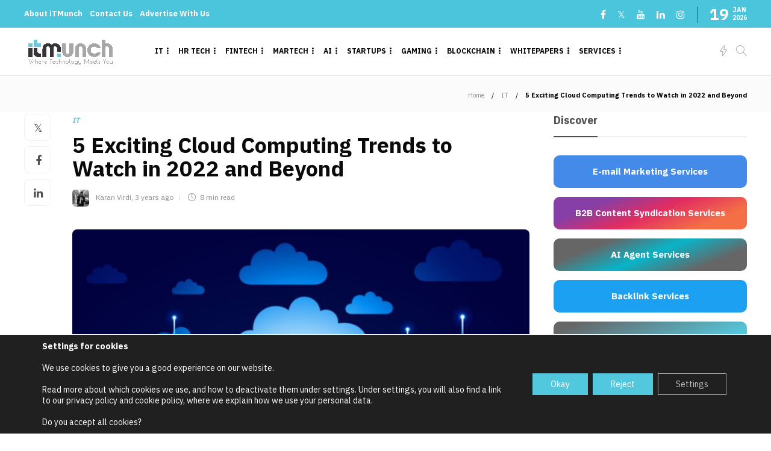

--- FILE ---
content_type: text/html; charset=UTF-8
request_url: https://itmunch.com/5-exciting-cloud-computing-trends-in-2022-and-beyond/
body_size: 77841
content:
<!DOCTYPE html>
<html lang="en-US" prefix="og: https://ogp.me/ns#">
<head>
	<meta charset="UTF-8">
			<meta name="viewport" content="width=device-width, initial-scale=1">
			<style>img:is([sizes="auto" i], [sizes^="auto," i]) { contain-intrinsic-size: 3000px 1500px }</style>
	
                                    
            
<!-- Search Engine Optimization by Rank Math PRO - https://rankmath.com/ -->
<title>- 5 Exciting Cloud Computing Trends To Watch In 2022 And Beyond</title>
<meta name="description" content="- We can equate consumer data with gold (or diamonds) in the current competitive business landscape. Companies that can crack the code and strategically use"/>
<meta name="robots" content="follow, index, max-snippet:-1, max-video-preview:-1, max-image-preview:large"/>
<link rel="canonical" href="https://itmunch.com/5-exciting-cloud-computing-trends-in-2022-and-beyond/" />
<meta property="og:locale" content="en_US" />
<meta property="og:type" content="article" />
<meta property="og:title" content="- 5 Exciting Cloud Computing Trends To Watch In 2022 And Beyond" />
<meta property="og:description" content="- We can equate consumer data with gold (or diamonds) in the current competitive business landscape. Companies that can crack the code and strategically use" />
<meta property="og:url" content="https://itmunch.com/5-exciting-cloud-computing-trends-in-2022-and-beyond/" />
<meta property="og:site_name" content="iTMunch" />
<meta property="article:section" content="IT" />
<meta property="og:updated_time" content="2024-04-30T13:12:07+05:30" />
<meta property="og:image" content="https://itmunch.com/wp-content/uploads/2022/08/Cloud-Computing-trends-feature.jpg" />
<meta property="og:image:secure_url" content="https://itmunch.com/wp-content/uploads/2022/08/Cloud-Computing-trends-feature.jpg" />
<meta property="og:image:width" content="750" />
<meta property="og:image:height" content="490" />
<meta property="og:image:alt" content="Cloud computing" />
<meta property="og:image:type" content="image/jpeg" />
<meta property="article:published_time" content="2022-08-25T03:11:14+05:30" />
<meta property="article:modified_time" content="2024-04-30T13:12:07+05:30" />
<meta name="twitter:card" content="summary_large_image" />
<meta name="twitter:title" content="- 5 Exciting Cloud Computing Trends To Watch In 2022 And Beyond" />
<meta name="twitter:description" content="- We can equate consumer data with gold (or diamonds) in the current competitive business landscape. Companies that can crack the code and strategically use" />
<meta name="twitter:image" content="https://itmunch.com/wp-content/uploads/2022/08/Cloud-Computing-trends-feature.jpg" />
<meta name="twitter:label1" content="Written by" />
<meta name="twitter:data1" content="Karan Virdi" />
<meta name="twitter:label2" content="Time to read" />
<meta name="twitter:data2" content="7 minutes" />
<script type="application/ld+json" class="rank-math-schema-pro">{"@context":"https://schema.org","@graph":[{"@type":["Person","Organization"],"@id":"https://itmunch.com/#person","name":"iTMunch","logo":{"@type":"ImageObject","@id":"https://itmunch.com/#logo","url":"https://itmunch.com/wp-content/uploads/2024/01/itmunch-logo_black-02.png","contentUrl":"https://itmunch.com/wp-content/uploads/2024/01/itmunch-logo_black-02.png","caption":"iTMunch","inLanguage":"en-US","width":"8646","height":"2779"},"image":{"@type":"ImageObject","@id":"https://itmunch.com/#logo","url":"https://itmunch.com/wp-content/uploads/2024/01/itmunch-logo_black-02.png","contentUrl":"https://itmunch.com/wp-content/uploads/2024/01/itmunch-logo_black-02.png","caption":"iTMunch","inLanguage":"en-US","width":"8646","height":"2779"}},{"@type":"WebSite","@id":"https://itmunch.com/#website","url":"https://itmunch.com","name":"iTMunch","publisher":{"@id":"https://itmunch.com/#person"},"inLanguage":"en-US"},{"@type":"ImageObject","@id":"https://itmunch.com/wp-content/uploads/2022/08/Cloud-Computing-trends-feature.jpg","url":"https://itmunch.com/wp-content/uploads/2022/08/Cloud-Computing-trends-feature.jpg","width":"750","height":"490","caption":"Cloud computing","inLanguage":"en-US"},{"@type":"BreadcrumbList","@id":"https://itmunch.com/5-exciting-cloud-computing-trends-in-2022-and-beyond/#breadcrumb","itemListElement":[{"@type":"ListItem","position":"1","item":{"@id":"https://itmunch.com","name":"Home"}},{"@type":"ListItem","position":"2","item":{"@id":"https://itmunch.com/category/it/","name":"IT"}},{"@type":"ListItem","position":"3","item":{"@id":"https://itmunch.com/5-exciting-cloud-computing-trends-in-2022-and-beyond/","name":"5 Exciting Cloud Computing Trends to Watch in 2022 and Beyond"}}]},{"@type":"WebPage","@id":"https://itmunch.com/5-exciting-cloud-computing-trends-in-2022-and-beyond/#webpage","url":"https://itmunch.com/5-exciting-cloud-computing-trends-in-2022-and-beyond/","name":"- 5 Exciting Cloud Computing Trends To Watch In 2022 And Beyond","datePublished":"2022-08-25T03:11:14+05:30","dateModified":"2024-04-30T13:12:07+05:30","isPartOf":{"@id":"https://itmunch.com/#website"},"primaryImageOfPage":{"@id":"https://itmunch.com/wp-content/uploads/2022/08/Cloud-Computing-trends-feature.jpg"},"inLanguage":"en-US","breadcrumb":{"@id":"https://itmunch.com/5-exciting-cloud-computing-trends-in-2022-and-beyond/#breadcrumb"}},{"@type":"Person","@id":"https://itmunch.com/author/karan-v/","name":"Karan Virdi","url":"https://itmunch.com/author/karan-v/","image":{"@type":"ImageObject","@id":"https://itmunch.com/wp-content/uploads/2021/01/Karan-1-96x96-1.jpg","url":"https://itmunch.com/wp-content/uploads/2021/01/Karan-1-96x96-1.jpg","caption":"Karan Virdi","inLanguage":"en-US"}},{"@type":"NewsArticle","headline":"- 5 Exciting Cloud Computing Trends To Watch In 2022 And Beyond","keywords":"5 Exciting Cloud Computing Trends to Watch in 2022 and Beyond","datePublished":"2022-08-25T03:11:14+05:30","dateModified":"2024-04-30T13:12:07+05:30","articleSection":"IT","author":{"@id":"https://itmunch.com/author/karan-v/","name":"Karan Virdi"},"publisher":{"@id":"https://itmunch.com/#person"},"description":" - We can equate consumer data with gold (or diamonds) in the current competitive business landscape. Companies that can crack the code and strategically use","copyrightYear":"2024","copyrightHolder":{"@id":"https://itmunch.com/#person"},"name":"- 5 Exciting Cloud Computing Trends To Watch In 2022 And Beyond","@id":"https://itmunch.com/5-exciting-cloud-computing-trends-in-2022-and-beyond/#richSnippet","isPartOf":{"@id":"https://itmunch.com/5-exciting-cloud-computing-trends-in-2022-and-beyond/#webpage"},"image":{"@id":"https://itmunch.com/wp-content/uploads/2022/08/Cloud-Computing-trends-feature.jpg"},"inLanguage":"en-US","mainEntityOfPage":{"@id":"https://itmunch.com/5-exciting-cloud-computing-trends-in-2022-and-beyond/#webpage"}}]}</script>
<!-- /Rank Math WordPress SEO plugin -->

<link rel='dns-prefetch' href='//www.googletagmanager.com' />
<link rel='dns-prefetch' href='//fonts.googleapis.com' />
<link rel='preconnect' href='https://fonts.gstatic.com' crossorigin />
<link rel="alternate" type="application/rss+xml" title="iTMunch &raquo; Feed" href="https://itmunch.com/feed/" />
<link rel="alternate" type="application/rss+xml" title="iTMunch &raquo; Comments Feed" href="https://itmunch.com/comments/feed/" />
<link rel="alternate" type="application/rss+xml" title="iTMunch &raquo; 5 Exciting Cloud Computing Trends to Watch in 2022 and Beyond Comments Feed" href="https://itmunch.com/5-exciting-cloud-computing-trends-in-2022-and-beyond/feed/" />
<script type="text/javascript">
/* <![CDATA[ */
window._wpemojiSettings = {"baseUrl":"https:\/\/s.w.org\/images\/core\/emoji\/15.0.3\/72x72\/","ext":".png","svgUrl":"https:\/\/s.w.org\/images\/core\/emoji\/15.0.3\/svg\/","svgExt":".svg","source":{"concatemoji":"https:\/\/itmunch.com\/wp-includes\/js\/wp-emoji-release.min.js?ver=6.7.4"}};
/*! This file is auto-generated */
!function(i,n){var o,s,e;function c(e){try{var t={supportTests:e,timestamp:(new Date).valueOf()};sessionStorage.setItem(o,JSON.stringify(t))}catch(e){}}function p(e,t,n){e.clearRect(0,0,e.canvas.width,e.canvas.height),e.fillText(t,0,0);var t=new Uint32Array(e.getImageData(0,0,e.canvas.width,e.canvas.height).data),r=(e.clearRect(0,0,e.canvas.width,e.canvas.height),e.fillText(n,0,0),new Uint32Array(e.getImageData(0,0,e.canvas.width,e.canvas.height).data));return t.every(function(e,t){return e===r[t]})}function u(e,t,n){switch(t){case"flag":return n(e,"\ud83c\udff3\ufe0f\u200d\u26a7\ufe0f","\ud83c\udff3\ufe0f\u200b\u26a7\ufe0f")?!1:!n(e,"\ud83c\uddfa\ud83c\uddf3","\ud83c\uddfa\u200b\ud83c\uddf3")&&!n(e,"\ud83c\udff4\udb40\udc67\udb40\udc62\udb40\udc65\udb40\udc6e\udb40\udc67\udb40\udc7f","\ud83c\udff4\u200b\udb40\udc67\u200b\udb40\udc62\u200b\udb40\udc65\u200b\udb40\udc6e\u200b\udb40\udc67\u200b\udb40\udc7f");case"emoji":return!n(e,"\ud83d\udc26\u200d\u2b1b","\ud83d\udc26\u200b\u2b1b")}return!1}function f(e,t,n){var r="undefined"!=typeof WorkerGlobalScope&&self instanceof WorkerGlobalScope?new OffscreenCanvas(300,150):i.createElement("canvas"),a=r.getContext("2d",{willReadFrequently:!0}),o=(a.textBaseline="top",a.font="600 32px Arial",{});return e.forEach(function(e){o[e]=t(a,e,n)}),o}function t(e){var t=i.createElement("script");t.src=e,t.defer=!0,i.head.appendChild(t)}"undefined"!=typeof Promise&&(o="wpEmojiSettingsSupports",s=["flag","emoji"],n.supports={everything:!0,everythingExceptFlag:!0},e=new Promise(function(e){i.addEventListener("DOMContentLoaded",e,{once:!0})}),new Promise(function(t){var n=function(){try{var e=JSON.parse(sessionStorage.getItem(o));if("object"==typeof e&&"number"==typeof e.timestamp&&(new Date).valueOf()<e.timestamp+604800&&"object"==typeof e.supportTests)return e.supportTests}catch(e){}return null}();if(!n){if("undefined"!=typeof Worker&&"undefined"!=typeof OffscreenCanvas&&"undefined"!=typeof URL&&URL.createObjectURL&&"undefined"!=typeof Blob)try{var e="postMessage("+f.toString()+"("+[JSON.stringify(s),u.toString(),p.toString()].join(",")+"));",r=new Blob([e],{type:"text/javascript"}),a=new Worker(URL.createObjectURL(r),{name:"wpTestEmojiSupports"});return void(a.onmessage=function(e){c(n=e.data),a.terminate(),t(n)})}catch(e){}c(n=f(s,u,p))}t(n)}).then(function(e){for(var t in e)n.supports[t]=e[t],n.supports.everything=n.supports.everything&&n.supports[t],"flag"!==t&&(n.supports.everythingExceptFlag=n.supports.everythingExceptFlag&&n.supports[t]);n.supports.everythingExceptFlag=n.supports.everythingExceptFlag&&!n.supports.flag,n.DOMReady=!1,n.readyCallback=function(){n.DOMReady=!0}}).then(function(){return e}).then(function(){var e;n.supports.everything||(n.readyCallback(),(e=n.source||{}).concatemoji?t(e.concatemoji):e.wpemoji&&e.twemoji&&(t(e.twemoji),t(e.wpemoji)))}))}((window,document),window._wpemojiSettings);
/* ]]> */
</script>
<style id='wp-emoji-styles-inline-css' type='text/css'>

	img.wp-smiley, img.emoji {
		display: inline !important;
		border: none !important;
		box-shadow: none !important;
		height: 1em !important;
		width: 1em !important;
		margin: 0 0.07em !important;
		vertical-align: -0.1em !important;
		background: none !important;
		padding: 0 !important;
	}
</style>
<link rel='stylesheet' id='wp-block-library-css' href='https://itmunch.com/wp-includes/css/dist/block-library/style.min.css?ver=6.7.4' type='text/css' media='all' />
<style id='wppb-edit-profile-style-inline-css' type='text/css'>


</style>
<style id='wppb-login-style-inline-css' type='text/css'>


</style>
<style id='wppb-recover-password-style-inline-css' type='text/css'>


</style>
<style id='wppb-register-style-inline-css' type='text/css'>


</style>
<link rel='stylesheet' id='mpp_gutenberg-css' href='https://itmunch.com/wp-content/plugins/metronet-profile-picture/dist/blocks.style.build.css?ver=2.6.3' type='text/css' media='all' />
<style id='classic-theme-styles-inline-css' type='text/css'>
/*! This file is auto-generated */
.wp-block-button__link{color:#fff;background-color:#32373c;border-radius:9999px;box-shadow:none;text-decoration:none;padding:calc(.667em + 2px) calc(1.333em + 2px);font-size:1.125em}.wp-block-file__button{background:#32373c;color:#fff;text-decoration:none}
</style>
<style id='global-styles-inline-css' type='text/css'>
:root{--wp--preset--aspect-ratio--square: 1;--wp--preset--aspect-ratio--4-3: 4/3;--wp--preset--aspect-ratio--3-4: 3/4;--wp--preset--aspect-ratio--3-2: 3/2;--wp--preset--aspect-ratio--2-3: 2/3;--wp--preset--aspect-ratio--16-9: 16/9;--wp--preset--aspect-ratio--9-16: 9/16;--wp--preset--color--black: #000000;--wp--preset--color--cyan-bluish-gray: #abb8c3;--wp--preset--color--white: #ffffff;--wp--preset--color--pale-pink: #f78da7;--wp--preset--color--vivid-red: #cf2e2e;--wp--preset--color--luminous-vivid-orange: #ff6900;--wp--preset--color--luminous-vivid-amber: #fcb900;--wp--preset--color--light-green-cyan: #7bdcb5;--wp--preset--color--vivid-green-cyan: #00d084;--wp--preset--color--pale-cyan-blue: #8ed1fc;--wp--preset--color--vivid-cyan-blue: #0693e3;--wp--preset--color--vivid-purple: #9b51e0;--wp--preset--gradient--vivid-cyan-blue-to-vivid-purple: linear-gradient(135deg,rgba(6,147,227,1) 0%,rgb(155,81,224) 100%);--wp--preset--gradient--light-green-cyan-to-vivid-green-cyan: linear-gradient(135deg,rgb(122,220,180) 0%,rgb(0,208,130) 100%);--wp--preset--gradient--luminous-vivid-amber-to-luminous-vivid-orange: linear-gradient(135deg,rgba(252,185,0,1) 0%,rgba(255,105,0,1) 100%);--wp--preset--gradient--luminous-vivid-orange-to-vivid-red: linear-gradient(135deg,rgba(255,105,0,1) 0%,rgb(207,46,46) 100%);--wp--preset--gradient--very-light-gray-to-cyan-bluish-gray: linear-gradient(135deg,rgb(238,238,238) 0%,rgb(169,184,195) 100%);--wp--preset--gradient--cool-to-warm-spectrum: linear-gradient(135deg,rgb(74,234,220) 0%,rgb(151,120,209) 20%,rgb(207,42,186) 40%,rgb(238,44,130) 60%,rgb(251,105,98) 80%,rgb(254,248,76) 100%);--wp--preset--gradient--blush-light-purple: linear-gradient(135deg,rgb(255,206,236) 0%,rgb(152,150,240) 100%);--wp--preset--gradient--blush-bordeaux: linear-gradient(135deg,rgb(254,205,165) 0%,rgb(254,45,45) 50%,rgb(107,0,62) 100%);--wp--preset--gradient--luminous-dusk: linear-gradient(135deg,rgb(255,203,112) 0%,rgb(199,81,192) 50%,rgb(65,88,208) 100%);--wp--preset--gradient--pale-ocean: linear-gradient(135deg,rgb(255,245,203) 0%,rgb(182,227,212) 50%,rgb(51,167,181) 100%);--wp--preset--gradient--electric-grass: linear-gradient(135deg,rgb(202,248,128) 0%,rgb(113,206,126) 100%);--wp--preset--gradient--midnight: linear-gradient(135deg,rgb(2,3,129) 0%,rgb(40,116,252) 100%);--wp--preset--font-size--small: 13px;--wp--preset--font-size--medium: 20px;--wp--preset--font-size--large: 36px;--wp--preset--font-size--x-large: 42px;--wp--preset--spacing--20: 0.44rem;--wp--preset--spacing--30: 0.67rem;--wp--preset--spacing--40: 1rem;--wp--preset--spacing--50: 1.5rem;--wp--preset--spacing--60: 2.25rem;--wp--preset--spacing--70: 3.38rem;--wp--preset--spacing--80: 5.06rem;--wp--preset--shadow--natural: 6px 6px 9px rgba(0, 0, 0, 0.2);--wp--preset--shadow--deep: 12px 12px 50px rgba(0, 0, 0, 0.4);--wp--preset--shadow--sharp: 6px 6px 0px rgba(0, 0, 0, 0.2);--wp--preset--shadow--outlined: 6px 6px 0px -3px rgba(255, 255, 255, 1), 6px 6px rgba(0, 0, 0, 1);--wp--preset--shadow--crisp: 6px 6px 0px rgba(0, 0, 0, 1);}:where(.is-layout-flex){gap: 0.5em;}:where(.is-layout-grid){gap: 0.5em;}body .is-layout-flex{display: flex;}.is-layout-flex{flex-wrap: wrap;align-items: center;}.is-layout-flex > :is(*, div){margin: 0;}body .is-layout-grid{display: grid;}.is-layout-grid > :is(*, div){margin: 0;}:where(.wp-block-columns.is-layout-flex){gap: 2em;}:where(.wp-block-columns.is-layout-grid){gap: 2em;}:where(.wp-block-post-template.is-layout-flex){gap: 1.25em;}:where(.wp-block-post-template.is-layout-grid){gap: 1.25em;}.has-black-color{color: var(--wp--preset--color--black) !important;}.has-cyan-bluish-gray-color{color: var(--wp--preset--color--cyan-bluish-gray) !important;}.has-white-color{color: var(--wp--preset--color--white) !important;}.has-pale-pink-color{color: var(--wp--preset--color--pale-pink) !important;}.has-vivid-red-color{color: var(--wp--preset--color--vivid-red) !important;}.has-luminous-vivid-orange-color{color: var(--wp--preset--color--luminous-vivid-orange) !important;}.has-luminous-vivid-amber-color{color: var(--wp--preset--color--luminous-vivid-amber) !important;}.has-light-green-cyan-color{color: var(--wp--preset--color--light-green-cyan) !important;}.has-vivid-green-cyan-color{color: var(--wp--preset--color--vivid-green-cyan) !important;}.has-pale-cyan-blue-color{color: var(--wp--preset--color--pale-cyan-blue) !important;}.has-vivid-cyan-blue-color{color: var(--wp--preset--color--vivid-cyan-blue) !important;}.has-vivid-purple-color{color: var(--wp--preset--color--vivid-purple) !important;}.has-black-background-color{background-color: var(--wp--preset--color--black) !important;}.has-cyan-bluish-gray-background-color{background-color: var(--wp--preset--color--cyan-bluish-gray) !important;}.has-white-background-color{background-color: var(--wp--preset--color--white) !important;}.has-pale-pink-background-color{background-color: var(--wp--preset--color--pale-pink) !important;}.has-vivid-red-background-color{background-color: var(--wp--preset--color--vivid-red) !important;}.has-luminous-vivid-orange-background-color{background-color: var(--wp--preset--color--luminous-vivid-orange) !important;}.has-luminous-vivid-amber-background-color{background-color: var(--wp--preset--color--luminous-vivid-amber) !important;}.has-light-green-cyan-background-color{background-color: var(--wp--preset--color--light-green-cyan) !important;}.has-vivid-green-cyan-background-color{background-color: var(--wp--preset--color--vivid-green-cyan) !important;}.has-pale-cyan-blue-background-color{background-color: var(--wp--preset--color--pale-cyan-blue) !important;}.has-vivid-cyan-blue-background-color{background-color: var(--wp--preset--color--vivid-cyan-blue) !important;}.has-vivid-purple-background-color{background-color: var(--wp--preset--color--vivid-purple) !important;}.has-black-border-color{border-color: var(--wp--preset--color--black) !important;}.has-cyan-bluish-gray-border-color{border-color: var(--wp--preset--color--cyan-bluish-gray) !important;}.has-white-border-color{border-color: var(--wp--preset--color--white) !important;}.has-pale-pink-border-color{border-color: var(--wp--preset--color--pale-pink) !important;}.has-vivid-red-border-color{border-color: var(--wp--preset--color--vivid-red) !important;}.has-luminous-vivid-orange-border-color{border-color: var(--wp--preset--color--luminous-vivid-orange) !important;}.has-luminous-vivid-amber-border-color{border-color: var(--wp--preset--color--luminous-vivid-amber) !important;}.has-light-green-cyan-border-color{border-color: var(--wp--preset--color--light-green-cyan) !important;}.has-vivid-green-cyan-border-color{border-color: var(--wp--preset--color--vivid-green-cyan) !important;}.has-pale-cyan-blue-border-color{border-color: var(--wp--preset--color--pale-cyan-blue) !important;}.has-vivid-cyan-blue-border-color{border-color: var(--wp--preset--color--vivid-cyan-blue) !important;}.has-vivid-purple-border-color{border-color: var(--wp--preset--color--vivid-purple) !important;}.has-vivid-cyan-blue-to-vivid-purple-gradient-background{background: var(--wp--preset--gradient--vivid-cyan-blue-to-vivid-purple) !important;}.has-light-green-cyan-to-vivid-green-cyan-gradient-background{background: var(--wp--preset--gradient--light-green-cyan-to-vivid-green-cyan) !important;}.has-luminous-vivid-amber-to-luminous-vivid-orange-gradient-background{background: var(--wp--preset--gradient--luminous-vivid-amber-to-luminous-vivid-orange) !important;}.has-luminous-vivid-orange-to-vivid-red-gradient-background{background: var(--wp--preset--gradient--luminous-vivid-orange-to-vivid-red) !important;}.has-very-light-gray-to-cyan-bluish-gray-gradient-background{background: var(--wp--preset--gradient--very-light-gray-to-cyan-bluish-gray) !important;}.has-cool-to-warm-spectrum-gradient-background{background: var(--wp--preset--gradient--cool-to-warm-spectrum) !important;}.has-blush-light-purple-gradient-background{background: var(--wp--preset--gradient--blush-light-purple) !important;}.has-blush-bordeaux-gradient-background{background: var(--wp--preset--gradient--blush-bordeaux) !important;}.has-luminous-dusk-gradient-background{background: var(--wp--preset--gradient--luminous-dusk) !important;}.has-pale-ocean-gradient-background{background: var(--wp--preset--gradient--pale-ocean) !important;}.has-electric-grass-gradient-background{background: var(--wp--preset--gradient--electric-grass) !important;}.has-midnight-gradient-background{background: var(--wp--preset--gradient--midnight) !important;}.has-small-font-size{font-size: var(--wp--preset--font-size--small) !important;}.has-medium-font-size{font-size: var(--wp--preset--font-size--medium) !important;}.has-large-font-size{font-size: var(--wp--preset--font-size--large) !important;}.has-x-large-font-size{font-size: var(--wp--preset--font-size--x-large) !important;}
:where(.wp-block-post-template.is-layout-flex){gap: 1.25em;}:where(.wp-block-post-template.is-layout-grid){gap: 1.25em;}
:where(.wp-block-columns.is-layout-flex){gap: 2em;}:where(.wp-block-columns.is-layout-grid){gap: 2em;}
:root :where(.wp-block-pullquote){font-size: 1.5em;line-height: 1.6;}
</style>
<link rel='stylesheet' id='contact-form-7-css' href='https://itmunch.com/wp-content/plugins/contact-form-7/includes/css/styles.css?ver=6.1.1' type='text/css' media='all' />
<link rel='stylesheet' id='wp-ai-content-generator-css' href='https://itmunch.com/wp-content/plugins/gpt3-ai-content-generator-premium/public/css/wp-ai-content-generator-public.css?ver=1.8.90' type='text/css' media='all' />
<link rel='stylesheet' id='sm-style-css' href='https://itmunch.com/wp-content/plugins/wp-show-more/wpsm-style.css?ver=6.7.4' type='text/css' media='all' />
<link rel='stylesheet' id='wpcf7-redirect-script-frontend-css' href='https://itmunch.com/wp-content/plugins/wpcf7-redirect/build/assets/frontend-script.css?ver=2c532d7e2be36f6af233' type='text/css' media='all' />
<link rel='stylesheet' id='popup-maker-site-css' href='//itmunch.com/wp-content/uploads/pum/pum-site-styles.css?generated=1757340843&#038;ver=1.20.6' type='text/css' media='all' />
<link rel='stylesheet' id='bootstrap-css' href='https://itmunch.com/wp-content/themes/gillion/css/plugins/bootstrap.min.css?ver=3.3.4' type='text/css' media='all' />
<link rel='stylesheet' id='font-awesome-css' href='https://itmunch.com/wp-content/plugins/elementor/assets/lib/font-awesome/css/font-awesome.min.css?ver=4.7.0' type='text/css' media='all' />
<link rel='stylesheet' id='gillion-plugins-css' href='https://itmunch.com/wp-content/themes/gillion/css/plugins.css?ver=6.7.4' type='text/css' media='all' />
<link rel='stylesheet' id='gillion-styles-css' href='https://itmunch.com/wp-content/themes/gillion/style.css?ver=6.7.4' type='text/css' media='all' />
<link rel='stylesheet' id='gillion-responsive-css' href='https://itmunch.com/wp-content/themes/gillion/css/responsive.css?ver=6.7.4' type='text/css' media='all' />
<style id='gillion-responsive-inline-css' type='text/css'>
@media (min-width: 1250px) {.container { max-width: 1200px!important;min-width: 1200px!important; width: 1200px!important;}/* Elementor Page Builder */.elementor-section-boxed.elementor-top-section > .elementor-container { width: 1200px;min-width: auto;max-width: 100%; }.elementor-section-boxed.elementor-top-section > .elementor-container .elementor-section > .elementor-container {width: 100%;}} 



</style>
<link rel='stylesheet' id='gillion-theme-settings-css' href='https://itmunch.com/wp-content/uploads/gillion-dynamic-styles.css?ver=164694086' type='text/css' media='all' />
<link rel='stylesheet' id='plyr-css' href='https://itmunch.com/wp-content/themes/gillion/css/plugins/plyr.css?ver=6.7.4' type='text/css' media='all' />
<link rel='stylesheet' id='gillion-default-fonts-css' href='https://fonts.googleapis.com/css?family=Montserrat%3A300%2C400%2C400i%2C700%7COpen+Sans%3A300%2C400%2C400i%2C700&#038;ver=6.7.4' type='text/css' media='all' />
<link rel='stylesheet' id='gillion-child-style-css' href='https://itmunch.com/wp-content/themes/gillion-child/style.css?ver=6.7.4' type='text/css' media='all' />
<link rel="preload" as="style" href="https://fonts.googleapis.com/css?family=IBM%20Plex%20Sans:400&#038;display=swap&#038;ver=1763980753" /><link rel="stylesheet" href="https://fonts.googleapis.com/css?family=IBM%20Plex%20Sans:400&#038;display=swap&#038;ver=1763980753" media="print" onload="this.media='all'"><noscript><link rel="stylesheet" href="https://fonts.googleapis.com/css?family=IBM%20Plex%20Sans:400&#038;display=swap&#038;ver=1763980753" /></noscript><link rel='stylesheet' id='moove_gdpr_frontend-css' href='https://itmunch.com/wp-content/plugins/gdpr-cookie-compliance/dist/styles/gdpr-main-nf.css?ver=5.0.6' type='text/css' media='all' />
<style id='moove_gdpr_frontend-inline-css' type='text/css'>
				#moove_gdpr_cookie_modal .moove-gdpr-modal-content .moove-gdpr-tab-main h3.tab-title, 
				#moove_gdpr_cookie_modal .moove-gdpr-modal-content .moove-gdpr-tab-main span.tab-title,
				#moove_gdpr_cookie_modal .moove-gdpr-modal-content .moove-gdpr-modal-left-content #moove-gdpr-menu li a, 
				#moove_gdpr_cookie_modal .moove-gdpr-modal-content .moove-gdpr-modal-left-content #moove-gdpr-menu li button,
				#moove_gdpr_cookie_modal .moove-gdpr-modal-content .moove-gdpr-modal-left-content .moove-gdpr-branding-cnt a,
				#moove_gdpr_cookie_modal .moove-gdpr-modal-content .moove-gdpr-modal-footer-content .moove-gdpr-button-holder a.mgbutton, 
				#moove_gdpr_cookie_modal .moove-gdpr-modal-content .moove-gdpr-modal-footer-content .moove-gdpr-button-holder button.mgbutton,
				#moove_gdpr_cookie_modal .cookie-switch .cookie-slider:after, 
				#moove_gdpr_cookie_modal .cookie-switch .slider:after, 
				#moove_gdpr_cookie_modal .switch .cookie-slider:after, 
				#moove_gdpr_cookie_modal .switch .slider:after,
				#moove_gdpr_cookie_info_bar .moove-gdpr-info-bar-container .moove-gdpr-info-bar-content p, 
				#moove_gdpr_cookie_info_bar .moove-gdpr-info-bar-container .moove-gdpr-info-bar-content p a,
				#moove_gdpr_cookie_info_bar .moove-gdpr-info-bar-container .moove-gdpr-info-bar-content a.mgbutton, 
				#moove_gdpr_cookie_info_bar .moove-gdpr-info-bar-container .moove-gdpr-info-bar-content button.mgbutton,
				#moove_gdpr_cookie_modal .moove-gdpr-modal-content .moove-gdpr-tab-main .moove-gdpr-tab-main-content h1, 
				#moove_gdpr_cookie_modal .moove-gdpr-modal-content .moove-gdpr-tab-main .moove-gdpr-tab-main-content h2, 
				#moove_gdpr_cookie_modal .moove-gdpr-modal-content .moove-gdpr-tab-main .moove-gdpr-tab-main-content h3, 
				#moove_gdpr_cookie_modal .moove-gdpr-modal-content .moove-gdpr-tab-main .moove-gdpr-tab-main-content h4, 
				#moove_gdpr_cookie_modal .moove-gdpr-modal-content .moove-gdpr-tab-main .moove-gdpr-tab-main-content h5, 
				#moove_gdpr_cookie_modal .moove-gdpr-modal-content .moove-gdpr-tab-main .moove-gdpr-tab-main-content h6,
				#moove_gdpr_cookie_modal .moove-gdpr-modal-content.moove_gdpr_modal_theme_v2 .moove-gdpr-modal-title .tab-title,
				#moove_gdpr_cookie_modal .moove-gdpr-modal-content.moove_gdpr_modal_theme_v2 .moove-gdpr-tab-main h3.tab-title, 
				#moove_gdpr_cookie_modal .moove-gdpr-modal-content.moove_gdpr_modal_theme_v2 .moove-gdpr-tab-main span.tab-title,
				#moove_gdpr_cookie_modal .moove-gdpr-modal-content.moove_gdpr_modal_theme_v2 .moove-gdpr-branding-cnt a {
					font-weight: inherit				}
			#moove_gdpr_cookie_modal,#moove_gdpr_cookie_info_bar,.gdpr_cookie_settings_shortcode_content{font-family:inherit}#moove_gdpr_save_popup_settings_button{background-color:#373737;color:#fff}#moove_gdpr_save_popup_settings_button:hover{background-color:#000}#moove_gdpr_cookie_info_bar .moove-gdpr-info-bar-container .moove-gdpr-info-bar-content a.mgbutton,#moove_gdpr_cookie_info_bar .moove-gdpr-info-bar-container .moove-gdpr-info-bar-content button.mgbutton{background-color:#52c8de}#moove_gdpr_cookie_modal .moove-gdpr-modal-content .moove-gdpr-modal-footer-content .moove-gdpr-button-holder a.mgbutton,#moove_gdpr_cookie_modal .moove-gdpr-modal-content .moove-gdpr-modal-footer-content .moove-gdpr-button-holder button.mgbutton,.gdpr_cookie_settings_shortcode_content .gdpr-shr-button.button-green{background-color:#52c8de;border-color:#52c8de}#moove_gdpr_cookie_modal .moove-gdpr-modal-content .moove-gdpr-modal-footer-content .moove-gdpr-button-holder a.mgbutton:hover,#moove_gdpr_cookie_modal .moove-gdpr-modal-content .moove-gdpr-modal-footer-content .moove-gdpr-button-holder button.mgbutton:hover,.gdpr_cookie_settings_shortcode_content .gdpr-shr-button.button-green:hover{background-color:#fff;color:#52c8de}#moove_gdpr_cookie_modal .moove-gdpr-modal-content .moove-gdpr-modal-close i,#moove_gdpr_cookie_modal .moove-gdpr-modal-content .moove-gdpr-modal-close span.gdpr-icon{background-color:#52c8de;border:1px solid #52c8de}#moove_gdpr_cookie_info_bar span.change-settings-button.focus-g,#moove_gdpr_cookie_info_bar span.change-settings-button:focus,#moove_gdpr_cookie_info_bar button.change-settings-button.focus-g,#moove_gdpr_cookie_info_bar button.change-settings-button:focus{-webkit-box-shadow:0 0 1px 3px #52c8de;-moz-box-shadow:0 0 1px 3px #52c8de;box-shadow:0 0 1px 3px #52c8de}#moove_gdpr_cookie_modal .moove-gdpr-modal-content .moove-gdpr-modal-close i:hover,#moove_gdpr_cookie_modal .moove-gdpr-modal-content .moove-gdpr-modal-close span.gdpr-icon:hover,#moove_gdpr_cookie_info_bar span[data-href]>u.change-settings-button{color:#52c8de}#moove_gdpr_cookie_modal .moove-gdpr-modal-content .moove-gdpr-modal-left-content #moove-gdpr-menu li.menu-item-selected a span.gdpr-icon,#moove_gdpr_cookie_modal .moove-gdpr-modal-content .moove-gdpr-modal-left-content #moove-gdpr-menu li.menu-item-selected button span.gdpr-icon{color:inherit}#moove_gdpr_cookie_modal .moove-gdpr-modal-content .moove-gdpr-modal-left-content #moove-gdpr-menu li a span.gdpr-icon,#moove_gdpr_cookie_modal .moove-gdpr-modal-content .moove-gdpr-modal-left-content #moove-gdpr-menu li button span.gdpr-icon{color:inherit}#moove_gdpr_cookie_modal .gdpr-acc-link{line-height:0;font-size:0;color:transparent;position:absolute}#moove_gdpr_cookie_modal .moove-gdpr-modal-content .moove-gdpr-modal-close:hover i,#moove_gdpr_cookie_modal .moove-gdpr-modal-content .moove-gdpr-modal-left-content #moove-gdpr-menu li a,#moove_gdpr_cookie_modal .moove-gdpr-modal-content .moove-gdpr-modal-left-content #moove-gdpr-menu li button,#moove_gdpr_cookie_modal .moove-gdpr-modal-content .moove-gdpr-modal-left-content #moove-gdpr-menu li button i,#moove_gdpr_cookie_modal .moove-gdpr-modal-content .moove-gdpr-modal-left-content #moove-gdpr-menu li a i,#moove_gdpr_cookie_modal .moove-gdpr-modal-content .moove-gdpr-tab-main .moove-gdpr-tab-main-content a:hover,#moove_gdpr_cookie_info_bar.moove-gdpr-dark-scheme .moove-gdpr-info-bar-container .moove-gdpr-info-bar-content a.mgbutton:hover,#moove_gdpr_cookie_info_bar.moove-gdpr-dark-scheme .moove-gdpr-info-bar-container .moove-gdpr-info-bar-content button.mgbutton:hover,#moove_gdpr_cookie_info_bar.moove-gdpr-dark-scheme .moove-gdpr-info-bar-container .moove-gdpr-info-bar-content a:hover,#moove_gdpr_cookie_info_bar.moove-gdpr-dark-scheme .moove-gdpr-info-bar-container .moove-gdpr-info-bar-content button:hover,#moove_gdpr_cookie_info_bar.moove-gdpr-dark-scheme .moove-gdpr-info-bar-container .moove-gdpr-info-bar-content span.change-settings-button:hover,#moove_gdpr_cookie_info_bar.moove-gdpr-dark-scheme .moove-gdpr-info-bar-container .moove-gdpr-info-bar-content button.change-settings-button:hover,#moove_gdpr_cookie_info_bar.moove-gdpr-dark-scheme .moove-gdpr-info-bar-container .moove-gdpr-info-bar-content u.change-settings-button:hover,#moove_gdpr_cookie_info_bar span[data-href]>u.change-settings-button,#moove_gdpr_cookie_info_bar.moove-gdpr-dark-scheme .moove-gdpr-info-bar-container .moove-gdpr-info-bar-content a.mgbutton.focus-g,#moove_gdpr_cookie_info_bar.moove-gdpr-dark-scheme .moove-gdpr-info-bar-container .moove-gdpr-info-bar-content button.mgbutton.focus-g,#moove_gdpr_cookie_info_bar.moove-gdpr-dark-scheme .moove-gdpr-info-bar-container .moove-gdpr-info-bar-content a.focus-g,#moove_gdpr_cookie_info_bar.moove-gdpr-dark-scheme .moove-gdpr-info-bar-container .moove-gdpr-info-bar-content button.focus-g,#moove_gdpr_cookie_info_bar.moove-gdpr-dark-scheme .moove-gdpr-info-bar-container .moove-gdpr-info-bar-content a.mgbutton:focus,#moove_gdpr_cookie_info_bar.moove-gdpr-dark-scheme .moove-gdpr-info-bar-container .moove-gdpr-info-bar-content button.mgbutton:focus,#moove_gdpr_cookie_info_bar.moove-gdpr-dark-scheme .moove-gdpr-info-bar-container .moove-gdpr-info-bar-content a:focus,#moove_gdpr_cookie_info_bar.moove-gdpr-dark-scheme .moove-gdpr-info-bar-container .moove-gdpr-info-bar-content button:focus,#moove_gdpr_cookie_info_bar.moove-gdpr-dark-scheme .moove-gdpr-info-bar-container .moove-gdpr-info-bar-content span.change-settings-button.focus-g,span.change-settings-button:focus,button.change-settings-button.focus-g,button.change-settings-button:focus,#moove_gdpr_cookie_info_bar.moove-gdpr-dark-scheme .moove-gdpr-info-bar-container .moove-gdpr-info-bar-content u.change-settings-button.focus-g,#moove_gdpr_cookie_info_bar.moove-gdpr-dark-scheme .moove-gdpr-info-bar-container .moove-gdpr-info-bar-content u.change-settings-button:focus{color:#52c8de}#moove_gdpr_cookie_modal .moove-gdpr-branding.focus-g span,#moove_gdpr_cookie_modal .moove-gdpr-modal-content .moove-gdpr-tab-main a.focus-g{color:#52c8de}#moove_gdpr_cookie_modal.gdpr_lightbox-hide{display:none}#moove_gdpr_cookie_info_bar .moove-gdpr-info-bar-container .moove-gdpr-info-bar-content a.mgbutton,#moove_gdpr_cookie_info_bar .moove-gdpr-info-bar-container .moove-gdpr-info-bar-content button.mgbutton,#moove_gdpr_cookie_modal .moove-gdpr-modal-content .moove-gdpr-modal-footer-content .moove-gdpr-button-holder a.mgbutton,#moove_gdpr_cookie_modal .moove-gdpr-modal-content .moove-gdpr-modal-footer-content .moove-gdpr-button-holder button.mgbutton,.gdpr-shr-button,#moove_gdpr_cookie_info_bar .moove-gdpr-infobar-close-btn{border-radius:0}
</style>
<link rel='stylesheet' id='wppb_stylesheet-css' href='https://itmunch.com/wp-content/plugins/profile-builder/assets/css/style-front-end.css?ver=3.14.5' type='text/css' media='all' />
<script type="text/javascript" src="https://itmunch.com/wp-includes/js/jquery/jquery.min.js?ver=3.7.1" id="jquery-core-js"></script>
<script type="text/javascript" src="https://itmunch.com/wp-includes/js/jquery/jquery-migrate.min.js?ver=3.4.1" id="jquery-migrate-js"></script>
<script type="text/javascript" src="https://itmunch.com/wp-content/plugins/gpt3-ai-content-generator-premium/public/js/wp-ai-content-generator-public.js?ver=1.8.90" id="wp-ai-content-generator-js"></script>
<script type="text/javascript" src="https://itmunch.com/wp-content/plugins/metasync/public/js/metasync-public.js?ver=9.9.9" id="metasync-js"></script>
<script type="text/javascript" src="https://itmunch.com/wp-content/themes/gillion/js/plugins.js?ver=6.7.4" id="gillion-plugins-js"></script>
<script type="text/javascript" id="gillion-scripts-js-extra">
/* <![CDATA[ */
var gillion_loadmore_posts = {"ajax_url":"https:\/\/itmunch.com\/wp-admin\/admin-ajax.php"};
var gillion = {"siteurl":"https:\/\/itmunch.com\/","loggedin":"","page_loader":"0","notice":"","header_animation_dropdown_delay":"1000","header_animation_dropdown":"easeOutQuint","header_animation_dropdown_speed":"300","lightbox_opacity":"0.88","lightbox_transition":"elastic","page_numbers_prev":"Previous","page_numbers_next":"Next","rtl_support":"","footer_parallax":"","social_share":"{\"twitter\":\"1\",\"facebook\":\"1\",\"linkedin\":\"1\"}","text_show_all":"Show All","single_post_slider_parallax":"1"};
/* ]]> */
</script>
<script type="text/javascript" src="https://itmunch.com/wp-content/themes/gillion/js/scripts.js?ver=6.7.4" id="gillion-scripts-js"></script>
<script type="text/javascript" src="https://itmunch.com/wp-content/themes/gillion/js/plugins/plyr.min.js?ver=6.7.4" id="plyr-js"></script>

<!-- Google tag (gtag.js) snippet added by Site Kit -->
<!-- Google Analytics snippet added by Site Kit -->
<script type="text/javascript" src="https://www.googletagmanager.com/gtag/js?id=GT-PLWZKG3" id="google_gtagjs-js" async></script>
<script type="text/javascript" id="google_gtagjs-js-after">
/* <![CDATA[ */
window.dataLayer = window.dataLayer || [];function gtag(){dataLayer.push(arguments);}
gtag("set","linker",{"domains":["itmunch.com"]});
gtag("js", new Date());
gtag("set", "developer_id.dZTNiMT", true);
gtag("config", "GT-PLWZKG3");
/* ]]> */
</script>
<script type="text/javascript" src="https://itmunch.com/wp-content/themes/gillion-child/js/scripts.js?ver=6.7.4" id="gillion-child-scripts-js"></script>
<link rel="https://api.w.org/" href="https://itmunch.com/wp-json/" /><link rel="alternate" title="JSON" type="application/json" href="https://itmunch.com/wp-json/wp/v2/posts/19601" /><link rel="EditURI" type="application/rsd+xml" title="RSD" href="https://itmunch.com/xmlrpc.php?rsd" />
<meta name="generator" content="WordPress 6.7.4" />
<link rel='shortlink' href='https://itmunch.com/?p=19601' />
<link rel="alternate" title="oEmbed (JSON)" type="application/json+oembed" href="https://itmunch.com/wp-json/oembed/1.0/embed?url=https%3A%2F%2Fitmunch.com%2F5-exciting-cloud-computing-trends-in-2022-and-beyond%2F" />
<link rel="alternate" title="oEmbed (XML)" type="text/xml+oembed" href="https://itmunch.com/wp-json/oembed/1.0/embed?url=https%3A%2F%2Fitmunch.com%2F5-exciting-cloud-computing-trends-in-2022-and-beyond%2F&#038;format=xml" />
<meta name="generator" content="Redux 4.5.7" />        <script type="text/javascript">
            ( function () {
                window.lae_fs = { can_use_premium_code: false};
            } )();
        </script>
        <meta name="generator" content="Site Kit by Google 1.160.1" /><meta name="otto" content="uuid=a67478d5-48d6-44f6-9513-b6f8f070f08e; type=wordpress; enabled=true"><!-- Stream WordPress user activity plugin v4.1.1 -->
<meta name="generator" content="Elementor 3.25.11; features: additional_custom_breakpoints, e_optimized_control_loading; settings: css_print_method-external, google_font-enabled, font_display-swap">
			<style>
				.e-con.e-parent:nth-of-type(n+4):not(.e-lazyloaded):not(.e-no-lazyload),
				.e-con.e-parent:nth-of-type(n+4):not(.e-lazyloaded):not(.e-no-lazyload) * {
					background-image: none !important;
				}
				@media screen and (max-height: 1024px) {
					.e-con.e-parent:nth-of-type(n+3):not(.e-lazyloaded):not(.e-no-lazyload),
					.e-con.e-parent:nth-of-type(n+3):not(.e-lazyloaded):not(.e-no-lazyload) * {
						background-image: none !important;
					}
				}
				@media screen and (max-height: 640px) {
					.e-con.e-parent:nth-of-type(n+2):not(.e-lazyloaded):not(.e-no-lazyload),
					.e-con.e-parent:nth-of-type(n+2):not(.e-lazyloaded):not(.e-no-lazyload) * {
						background-image: none !important;
					}
				}
			</style>
			<script type="text/javascript" id="google_gtagjs" src="https://www.googletagmanager.com/gtag/js?id=G-EW9KSVLTY5" async="async"></script>
<script type="text/javascript" id="google_gtagjs-inline">
/* <![CDATA[ */
window.dataLayer = window.dataLayer || [];function gtag(){dataLayer.push(arguments);}gtag('js', new Date());gtag('config', 'G-EW9KSVLTY5', {} );
/* ]]> */
</script>
<meta name="generator" content="Powered by Slider Revolution 6.6.16 - responsive, Mobile-Friendly Slider Plugin for WordPress with comfortable drag and drop interface." />
<link rel="icon" href="https://itmunch.com/wp-content/uploads/2021/01/ITT-MUNCH_LOGO-1-300x300-1-48x48.webp" sizes="32x32" />
<link rel="icon" href="https://itmunch.com/wp-content/uploads/2021/01/ITT-MUNCH_LOGO-1-300x300-1-220x220.webp" sizes="192x192" />
<link rel="apple-touch-icon" href="https://itmunch.com/wp-content/uploads/2021/01/ITT-MUNCH_LOGO-1-300x300-1-220x220.webp" />
<meta name="msapplication-TileImage" content="https://itmunch.com/wp-content/uploads/2021/01/ITT-MUNCH_LOGO-1-300x300-1.webp" />
<script>function setREVStartSize(e){
			//window.requestAnimationFrame(function() {
				window.RSIW = window.RSIW===undefined ? window.innerWidth : window.RSIW;
				window.RSIH = window.RSIH===undefined ? window.innerHeight : window.RSIH;
				try {
					var pw = document.getElementById(e.c).parentNode.offsetWidth,
						newh;
					pw = pw===0 || isNaN(pw) || (e.l=="fullwidth" || e.layout=="fullwidth") ? window.RSIW : pw;
					e.tabw = e.tabw===undefined ? 0 : parseInt(e.tabw);
					e.thumbw = e.thumbw===undefined ? 0 : parseInt(e.thumbw);
					e.tabh = e.tabh===undefined ? 0 : parseInt(e.tabh);
					e.thumbh = e.thumbh===undefined ? 0 : parseInt(e.thumbh);
					e.tabhide = e.tabhide===undefined ? 0 : parseInt(e.tabhide);
					e.thumbhide = e.thumbhide===undefined ? 0 : parseInt(e.thumbhide);
					e.mh = e.mh===undefined || e.mh=="" || e.mh==="auto" ? 0 : parseInt(e.mh,0);
					if(e.layout==="fullscreen" || e.l==="fullscreen")
						newh = Math.max(e.mh,window.RSIH);
					else{
						e.gw = Array.isArray(e.gw) ? e.gw : [e.gw];
						for (var i in e.rl) if (e.gw[i]===undefined || e.gw[i]===0) e.gw[i] = e.gw[i-1];
						e.gh = e.el===undefined || e.el==="" || (Array.isArray(e.el) && e.el.length==0)? e.gh : e.el;
						e.gh = Array.isArray(e.gh) ? e.gh : [e.gh];
						for (var i in e.rl) if (e.gh[i]===undefined || e.gh[i]===0) e.gh[i] = e.gh[i-1];
											
						var nl = new Array(e.rl.length),
							ix = 0,
							sl;
						e.tabw = e.tabhide>=pw ? 0 : e.tabw;
						e.thumbw = e.thumbhide>=pw ? 0 : e.thumbw;
						e.tabh = e.tabhide>=pw ? 0 : e.tabh;
						e.thumbh = e.thumbhide>=pw ? 0 : e.thumbh;
						for (var i in e.rl) nl[i] = e.rl[i]<window.RSIW ? 0 : e.rl[i];
						sl = nl[0];
						for (var i in nl) if (sl>nl[i] && nl[i]>0) { sl = nl[i]; ix=i;}
						var m = pw>(e.gw[ix]+e.tabw+e.thumbw) ? 1 : (pw-(e.tabw+e.thumbw)) / (e.gw[ix]);
						newh =  (e.gh[ix] * m) + (e.tabh + e.thumbh);
					}
					var el = document.getElementById(e.c);
					if (el!==null && el) el.style.height = newh+"px";
					el = document.getElementById(e.c+"_wrapper");
					if (el!==null && el) {
						el.style.height = newh+"px";
						el.style.display = "block";
					}
				} catch(e){
					console.log("Failure at Presize of Slider:" + e)
				}
			//});
		  };</script>
		<style type="text/css" id="wp-custom-css">
			.wp-block-image figcaption {
    display: none!important;
}
.divider::before, .divider::after {
    border-bottom:none!important; 
}
.intl-tel-input .country-list .divider {
     border-bottom:none!important; 
}

/* tags */
.tag-cloud-link[aria-label^="B2B Lead Generation Services"],
.tag-cloud-link[aria-label^="E-mail Marketing Services"],.tag-cloud-link[aria-label^="Content Syndication Service"],.tag-cloud-link[aria-label^="Enterprise SEO Services"],.tag-cloud-link[aria-label^="Programmatic Advertising Services"],.tag-cloud-link[aria-label^="Facebook Advertising Services"],.tag-cloud-link[aria-label^="PR"],.tag-cloud-link[aria-label^="Uncategorized"]{
    display: none;
}
/* tags end */
#wrapper{margin-bottom:15px}
.sh-header-top {
	background-color:#4AC5DB!important;
}
#first{
	background-color:#4AC5DB!important;
	padding:6rem;
}
.second{background-color:#1b2a49!important}
.ptop{padding-top:5rem;padding-left:4rem;padding-right:4rem}
#popmail {
    background: transparent;
    border: none;
    border-radius: 0;
    color: rgba(255,255,255,.7) !important;padding-left:0px;
    padding-top: 3rem;
    height: 30px;
    border-bottom: 0.6px solid rgba(255,255,255,.1);
}
#popmail:focus{ border-bottom: 0.6px solid rgba(255,255,255,.5);border-color:#858585;} 
 .lbl {padding-left:0px;
	 padding-top:2rem;
    text-transform: uppercase;
    font-size: 12px;
    letter-spacing: 1px;
    display: inline-block;
    margin-bottom: 0.5rem;
}
.wpcf7-form p{color: #505050 !important;}
#btnsty {
    display: inline-block;
    width: 100%;
    border-radius: 5px;
    font-size: 15px;
    font-weight: normal;
	background-color:#09cae1!important;
   }
#exitpopup-modal .exitpopup-modal-window {
	width: 900px;
height:478px}
/* input background*/
.inputtext{
	background-color:#F5F5F5!important;
} 
/*select padding*/
select{padding-bottom:15px!important;}
input[type="text"] {
    margin-bottom: 15px !important;
}
.firstcontainer {
    opacity: 0.85!important;
}
@media (max-width: 600px){
.hidden-sm {
    display: none !important;
	}
.col-md-6 {
    max-width: 100% !important;
    flex: 0 0 100% !important;
}
#exitpopup-modal .exitpopup-modal-window {
	width: 273px!important;}
}
p{line-height:1.7;}

/* pop up */
.pum-theme-23059 .pum-container, .pum-theme-lightbox .pum-container {
    padding: 0px;
}
/* navigation */
.sh-titlebar-height-small {
    padding: 0px 0!important;
}
/* form */
#wpcf7-f2414-o1, form > p{
	line-height:1.2!important;
}
input[type="text"], input[type="password"], input[type="email"], input[type="tel"], select, textarea {
    
border-radius: 29px;    background-color: #ffffff;
border: 1px solid #f5f5f5;}
#popupbtn {
   width: 100%;
	box-shadow: 0px 3px 6px #00000029;
}
#popupbtn:hover {background-color:#000000!important;
   width: 100%;
	box-shadow: 0px 3px 6px #00000029;
}
form{
	font-family: "IBM Plex Sans", Sans-serif;font-size:14px
}
.inputbg{
	background-color:#f5f5f5!important;
}
#contactbtn{
	width:100%;
	background-color:#09cae1!important;
}
#contactbtn:hover{
	width:100%;
	background-color:#000000!important;
}
/* start why choose email services */

.grid {
  display: block;
  margin: 0 auto;                  
  width: 95%;
  padding-left: 0;  
  font-size: 0;  
  text-align: center;
}

.grid figure {
  margin: 0.1em;
  width: 340px;
  height: 240px;
  background: #3085a3;
  display: inline-block;
  position: relative;
  overflow: hidden;
  text-align: center;
}

/* Common style */
.grid figure img {
  position: relative;
  display: block;
  opacity: 0.8;
  height: 240px;
	width:100%;}
  @media(max-width: 1260px) {
    height: 270px;
  }
}

.grid figure figcaption {
  color: #fff;
  font-size: 1.25em;
  -webkit-backface-visibility: hidden;
  backface-visibility: hidden;
}

.grid figcaption h2 {
  word-spacing: -0.15em;
  margin: 1em;
}

.grid figure figcaption::before,
.grid figure figcaption::after {
  pointer-events: none;
}

.grid figure figcaption,
.grid figure figcaption > a {
  position: absolute;
  top: 0;
  left: 0;
  width: 100%;
  height: 100%;
}

.grid figure figcaption > a {
  z-index: 1000;
  text-indent: 200%;
  white-space: nowrap;
  font-size: 0;
  opacity: 0;
}

.grid figure h2 {
  word-spacing: -0.15em;
  margin: 1em;
}

figure.effect-steve {
  z-index: auto;
  background: #000;
}

figure.effect-steve:before {
  box-shadow: 0 3px 30px rgba(0, 0, 0, 0.8);
  opacity: 0;
}

figure.effect-steve figcaption {
  z-index: 1;
}

figure.effect-steve img {
  opacity: 1;
  -webkit-transition: -webkit-transform 0.35s;
  transition: transform 0.35s;
  -webkit-transform: perspective(1000px) translate3d(0, 0, 0);
  transform: perspective(1000px) translate3d(0, 0, 0);
}

figure.effect-steve h2,
figure.effect-steve p {
  color: #ffffff;
background:rgba(9,202,225,0.8);
}
figure.effect-steve h2 {
  position: absolute;
  padding: 0.25em;
  bottom: 0px;
  width: 100%;
}
figure.effect-steve h2:before{
  position: absolute;
  padding: 0.25em;
  bottom: 200px;
  width: 100%;
}
figure.effect-steve p {
  margin-top: 1em;
  padding: 0.5em;
  opacity: 0;
  -webkit-transition: opacity 0.35s, -webkit-transform 0.35s;
  transition: opacity 0.35s, transform 0.35s;
}

figure.effect-steve:hover:before {
  opacity: 1;
}

figure.effect-steve:hover img {
  -webkit-transform: perspective(1000px) translate3d(0, 0, 21px);
  transform: perspective(1000px) translate3d(0, 0, 21px);
}

figure.effect-steve:hover h2:before {
  opacity: 0;
}

figure.effect-steve:hover p {
  opacity: 0.7;
	opacity:1;background:rgba(9,202,225,0.8)
}

.grid figure,
figcaption,
img {
  z-index: 0;
}

.grid figure figcaption h2 {
  font-size: 16px;
  margin-bottom: 0;
  margin-left: 0;
  margin-right: 0;
}

.grid figcaption p {
  font-size: 14px;
  position: absolute;
  bottom: 0;
  margin: 0;
  height: 88.55%;
}

figure:hover h2 {
  background: #09CAE1;
  transition: transform 0.35s;
  transform: translateY(-13.26em);
}

h1.slogan {
  text-align: center;
  background-color: #2d434e;
  font-weight: 100;
  margin: 0;
  padding: 20px;
}
/* end why choose email services */
/* FAQ*/
.fas {padding:3px;
    border-radius: 50px;
	background-color: #09CAE1;color:#ffffff;}
#accor .fas{border-radius: none;
	background-color: #ffffff;color:#000000;}
/* slider */
#rev_slider_6_1_wrapper .metis.tparrows {
    background: #ffffff;
    /* padding: 5px; */
    transition: all 0.3s;
    -webkit-transition: all 0.3s;
    width: 40px;
    height: 40px;
    box-sizing: border-box;
    box-shadow: 0px 3px 10px #00000012;
    border-radius: 9px;
}
/*How iTMunch makes the most of this tool*/
.dcard {
    display: inline-block!important;
}
.heffect{
	height:310px;
}
#wrapper > .sh-page-layout-default {
    padding: 0px 0px;
}
/* facebook services tab*/
.oxi-tabs-wrapper-3 > .oxi-addons-row > .oxi-tabs-ultimate-style > .oxi-tabs-ultimate-header-wrap .oxi-tabs-header-li-image {
    border-radius: 8px 8px 8px 8px;
    margin: 4px 4px 4px 4px;
    background-color: #e5e5e5;
    padding: 6px;
    box-shadow: 0px 3px 6px #00000029;
}
.oxi-tabs-wrapper-1 > .oxi-addons-row > .oxi-tabs-ultimate-style > .oxi-tabs-ultimate-header-wrap .oxi-tabs-header-li .oxi-tabs-header-li-image {
	background-color: #e5e5e5!important;
   
    padding: 6px;
    box-shadow: 0px 3px 6px #00000029;
}
 .oxi-tabs-wrapper-1 > .oxi-addons-row > .oxi-tabs-ultimate-style > .oxi-tabs-ultimate-header-wrap .oxi-tabs-header-li.active .oxi-tabs-header-li-image,.oxi-tabs-wrapper-4 > .oxi-addons-row > .oxi-tabs-ultimate-style > .oxi-tabs-ultimate-header-wrap .oxi-tabs-header-li.active .oxi-tabs-header-li-image, .oxi-tabs-wrapper-3 > .oxi-addons-row > .oxi-tabs-ultimate-style > .oxi-tabs-ultimate-header-wrap .oxi-tabs-header-li.active .oxi-tabs-header-li-image {
  background-color: #000000!important;   
}
 .oxi-tabs-wrapper-1 > .oxi-addons-row > .oxi-tabs-ultimate-style > .oxi-tabs-ultimate-header-wrap .oxi-tabs-header-li.active .oxi-tabs-main-title, .oxi-tabs-wrapper-4 > .oxi-addons-row > .oxi-tabs-ultimate-style > .oxi-tabs-ultimate-header-wrap .oxi-tabs-header-li.active .oxi-tabs-main-title,.oxi-tabs-wrapper-3 > .oxi-addons-row > .oxi-tabs-ultimate-style > .oxi-tabs-ultimate-header-wrap .oxi-tabs-header-li.active .oxi-tabs-main-title  {
    color: #000000!important;
}
.oxi-tabs-ultimate-style .oxi-tabs-header-li[class*=' oxi-tab-header-aditional-'] {
    border-top: 1px solid #D0D0D0;
}
 .oxi-tabs-ultimate-style .oxi-tabs-header-li:nth-child(6)[class*=' oxi-tab-header-aditional-'] {
    border-bottom: 1px solid #D0D0D0;
}
 .oxi-tabs-wrapper-1 > .oxi-addons-row > .oxi-tabs-ultimate-style > .oxi-tabs-ultimate-header-wrap, .oxi-tabs-wrapper-3 > .oxi-addons-row > .oxi-tabs-ultimate-style > .oxi-tabs-ultimate-header-wrap {
     background: none!important; 
}
 .oxi-tabs-wrapper-1 > .oxi-addons-row > .oxi-tabs-ultimate-style, .oxi-tabs-wrapper-3 > .oxi-addons-row > .oxi-tabs-ultimate-style {
    background: none!important;
    border-radius: 0px 0px 5px 5px;
}
.oxi-tabs-wrapper-3 > .oxi-addons-row > .oxi-tabs-ultimate-style .oxi-tabs-body-tabs {
    padding: 0px 20px 20px 50px!important;
}
/* budget */
.elementor-24316 .elementor-element.elementor-element-42c0120, .elementor-24316 .elementor-element.elementor-element-7dcc322{    margin-left: 3rem;
	margin-right: 3rem;}
/*button*/
.btnStyle {
	font-family: ibm plex sans;
    fill: #FFFFFF;
    color: #FFFFFF;
    background-color: #030201;
    border-radius: 32px 32px 32px 32px;border:none;
    box-shadow: 0px 3px 6px 0px rgba(0, 0, 0, 0.1607843137254902);
	padding:10px 20px;
}
.btnStyle:hover {
    fill: #FFFFFF;
    color: #FFFFFF;
    background-color: #09CAE1;
	border-color:#09CAE1;
    border-radius: 32px 32px 32px 32px;
	border:none;
    box-shadow: 0px 3px 6px 0px rgba(0, 0, 0, 0.1607843137254902);
	padding:10px 20px;
}
/* hover effect*/

.boxes{
    height:84px;
    width:84px;
    background-color: #D9FBFC;
    cursor: pointer; 
    transition: all 1s;  /* lets make it smooth */
    display: flex;
    align-items: center;
    justify-content: center;
    color: #000000;
    padding: 10px;
	text-align:center
}
.leftpad {
    position: absolute;
    left: 4.5rem;
    top: 3rem;
    bottom: 0px;
	letter-spacing: 1px;
	font-size: 18px;
	font-weight: bolder
}
.inset-box-shadow:hover{
    background-color: #D9FBFC;
    transition: all 1s;
    width:40rem;
}
.inset-box1-shadow:hover{
    background-color: #D9FBFC;
    transition: all 1s;
    width:20rem;
}
/* accordian */
.elementor-accordion .elementor-tab-title {
    margin: 0;
    padding: 15px 20px;
    font-weight: 700;
    line-height: 1;
    cursor: pointer;
    outline: none;
    box-shadow: 0px 5px 8px #00000008;
    border-radius: 15px;
    opacity: 1;
    margin-bottom: 10px!important;
}
.elementor-accordion .elementor-tab-content {border-top: none!important;}
#elementor-tab-title-1911, #elementor-tab-title-1912,#elementor-tab-title-1913 {box-shadow:none!important;
}
#accor .elementor-accordion .elementor-accordion-item {
    border-top: 1px solid #09CAE1!important;
	border-bottom: 1px solid #09CAE1!important;
	border-left:none;border-right:none;margin-top:20px;
}
/* testimonial */
.lae-testimonials-style1 .lae-testimonial .lae-testimonial-text {border:none!important;
	position:inherit;
background: #FFFFFF 0% 0% no-repeat padding-box;
box-shadow: 0px 15px 10px #00000012;}
.lae-testimonials-style1 .lae-testimonial .lae-testimonial-text {max-width:580px;}
/* SEO input style */
.inputsty{background-color:#fff!important;border-radius:5px!important}
.colorsty{
width:100%;
    color: #FFFFFF;
    border-radius: 32px 32px 32px 32px;
	text-transform: capitalize!important;
    box-shadow: 0px 3px 6px 0px rgba(0, 0, 0, 0.1607843137254902);
}
/*bookmark hide
.wpcf7-form .wpcf7-submit {background-color: #030201!important;}
.wpcf7-form .wpcf7-submit:hover {background-color: #09CAE1!important;}*/
/*bookmark hide */
.ti-bookmark{display:none}
.sh-read-later-total{display:none!important}



.pum-theme-23059 .pum-content, .pum-theme-lightbox .pum-content {
	color: green; font-weight:bolder}
/*image hover effect*/

.item {
  position: relative;
  height: 25rem;
  background-color: lightGrey;
  overflow-y: hidden;
  box-shadow: 0.1rem 0.1rem 1rem rgba(0, 0, 0, 0.1);
}
.item h3 {
  margin: 0;
  display: block;
  background-color: #09CAE1;
  padding: 1rem;
  transform: translate3d(0, -100%, 0);
  transition: transform 300ms;
   
   color:#ffffff;
   font-weight:bold;
	font-size:16px;
}
.item a {
  position: absolute;
  top: 0;
  left: 0;
  width: 100%;
  height: 100%;
  z-index: 1;
}
.item a:hover ~ .item__overlay, .item a:focus ~ .item__overlay {
  transform: translate3d(0, 0, 0);
}
.item a:hover ~ .item__overlay h3, .item a:focus ~ .item__overlay h3 {
  transform: translate3d(0, 0, 0);
}
.item a:hover ~ .item__overlay .item__body, .item a:focus ~ .item__overlay .item__body {
  opacity: 1;
}

.imgstyle {
  width: 100%;
  height: 250px!important;
  display: block;
  object-fit: fit;
}

.item__overlay {
  display: flex;
  flex-direction: column;
  justify-content: center;
  height: 100%;
  position: absolute;
  width: 100%;
  top: 0;
  transition: transform 300ms;
  background-color: #09CAE1;
  transform: translate3d(0, 100%, 0);
  opacity:0.9;
  font-weight:bold;
}

.item__body {
  flex-grow: 1;
  padding: 1rem;
  opacity: 0;
  transition: opacity 500ms 100ms;
  font-weight:bold;
  font-size:14px;
  color:#ffffff;
  line-height:1.3rem;
}
.item__body p {
  margin: 0;
}
.sh-footer {
    margin-top: -14px;
}
.sh-header-top .sh-nav>li.menu-item>a {
    font-weight: 600;
}
/* accordian What Makes Us Different? */
#elementor-tab-content-1911, #elementor-tab-content-1912, #elementor-tab-content-1913{background-color:#ffffff!important;}
/* Form OR section */
.divider {
  display: flex;
  align-items: center;
  text-align: center;
	padding-bottom:20px;
	margin-top:-10px;
}

.divider::before,
.divider::after {
  content: '';
  flex: 1;
  border-bottom: 1px solid #D0D0D0;
}

.divider:not(:empty)::before {
  margin-right: 1.25em;
}

.divider:not(:empty)::after {
  margin-left: 1.25em;
}
#color{
	background-color:#09cae1!important;
	 width: 100%;
	box-shadow: 0px 3px 6px #00000029;
}
#color:hover{
	 width: 100%;
	box-shadow: 0px 3px 6px #00000029;
	background-color:#000000!important;
}
#secbtn{ width: 100%!important;
	color: #ffffff;
	text-align: center;
    background-color: #000000!important;
    box-shadow: 0px 3px 6px #00000029;
    border-radius: 100px!important;
	display:block;
    padding: 13px 18px!important;
    font-weight: 600;
}
#secbtn:hover{
	 width: 100%;
	box-shadow: 0px 3px 6px #00000029;
	background-color:#09cae1!important;
}
/* SEO ONLY */
#secbtnseo{ width: 100%!important;
	color: #ffffff;
	text-align: center;
	background-color:#09cae1!important;
    box-shadow: 0px 3px 6px #00000029;
    border-radius: 100px!important;
	display:block;
    padding: 13px 18px!important;
    font-weight: 600;
}
#secbtnseo:hover{
	 width: 100%;
	box-shadow: 0px 3px 6px #00000029;
	background-color: #000000!important;
}
/* footer subscribe now */
.wpcf7 form .wpcf7-response-output {margin-top:30px!important}

@media (min-width: 320px) and (max-width: 768px){.popupsty{display:block}}
@media (max-width: 600px){
	.lae-testimonials-style1 .lae-testimonial .lae-testimonial-text {max-width:100vw!important;height:auto!important;}

	.elementor-24316 .elementor-element.elementor-element-1cc329b .lae-testimonials-carousel .slick-list {
    margin: 0 -12px!important;
}
	.seohead{font-size:20px!important;}
}

@media (min-width: 767px)
.sh-categories-tabs > div {
    display: inline-block!important;
    vertical-align: middle;
   
	}}
@media (max-width: 768px){
	#exitpopup-modal .exitpopup-modal-window {
	width: 500px;}
	.heffect{
	height:auto!important;
}
.lae-testimonials-style1 .lae-testimonial .lae-testimonial-text {max-width:45vw;height:360px!important;}
.lae-container .slick-next {
     right: -6px;
}
	.elementor-2461 .elementor-element.elementor-element-4346f7b .lae-testimonials-carousel .slick-list {
     margin: -7px; 
}
	input[type="text"], input[type="password"], input[type="email"], input[type="tel"], select, textarea {
    
border-radius: 29px;    background-color: #ffffff;
border: 1px solid #f5f5f5;}
}
@media (max-width: 1024px){.heffect{
	height:350px;
}/*testimonial */

	.lae-testimonials-style1 .lae-testimonial .lae-testimonial-text {max-width:45vw;height:300px;}
	.lae-container .slick-prev {
    left: -30px!important;
}
	
}
@media (min-width: 1024px) and (max-width: 1920px){
	.popupsty{display:flex}
}

/* cf7 flag */
#forminator-module-920 #phone-1 .forminator-input--wrap .forminator-input-with-phone .iti__flag-container {
	display:block !important; position:relative;
	left:-40px;}
#forminator-module-920 #phone-1 .forminator-input-with-phone .iti__flag-container {
	display:none;
}
.footer-subscribe-form {
    margin-bottom: -5% !important;
}

.nav-tab{
background:#fff;
	border:#fff;
}
/* font-size */
.blog-single .post-content p {
    font-size:16px;
}
.wp-die-message,p{
	font-size:15px;
}

/*list-style  */
/* .blog-single .post-content li:not(.post-content-review-item) {
    padding: 1px 2px;
    list-style-type: disc;
} */
/* twiter logo new  */
.fa-twitter:before {
    content: "𝕏" !important;
}

/* Flag */
.iti--separate-dial-code .iti__selected-flag {
    background-color: rgb(180 180 180 / 93%);
}
.iti--separate-dial-code .iti__selected-dial-code {
    margin-left: 8px;
    padding-right: 2px;
    background-color: #e7e7e7;
}
.iti__selected-flag {
    background-color: #e5e5e5 !important;
}
.iti--separate-dial-code .iti__selected-flag{
	border-radius:20px 0px 0px 20px
}

/* menu doths */
#menu-item-47007 > a:after {
    font-family: 'simple-line-icons' !important;
    content: "\e602";
    font-size: 90%;
    margin-left: 2px;
    position: relative;
}

		</style>
			
	<script type="text/javascript">
    (function(c,l,a,r,i,t,y){
        c[a]=c[a]||function(){(c[a].q=c[a].q||[]).push(arguments)};
        t=l.createElement(r);t.async=1;t.src="https://www.clarity.ms/tag/"+i;
        y=l.getElementsByTagName(r)[0];y.parentNode.insertBefore(t,y);
    })(window, document, "clarity", "script", "lo6a5quk7f");
</script>
</head>
<body class="post-template-default single single-post postid-19601 single-format-standard singular sh-body-header-sticky sh-title-style2 sh-section-tabs-style1 sh-carousel-style1 sh-carousel-position-title sh-post-categories-style2 sh-review-style2 sh-meta-order-top sh-instagram-widget-columns3 sh-categories-position-image sh-media-icon-style1 sh-wc-labels-off sh-instagram-widget-with-button elementor-default elementor-kit-29463" >


<div class="sh-header-side">
			<div id="block-21" class="widget-item widget_block"><div class="sh-widget-title-styling"><h4 class="widget-title">Subscribe Now</h4></div>


<div class="wpcf7 no-js" id="wpcf7-f22969-o2" lang="en-US" dir="ltr" data-wpcf7-id="22969">
<div class="screen-reader-response"><p role="status" aria-live="polite" aria-atomic="true"></p> <ul></ul></div>
<form action="/5-exciting-cloud-computing-trends-in-2022-and-beyond/#wpcf7-f22969-o2" method="post" class="wpcf7-form init" aria-label="Contact form" novalidate="novalidate" data-status="init">
<fieldset class="hidden-fields-container"><input type="hidden" name="_wpcf7" value="22969" /><input type="hidden" name="_wpcf7_version" value="6.1.1" /><input type="hidden" name="_wpcf7_locale" value="en_US" /><input type="hidden" name="_wpcf7_unit_tag" value="wpcf7-f22969-o2" /><input type="hidden" name="_wpcf7_container_post" value="0" /><input type="hidden" name="_wpcf7_posted_data_hash" value="" /><input type="hidden" name="_wpcf7_recaptcha_response" value="" />
</fieldset>
<style>
.footer-subscribe-form input[type="submit"] {
 margin-left: 67%;
}
</style>
<div class="footer-subscribe-form">
	<p><span class="wpcf7-form-control-wrap" data-name="your-email"><input size="40" maxlength="400" class="wpcf7-form-control wpcf7-email wpcf7-validates-as-required wpcf7-text wpcf7-validates-as-email subemail" autocomplete="email" aria-required="true" aria-invalid="false" placeholder="Your Email" value="" type="email" name="your-email" /></span><br />
<input class="wpcf7-form-control wpcf7-submit has-spinner" type="submit" value="Submit" />
	</p>
</div><input type='hidden' class='wpcf7-pum' value='{"closepopup":false,"closedelay":0,"openpopup":false,"openpopup_id":0}' /><div class="wpcf7-response-output" aria-hidden="true"></div>
</form>
</div>
</div><div id="posts_slider-10" class="widget_facebook widget-item widget_posts_slider">
			<div class="widget-slide-arrows-container not-slider">
			<div class="sh-widget-title-styling"><h5 class="widget-title">Trending News</h5></div>                			<div class="widget-slide-arrows sh-carousel-buttons-styling"></div>
            		</div>
	
			
            <div class="sh-widget-posts-slider">
				<div class="sh-widget-posts-slider-group">
				
						<div class="sh-widget-posts-slider-item sh-widget-posts-slider-style1 style4">
							<a href="https://itmunch.com/top-multi-cdn-providers-2026/" class="sh-widget-posts-slider-thumbnail" style="background-image: url( https://itmunch.com/wp-content/uploads/2026/01/Untitled-design-24-80x80.png);"></a>
							<div class="sh-widget-posts-slider-content">
								<a href="https://itmunch.com/top-multi-cdn-providers-2026/">
									<h5 class="post-title">
										Best 6 Multi-CDN Providers in 2026									</h5>
								</a>
								<div class="post-meta">
									
    <div class="post-meta-content">
        
                                            <span class="post-auhor-date">
                    <a href="https://itmunch.com/top-multi-cdn-providers-2026/" class="post-date">
                                                    3 days ago                                            </a>
                </span>
                    
                
                
                            <span class="post-readtime">
                <i class="icon icon-clock"></i>
                7 min <span>read</span>            </span>
        
                
                            <span class="placeholder-post-read-later"></span>
            </div>

								</div>
							</div>
						</div>

					
						<div class="sh-widget-posts-slider-item sh-widget-posts-slider-style1 style4">
							<a href="https://itmunch.com/best-application-security-solutions-2026/" class="sh-widget-posts-slider-thumbnail" style="background-image: url( https://itmunch.com/wp-content/uploads/2026/01/Untitled-design-23-80x80.png);"></a>
							<div class="sh-widget-posts-slider-content">
								<a href="https://itmunch.com/best-application-security-solutions-2026/">
									<h5 class="post-title">
										Best 10 Application Security Solutions for 2026									</h5>
								</a>
								<div class="post-meta">
									
    <div class="post-meta-content">
        
                                            <span class="post-auhor-date">
                    <a href="https://itmunch.com/best-application-security-solutions-2026/" class="post-date">
                                                    3 days ago                                            </a>
                </span>
                    
                
                
                            <span class="post-readtime">
                <i class="icon icon-clock"></i>
                7 min <span>read</span>            </span>
        
                
                            <span class="placeholder-post-read-later"></span>
            </div>

								</div>
							</div>
						</div>

					
						<div class="sh-widget-posts-slider-item sh-widget-posts-slider-style1 style4">
							<a href="https://itmunch.com/cybersecurity-weaknesses-money-laundering-aml/" class="sh-widget-posts-slider-thumbnail" style="background-image: url( https://itmunch.com/wp-content/uploads/2026/01/20260113_1305_Image-Generation_simple_compose_01kev4f48tf7tvxkvkdmvdb7td-1-80x80.png);"></a>
							<div class="sh-widget-posts-slider-content">
								<a href="https://itmunch.com/cybersecurity-weaknesses-money-laundering-aml/">
									<h5 class="post-title">
										The Role of Cybersecurity Weaknesses in Modern Financial Security									</h5>
								</a>
								<div class="post-meta">
									
    <div class="post-meta-content">
        
                                            <span class="post-auhor-date">
                    <a href="https://itmunch.com/cybersecurity-weaknesses-money-laundering-aml/" class="post-date">
                                                    4 days ago                                            </a>
                </span>
                    
                
                
                            <span class="post-readtime">
                <i class="icon icon-clock"></i>
                5 min <span>read</span>            </span>
        
                
                            <span class="placeholder-post-read-later"></span>
            </div>

								</div>
							</div>
						</div>

					
						<div class="sh-widget-posts-slider-item sh-widget-posts-slider-style1 style4">
							<a href="https://itmunch.com/top-ai-prompts-for-social-media-promo-videos/" class="sh-widget-posts-slider-thumbnail" style="background-image: url( https://itmunch.com/wp-content/uploads/2026/01/RmKyDxhv-80x80.png);"></a>
							<div class="sh-widget-posts-slider-content">
								<a href="https://itmunch.com/top-ai-prompts-for-social-media-promo-videos/">
									<h5 class="post-title">
										Top AI Prompts for Social Media Promo Videos									</h5>
								</a>
								<div class="post-meta">
									
    <div class="post-meta-content">
        
                                            <span class="post-auhor-date">
                    <a href="https://itmunch.com/top-ai-prompts-for-social-media-promo-videos/" class="post-date">
                                                    5 days ago                                            </a>
                </span>
                    
                
                
                            <span class="post-readtime">
                <i class="icon icon-clock"></i>
                16 min <span>read</span>            </span>
        
                
                            <span class="placeholder-post-read-later"></span>
            </div>

								</div>
							</div>
						</div>

					
						<div class="sh-widget-posts-slider-item sh-widget-posts-slider-style1 style4">
							<a href="https://itmunch.com/ai-powered-biometrics/" class="sh-widget-posts-slider-thumbnail" style="background-image: url( https://itmunch.com/wp-content/uploads/2026/01/Screenshot-2026-01-13-114624-80x80.png);"></a>
							<div class="sh-widget-posts-slider-content">
								<a href="https://itmunch.com/ai-powered-biometrics/">
									<h5 class="post-title">
										AI-Powered Biometrics: Strengthening Digital Identity Against Sophisticated Fraud									</h5>
								</a>
								<div class="post-meta">
									
    <div class="post-meta-content">
        
                                            <span class="post-auhor-date">
                    <a href="https://itmunch.com/ai-powered-biometrics/" class="post-date">
                                                    6 days ago                                            </a>
                </span>
                    
                
                
                            <span class="post-readtime">
                <i class="icon icon-clock"></i>
                5 min <span>read</span>            </span>
        
                
                            <span class="placeholder-post-read-later"></span>
            </div>

								</div>
							</div>
						</div>

					
						<div class="sh-widget-posts-slider-item sh-widget-posts-slider-style1 style4">
							<a href="https://itmunch.com/ai-powered-cybersecurity-enterprise-threat-detection/" class="sh-widget-posts-slider-thumbnail" style="background-image: url( https://itmunch.com/wp-content/uploads/2026/01/Screenshot-2026-01-12-103458-80x80.png);"></a>
							<div class="sh-widget-posts-slider-content">
								<a href="https://itmunch.com/ai-powered-cybersecurity-enterprise-threat-detection/">
									<h5 class="post-title">
										AI-Driven Cybersecurity: Defending Enterprise Systems in an Era of Smart Threats									</h5>
								</a>
								<div class="post-meta">
									
    <div class="post-meta-content">
        
                                            <span class="post-auhor-date">
                    <a href="https://itmunch.com/ai-powered-cybersecurity-enterprise-threat-detection/" class="post-date">
                                                    1 week ago                                            </a>
                </span>
                    
                
                
                            <span class="post-readtime">
                <i class="icon icon-clock"></i>
                5 min <span>read</span>            </span>
        
                
                            <span class="placeholder-post-read-later"></span>
            </div>

								</div>
							</div>
						</div>

									</div>
			</div>

			
    
</div>	</div>
<div class="sh-header-side-overlay"></div>

	<div id="page-container" class="">
		
														<header class="primary-mobile">
						<div id="header-mobile" class="sh-header-mobile">
	<div class="sh-header-mobile-navigation">
		<div class="container">
			<div class="sh-table sh-header-mobile-table">
				<div class="sh-table-cell">

										<nav id="header-navigation-mobile" class="header-standard-position sh-header-mobile-navigation-left">
						<div class="sh-nav-container">
							<ul class="sh-nav">
								<li>
									<div class="sh-hamburger-menu sh-nav-dropdown">
					                	<span></span>
					                	<span></span>
					                	<span></span>
					                	<span></span>
					                </div>
								</li>
							</ul>
						</div>
					</nav>

				</div>
				<div class="sh-table-cell sh-header-logo-container">

										        <div class="header-logo">
            <a href="https://itmunch.com/" class="header-logo-container sh-table-small">
                <div class="sh-table-cell">

                    <img class="sh-standard-logo" src="https://itmunch.com/wp-content/uploads/2024/01/itmunch-logo_black-02.png" alt="iTMunch" height=&quot;50&quot; />
                    <img class="sh-sticky-logo" src="https://itmunch.com/wp-content/uploads/2024/01/itmunch-logo_black-02.png" alt="iTMunch" height=&quot;50&quot; />
                    <img class="sh-light-logo" src="https://itmunch.com/wp-content/uploads/2024/01/itmunch-logo_black-02.png" alt="iTMunch" height=&quot;50&quot; />

                </div>
            </a>
        </div>

    
				</div>
				<div class="sh-table-cell">

										<nav class="header-standard-position sh-header-mobile-navigation-right">
						<div class="sh-nav-container">
							<ul class="sh-nav">

																
							</ul>
						</div>
					</nav>

				</div>
			</div>
		</div>
	</div>
	<nav class="sh-header-mobile-dropdown">
		<div class="container sh-nav-container">
			<ul class="sh-nav-mobile"></ul>
		</div>

		<div class="container sh-nav-container">
							<div class="header-mobile-social-media">
					<a href="https://www.facebook.com/iTMunch"  target = "_blank"  class="social-media-facebook">
                    <i class="fa fa-facebook"></i>
                </a><a href="https://twitter.com/i/flow/login?redirect_after_login=%2Fit_munch"  target = "_blank"  class="social-media-twitter">
                    <i class="fa fa-twitter"></i>
                </a><a href="https://www.youtube.com/@itmunchnews9843"  target = "_blank"  class="social-media-youtube">
                    <i class="fa fa-youtube"></i>
                </a><a href="https://www.linkedin.com/company/13435249/"  target = "_blank"  class="social-media-linkedin">
                    <i class="fa fa-linkedin"></i>
                </a><a href="https://www.instagram.com/it_munch/"  target = "_blank"  class="social-media-wordpress">
                                <i class="fa fa-instagram"></i>
                            </a><div class="sh-clear"></div>				</div>
					</div>

					<div class="header-mobile-search">
				<div class="container sh-nav-container">
					<form role="search" method="get" class="header-mobile-form" action="https://itmunch.com/">
						<input class="header-mobile-form-input" type="text" placeholder="Search here.." value="" name="s" required />
						<button type="submit" class="header-mobile-form-submit">
							<i class="icon-magnifier"></i>
						</button>
					</form>
				</div>
			</div>
			</nav>
</div>
					</header>
					<header class="primary-desktop">
							<div class="sh-header-top">
		<div class="container">
			<div class="sh-table">

								<div class="sh-table-cell">
											<div class="sh-nav-container"><ul id="menu-topbar-navigation" class="sh-nav"><li id="menu-item-573" class="menu-item menu-item-type-custom menu-item-object-custom menu-item-573"><a href = "https://itmunch.com/about-itmunch/">About iTMunch</a></li>
<li id="menu-item-574" class="menu-item menu-item-type-custom menu-item-object-custom menu-item-574"><a href = "https://itmunch.com/contact-us/">Contact Us</a></li>
<li id="menu-item-576" class="menu-item menu-item-type-custom menu-item-object-custom menu-item-576"><a href = "https://itmunch.com/advertise-with-us/">Advertise With Us</a></li>
</ul></div>									</div>

								<div class="sh-table-cell">
					<div class="sh-header-top-meta">
						<div class="header-social-media">
							<a href="https://www.facebook.com/iTMunch"  target = "_blank"  class="social-media-facebook">
                    <i class="fa fa-facebook"></i>
                </a><a href="https://twitter.com/i/flow/login?redirect_after_login=%2Fit_munch"  target = "_blank"  class="social-media-twitter">
                    <i class="fa fa-twitter"></i>
                </a><a href="https://www.youtube.com/@itmunchnews9843"  target = "_blank"  class="social-media-youtube">
                    <i class="fa fa-youtube"></i>
                </a><a href="https://www.linkedin.com/company/13435249/"  target = "_blank"  class="social-media-linkedin">
                    <i class="fa fa-linkedin"></i>
                </a><a href="https://www.instagram.com/it_munch/"  target = "_blank"  class="social-media-wordpress">
                                <i class="fa fa-instagram"></i>
                            </a><div class="sh-clear"></div>						</div>
						<div class="sh-header-top-date">
							<span class="sh-header-top-date-day">19</span>
							<span class="sh-header-top-date-meta">
								<span class="sh-header-top-date-month">Jan</span>
								<span class="sh-header-top-date-year">2026</span>
							</span>
						</div>
					</div>
				</div>
			</div>
		</div>
	</div>

<div class="sh-header-height">
	<div class="sh-header sh-header-1 sh-sticky-header">
		<div class="container">
			<div class="sh-table">
				<div class="sh-table-cell sh-header-logo-container">

										<nav class="header-standard-position">
						<div class="sh-nav-container">
							<ul class="sh-nav sh-nav-left">
								<li>
																		        <div class="header-logo">
            <a href="https://itmunch.com/" class="header-logo-container sh-table-small">
                <div class="sh-table-cell">

                    <img class="sh-standard-logo" src="https://itmunch.com/wp-content/uploads/2024/01/itmunch-logo_black-02.png" alt="iTMunch" height=&quot;50&quot; />
                    <img class="sh-sticky-logo" src="https://itmunch.com/wp-content/uploads/2024/01/itmunch-logo_black-02.png" alt="iTMunch" height=&quot;50&quot; />
                    <img class="sh-light-logo" src="https://itmunch.com/wp-content/uploads/2024/01/itmunch-logo_black-02.png" alt="iTMunch" height=&quot;50&quot; />

                </div>
            </a>
        </div>

    								</li>
							</ul>
						</div>
					</nav>

				</div>
				<div class="sh-table-cell sh-header-nav-container">

										<nav id="header-navigation" class="header-standard-position">
													<div class="sh-nav-container"><ul id="menu-header-navigation" class="sh-nav"><li id="menu-item-22626" class="menu-item menu-item-type-taxonomy menu-item-object-category current-post-ancestor current-menu-parent current-post-parent menu-item-22626 menu-item-has-mega-menu menu-item-has-children"><a href = "https://itmunch.com/category/it/">IT</a><ul class="sub-menu mega-menu-row mega-menu-dynamic-elements mega-menu-row-1"><li class="menu-item"><div class="row header-dynamic-categories" data-items-per-page="5" ><div class="col-md-2 header-dynamic-categories-side"><ul class="nav nav-tabs nav-tabs-header-categories"><li class="active"><a href="https://itmunch.com/category/it/events-it/" data-target="#megatab-2xvRwE-1" data-toggle="tab" data-hover="tab">Events-IT</a></li><li><a href="https://itmunch.com/category/it/news-it/" data-target="#megatab-2xvRwE-2" data-toggle="tab" data-hover="tab">News-IT</a></li><li><a href="https://itmunch.com/category/it/reviews-it/" data-target="#megatab-2xvRwE-3" data-toggle="tab" data-hover="tab">Reviews-IT</a></li></ul></div><div class="col-md-10"><div class="tab-content header-dynamic-categories-content not-init"><div class="header-dynamic-categories-loader"><div class="loader-item"> <div class="loader loader-8"></div> </div></div><div class="tab-pane active" id="megatab-2xvRwE-1"><ul class="nav nav-tabs sh-fully-hidden"><li class="active"><a data-target="#megapage-Z5JRf8-1" data-toggle="tab"></a></li><li><a data-target="#megapage-Z5JRf8-2" data-toggle="tab"></a></li></ul><div class="tab-content"><div class="tab-pane active" id="megapage-Z5JRf8-1"><div class="post-style-header"> <div class="post-item post-header-item" data-i="https://itmunch.com/wp-content/uploads/2025/08/20250808_1103_Futuristic-AI-Brain_remix_01k242hp5dfwzbqzpjqb47d8ta-220x220.png" data-t="ChatGPT 5 Features: Smarter, Faster &amp; More Capable Than Ever" data-l="https://itmunch.com/chatgpt-5-features/" data-d="4 months ago"></div> <div class="post-item post-header-item" data-i="https://itmunch.com/wp-content/uploads/2025/06/20250609_1005_Colorful-Logo-Design_remix_01jx9ffn8fe3n8xjzvvtk2xj84-220x220.png" data-t="WWDC 2025: Keynote Date, Streaming Details &#038; Major Announcements" data-l="https://itmunch.com/wwdc-2025-date-time-watch-live/" data-d="7 months ago"></div> <div class="post-item post-header-item" data-i="https://itmunch.com/wp-content/uploads/2025/03/Untitled-2025-03-27T153810.725-220x220.png" data-t="Apple WWDC 2025: Everything You Need to Know" data-l="https://itmunch.com/apple-wwdc-2025-key-announcements-and-what-to-expect/" data-d="8 months ago"></div> <div class="post-item post-header-item" data-i="https://itmunch.com/wp-content/uploads/2024/05/Depositphotos_46302799_xl-2015-220x220.jpg" data-t="Elevate Your Mobile App: Unveiling Growth Secrets at Leaders in Mobile Growth London" data-l="https://itmunch.com/elevate-mobile-app-growth-limg-london/" data-d="2 years ago"></div> <div class="post-item post-header-item" data-i="https://itmunch.com/wp-content/uploads/2023/09/Screenshot-2023-09-13-at-11.58.25-AM-1-220x220.webp" data-t="Unveiling the Future: Highlights from the Apple Event 2023" data-l="https://itmunch.com/unveiling-the-future-the-apple-event-2023-itmunch/" data-d="2 years ago"></div> </div></div><div class="tab-pane" id="megapage-Z5JRf8-2"><div class="post-style-header"> <div class="post-item post-header-item" data-i="https://itmunch.com/wp-content/uploads/2022/11/Untitled-design-2022-11-27T192745.159-220x220.jpg" data-t="Missed Out on Black Friday? Tempting Cyber Monday Deals You Can&#8217;t Miss" data-l="https://itmunch.com/missed-out-on-black-friday-check-out-these-tempting-cyber-monday-deals/" data-d="3 years ago"></div> <div class="post-item post-header-item" data-i="https://itmunch.com/wp-content/uploads/2022/09/Google-Chrome-Edge-Feature-220x220.jpg" data-t="Caution: Are Microsoft Edge and Google Chrome&#8217;s Spellcheck Functions Leaking Information?" data-l="https://itmunch.com/caution-is-microsoft-edge-and-google-chromes-spellcheck-function-leaking-sensitive-information/" data-d="3 years ago"></div> <div class="post-item post-header-item" data-i="" data-t="IT Events Roundup 2021: Highlights of CES, Cisco Live, and More" data-l="https://itmunch.com/it-events-roundup-2021-highlights-of-ces-cisco-live/" data-d="4 years ago"></div> </div></div></div><div class="sh-categories-switch 3//5"><div class="tab-pagination sh-carousel-buttons-styling"><button type="button" class="tab-pagination-back slick-prev"><i class="icon icon-arrow-left-circle"></i></button><button type="button" class="tab-pagination-next slick-next"><i class="icon icon-arrow-right-circle"></i></button></div></div></div><div class="tab-pane" id="megatab-2xvRwE-2"><ul class="nav nav-tabs sh-fully-hidden"><li class="active"><a data-target="#megapage-tzVlox-1" data-toggle="tab"></a></li><li><a data-target="#megapage-tzVlox-2" data-toggle="tab"></a></li></ul><div class="tab-content"><div class="tab-pane active" id="megapage-tzVlox-1"><div class="post-style-header"> <div class="post-item post-header-item" data-i="https://itmunch.com/wp-content/uploads/2026/01/20260113_1305_Image-Generation_simple_compose_01kev4f48tf7tvxkvkdmvdb7td-220x220.png" data-t="IT News 2026: The Technologies Quietly Reshaping Enterprise Decision-Making" data-l="https://itmunch.com/it-news-2026-enterprise-technology-trends/" data-d="2 weeks ago"></div> <div class="post-item post-header-item" data-i="https://itmunch.com/wp-content/uploads/2025/12/20251219_1524_Future-B2B-Trends_simple_compose_01kcv0gjehe5vtqzc3nx8tt9xm-220x220.png" data-t="Trending IT News in the B2B Space: What’s Changing — and Why It Matters in 2025" data-l="https://itmunch.com/trending-it-news-b2b-space-2025/" data-d="1 month ago"></div> <div class="post-item post-header-item" data-i="https://itmunch.com/wp-content/uploads/2025/12/20251201_1930_3D-Cloud-Strategies_simple_compose_01kbd3agpaeykats4x1b046dwc-220x220.png" data-t="Cloud &amp; Multi-Cloud Strategies for Modern Businesses: What Works and What Doesn’t" data-l="https://itmunch.com/cloud-and-multi-cloud-strategies-for-modern-businesses/" data-d="2 months ago"></div> <div class="post-item post-header-item" data-i="https://itmunch.com/wp-content/uploads/2025/11/20251118_1213_Future-of-Machine-Learning_simple_compose_01kaav7br5et4tynvtsnx1n3tp-220x220.png" data-t="Machine Learning: What It Is &amp; Why It Matters in 2025" data-l="https://itmunch.com/machine-learning-guide-2025/" data-d="2 months ago"></div> <div class="post-item post-header-item" data-i="https://itmunch.com/wp-content/uploads/2025/11/Untitled-93-220x220.png" data-t="Google Pixel Launches Theme Packs: One-Tap Customization for a Whole New Look" data-l="https://itmunch.com/google-pixel-theme-packs-one-tap-customization/" data-d="2 months ago"></div> </div></div><div class="tab-pane" id="megapage-tzVlox-2"><div class="post-style-header"> <div class="post-item post-header-item" data-i="https://itmunch.com/wp-content/uploads/2025/10/20251023_1858_Machine-Learning-Pipeline_simple_compose_01k88m079jfwjahb49bc0ms2yv-220x220.png" data-t="Machine Learning Pipelines: From Data Collection to Deployment" data-l="https://itmunch.com/machine-learning-pipelines-data-collection-deployment/" data-d="3 months ago"></div> <div class="post-item post-header-item" data-i="https://itmunch.com/wp-content/uploads/2025/10/20251023_1658_Futuristic-Software-Engineering_simple_compose_01k88d48zcedstzkmzt1844mb5-220x220.png" data-t="From Code to Cloud: The Future of Software Engineering in 2025" data-l="https://itmunch.com/from-code-to-cloud-future-of-software-engineering-2025/" data-d="3 months ago"></div> <div class="post-item post-header-item" data-i="https://itmunch.com/wp-content/uploads/2025/10/image-28-220x220.png" data-t="Top 7 Cloud Computing Trends That Will Shape Enterprise IT in 2025" data-l="https://itmunch.com/cloud-computing-trends-enterprise-it-2025/" data-d="3 months ago"></div> </div></div></div><div class="sh-categories-switch 3//5"><div class="tab-pagination sh-carousel-buttons-styling"><button type="button" class="tab-pagination-back slick-prev"><i class="icon icon-arrow-left-circle"></i></button><button type="button" class="tab-pagination-next slick-next"><i class="icon icon-arrow-right-circle"></i></button></div></div></div><div class="tab-pane" id="megatab-2xvRwE-3"><ul class="nav nav-tabs sh-fully-hidden"><li class="active"><a data-target="#megapage-rqDjS5-1" data-toggle="tab"></a></li><li><a data-target="#megapage-rqDjS5-2" data-toggle="tab"></a></li></ul><div class="tab-content"><div class="tab-pane active" id="megapage-rqDjS5-1"><div class="post-style-header"> <div class="post-item post-header-item" data-i="https://itmunch.com/wp-content/uploads/2025/11/20251118_1746_3D-Liquid-Glass_remix_01kabe7250fqbsyf2jjfxy1ram-220x220.png" data-t="Microsoft Clipchamp: The Simple, Powerful Video Editing Tool Everyone Is Using in 2025" data-l="https://itmunch.com/microsoft-clipchamp-video-editing-review-2025/" data-d="2 months ago"></div> <div class="post-item post-header-item" data-i="https://itmunch.com/wp-content/uploads/2025/03/20251029_1505_Basecamp-3D-Concept_simple_compose_01k8qn34f1fy8rfzwxc5q6q9da-220x220.png" data-t="Basecamp: The Ultimate Project Management Tool for Teams" data-l="https://itmunch.com/basecamp-project-management-guide/" data-d="3 months ago"></div> <div class="post-item post-header-item" data-i="https://itmunch.com/wp-content/uploads/2025/04/ChatGPT-Image-Apr-26-2025-08_44_10-PM-220x220.png" data-t="Adobe Premiere Pro Review 2025: The Gold Standard for Video Editing" data-l="https://itmunch.com/adobe-premiere-pro-review-2025/" data-d="3 months ago"></div> <div class="post-item post-header-item" data-i="https://itmunch.com/wp-content/uploads/2025/09/20250924_1450_Invisible-AI-Innovation_simple_compose_01k5xgc0zvftfaxreap0519001-220x220.png" data-t="Cluely: The Invisible AI That Thinks for You in Every Meeting" data-l="https://itmunch.com/cluely-invisible-ai-meeting-assistant-2025/" data-d="4 months ago"></div> <div class="post-item post-header-item" data-i="https://itmunch.com/wp-content/uploads/2025/07/20250728_1340_SaaS-Pricing-Visualization_simple_compose_01k1818n01fq3skfnte2j2xng1-220x220.png" data-t="SaaS Pricing Models Explained: How to Choose the Right One in 2025" data-l="https://itmunch.com/saas-pricing-models-guide-2025/" data-d="6 months ago"></div> </div></div><div class="tab-pane" id="megapage-rqDjS5-2"><div class="post-style-header"> <div class="post-item post-header-item" data-i="https://itmunch.com/wp-content/uploads/2025/03/Untitled-2025-03-31T154950.714-220x220.png" data-t="Slack Review: Is It the Ultimate Team Collaboration Tool?" data-l="https://itmunch.com/slack-review-features-pros-cons-pricing/" data-d="7 months ago"></div> <div class="post-item post-header-item" data-i="https://itmunch.com/wp-content/uploads/2025/05/20250512_2239_Elegant-Home-Theater-Setup_simple_compose_01jv2qgf7cewprdpsjjy4cskxx-220x220.png" data-t="Apple TV+: The Streaming Platform Revolutionizing Entertainment" data-l="https://itmunch.com/apple-tv-plus-review-streaming-benefits/" data-d="8 months ago"></div> <div class="post-item post-header-item" data-i="https://itmunch.com/wp-content/uploads/2025/04/ChatGPT-Image-Apr-26-2025-08_56_04-PM-220x220.png" data-t="Adobe Illustrator Review 2025: Still the Leader in Vector Graphics Design" data-l="https://itmunch.com/adobe-illustrator-review-2025/" data-d="9 months ago"></div> </div></div></div><div class="sh-categories-switch 3//5"><div class="tab-pagination sh-carousel-buttons-styling"><button type="button" class="tab-pagination-back slick-prev"><i class="icon icon-arrow-left-circle"></i></button><button type="button" class="tab-pagination-next slick-next"><i class="icon icon-arrow-right-circle"></i></button></div></div></div></div></div></div></li></ul><div class="mega-menu-cleanup"></div></li><li id="menu-item-22627" class="menu-item menu-item-type-taxonomy menu-item-object-category menu-item-22627 menu-item-has-mega-menu menu-item-has-children"><a href = "https://itmunch.com/category/hrtech/">HR Tech</a><ul class="sub-menu mega-menu-row mega-menu-dynamic-elements mega-menu-row-1"><li class="menu-item"><div class="row header-dynamic-categories" data-items-per-page="5" ><div class="col-md-2 header-dynamic-categories-side"><ul class="nav nav-tabs nav-tabs-header-categories"><li class="active"><a href="https://itmunch.com/category/hrtech/news-hrtech/" data-target="#megatab-ptHEZM-1" data-toggle="tab" data-hover="tab">News-HR Tech</a></li><li><a href="https://itmunch.com/category/hrtech/reviews-hrtech/" data-target="#megatab-ptHEZM-2" data-toggle="tab" data-hover="tab">Reviews-HR Tech</a></li></ul></div><div class="col-md-10"><div class="tab-content header-dynamic-categories-content not-init"><div class="header-dynamic-categories-loader"><div class="loader-item"> <div class="loader loader-8"></div> </div></div><div class="tab-pane active" id="megatab-ptHEZM-1"><ul class="nav nav-tabs sh-fully-hidden"><li class="active"><a data-target="#megapage-RO5Cyg-1" data-toggle="tab"></a></li><li><a data-target="#megapage-RO5Cyg-2" data-toggle="tab"></a></li></ul><div class="tab-content"><div class="tab-pane active" id="megapage-RO5Cyg-1"><div class="post-style-header"> <div class="post-item post-header-item" data-i="https://itmunch.com/wp-content/uploads/2025/11/20251124_1316_AI-Redefining-Recruitment_simple_compose_01katd5kpgfkj8qjr8e7ytzqz7-220x220.png" data-t="AI-Powered HR: How Automation Is Redefining Recruitment in 2025" data-l="https://itmunch.com/ai-powered-hr-automation-redefining-recruitment-2025/" data-d="2 months ago"></div> <div class="post-item post-header-item" data-i="https://itmunch.com/wp-content/uploads/2025/10/20251017_1743_HR-Tech-Innovation_simple_compose_01k7s1bn3cfz7s01d74gp3321p-220x220.png" data-t="Skills Over Resumes: How HR Tech Is Enabling Competency-Based Hiring" data-l="https://itmunch.com/skills-over-resumes-hrtech/" data-d="3 months ago"></div> <div class="post-item post-header-item" data-i="https://itmunch.com/wp-content/uploads/2025/10/20251017_1544_HR-Tech-Revolution_simple_compose_01k7rtgyx9e1hsggnrb686dndn-220x220.png" data-t="Beyond Payroll: How HR Tech Is Powering the Employee Experience Revolution" data-l="https://itmunch.com/beyond-payroll-hr-tech-employee-experience-revolution/" data-d="3 months ago"></div> <div class="post-item post-header-item" data-i="https://itmunch.com/wp-content/uploads/2025/10/20251012_1827_People-Analytics-Insights_simple_compose_01k7c7wfkdefescs50yentj8st-220x220.png" data-t="The Data Advantage: A Strategic Guide to People Analytics in HR Tech" data-l="https://itmunch.com/people-analytics/" data-d="3 months ago"></div> <div class="post-item post-header-item" data-i="https://itmunch.com/wp-content/uploads/2025/10/20251008_1431_AI-Guided-Job-Prep_simple_compose_01k71gs2ede1damzk6vdw9zc5g-220x220.png" data-t="Ace Your Next Interview: How AI-Guided Tools Like Storyline Are Transforming Job Prep" data-l="https://itmunch.com/ai-interview-prep-storyline-2025/" data-d="3 months ago"></div> </div></div><div class="tab-pane" id="megapage-RO5Cyg-2"><div class="post-style-header"> <div class="post-item post-header-item" data-i="https://itmunch.com/wp-content/uploads/2025/09/20250924_1745_Future-Workforce-Skills_simple_compose_01k5xtb2qaem2vwz25m6rcrcty-220x220.png" data-t="Skills, Not Resumes: How HR Tech Is Building the Skills-Based Workforce of 2025" data-l="https://itmunch.com/hr-tech-skills-based-workforce-2025/" data-d="4 months ago"></div> <div class="post-item post-header-item" data-i="https://itmunch.com/wp-content/uploads/2025/09/20250924_1813_Adaptive-HR-Technology_simple_compose_01k5xvx492f1x9pqmatdhmjndd-220x220.png" data-t="Adaptive HR Tech: How AI Is Powering Hyper-Personalized Employee Journeys" data-l="https://itmunch.com/adaptive-hr-tech-personalized-employee-journeys-2025/" data-d="4 months ago"></div> <div class="post-item post-header-item" data-i="https://itmunch.com/wp-content/uploads/2025/09/20250909_1434_AI-Workforce-Evolution_simple_compose_01k4pvdh6tf44rstcmsz1w5z73-220x220.png" data-t="Continuous Upskilling: Preparing Workforces for an AI-Dominated Future" data-l="https://itmunch.com/continuous-upskilling-ai-dominated-future/" data-d="4 months ago"></div> </div></div></div><div class="sh-categories-switch 2//5"><div class="tab-pagination sh-carousel-buttons-styling"><button type="button" class="tab-pagination-back slick-prev"><i class="icon icon-arrow-left-circle"></i></button><button type="button" class="tab-pagination-next slick-next"><i class="icon icon-arrow-right-circle"></i></button></div></div></div><div class="tab-pane" id="megatab-ptHEZM-2"><ul class="nav nav-tabs sh-fully-hidden"><li class="active"><a data-target="#megapage-F9XLt7-1" data-toggle="tab"></a></li><li><a data-target="#megapage-F9XLt7-2" data-toggle="tab"></a></li></ul><div class="tab-content"><div class="tab-pane active" id="megapage-F9XLt7-1"><div class="post-style-header"> <div class="post-item post-header-item" data-i="https://itmunch.com/wp-content/uploads/2025/10/20251022_1738_Skills-Based-Hiring-Revolution_simple_compose_01k85wym1meshvvks4k3dvq158-220x220.png" data-t="Skills Over Resumes: How HR Tech Is Enabling Competency-Based Hiring" data-l="https://itmunch.com/skills-over-resumes-hr-tech-hiring-transformation/" data-d="3 months ago"></div> <div class="post-item post-header-item" data-i="https://itmunch.com/wp-content/uploads/2025/10/20251001_1855_AI-in-Recruitment_simple_compose_01k6fz2p7cen1ad91f0xq9xcaw-220x220.png" data-t="The Rise of AI-Powered Recruitment: How HR Tech Is Redefining Hiring in 2025" data-l="https://itmunch.com/ai-powered-recruitment-2025/" data-d="4 months ago"></div> <div class="post-item post-header-item" data-i="https://itmunch.com/wp-content/uploads/2025/09/20250918_1343_Virtual-Workspaces-Future_simple_compose_01k5dy2wqgeadawgsta6xgpe77-220x220.png" data-t="HR in the Metaverse: Virtual Workplaces and the Future of Employee Engagement" data-l="https://itmunch.com/hr-in-the-metaverse-virtual-workplace/" data-d="4 months ago"></div> <div class="post-item post-header-item" data-i="https://itmunch.com/wp-content/uploads/2025/03/20250602_1105_Modern-HR-Dashboard_simple_compose_01jwqj4yysetft844hrrhn0ag0-1-220x220.png" data-t="Bamboo HR 2025 Review: A Game-Changer in HR Software" data-l="https://itmunch.com/bamboo-hr-2025-review/" data-d="8 months ago"></div> <div class="post-item post-header-item" data-i="https://itmunch.com/wp-content/uploads/2025/04/Untitled-2025-04-09T120600.608-220x220.png" data-t="The Forage: Virtual Work Experience to Boost Your Career" data-l="https://itmunch.com/the-forage-virtual-work-experience-platform/" data-d="9 months ago"></div> </div></div><div class="tab-pane" id="megapage-F9XLt7-2"><div class="post-style-header"> <div class="post-item post-header-item" data-i="https://itmunch.com/wp-content/uploads/2023/03/Screenshot-2023-03-29-at-7.55.22-PM-1-220x220.webp" data-t="Strengthening Remote Relationships: 15 Team Building Activities for Virtual Teams" data-l="https://itmunch.com/remote-relationships-15-team-building-virtual-teams/" data-d="3 years ago"></div> <div class="post-item post-header-item" data-i="https://itmunch.com/wp-content/uploads/2023/02/Screenshot-2023-02-22-at-2.24.34-PM-220x220.webp" data-t="10 Ways HRMS Can Benefit Your Business: A Comprehensive Guide" data-l="https://itmunch.com/10-ways-hrms-can-benefit-your-business/" data-d="3 years ago"></div> <div class="post-item post-header-item" data-i="" data-t="Technology&#8217;s Impact on HR Roles and Processes: A Deep Dive" data-l="https://itmunch.com/find-out-how-technology-is-impacting-hr-roles-and-processes/" data-d="4 years ago"></div> </div></div></div><div class="sh-categories-switch 2//5"><div class="tab-pagination sh-carousel-buttons-styling"><button type="button" class="tab-pagination-back slick-prev"><i class="icon icon-arrow-left-circle"></i></button><button type="button" class="tab-pagination-next slick-next"><i class="icon icon-arrow-right-circle"></i></button></div></div></div></div></div></div></li></ul><div class="mega-menu-cleanup"></div></li><li id="menu-item-22628" class="menu-item menu-item-type-taxonomy menu-item-object-category menu-item-22628 menu-item-has-mega-menu menu-item-has-children"><a href = "https://itmunch.com/category/fintech/">Fintech</a><ul class="sub-menu mega-menu-row mega-menu-dynamic-elements mega-menu-row-1"><li class="menu-item"><div class="row header-dynamic-categories" data-items-per-page="5" ><div class="col-md-2 header-dynamic-categories-side"><ul class="nav nav-tabs nav-tabs-header-categories"><li class="active"><a href="https://itmunch.com/category/fintech/news-fintech/" data-target="#megatab-h9YL2k-1" data-toggle="tab" data-hover="tab">News-Fintech</a></li><li><a href="https://itmunch.com/category/fintech/reviews-fintech/" data-target="#megatab-h9YL2k-2" data-toggle="tab" data-hover="tab">Reviews-Fintech</a></li></ul></div><div class="col-md-10"><div class="tab-content header-dynamic-categories-content not-init"><div class="header-dynamic-categories-loader"><div class="loader-item"> <div class="loader loader-8"></div> </div></div><div class="tab-pane active" id="megatab-h9YL2k-1"><ul class="nav nav-tabs sh-fully-hidden"><li class="active"><a data-target="#megapage-hgSv0R-1" data-toggle="tab"></a></li><li><a data-target="#megapage-hgSv0R-2" data-toggle="tab"></a></li></ul><div class="tab-content"><div class="tab-pane active" id="megapage-hgSv0R-1"><div class="post-style-header"> <div class="post-item post-header-item" data-i="https://itmunch.com/wp-content/uploads/2025/12/20251204_1714_FinTech-Future-Vision_simple_compose_01kbmjqmatewttrw30gmzjw1rc-220x220.png" data-t="FinTech 2025: How Technology Is Reshaping the Future of Finance" data-l="https://itmunch.com/fintech-2025-how-technology-is-reshaping-the-future-of-finance/" data-d="2 months ago"></div> <div class="post-item post-header-item" data-i="https://itmunch.com/wp-content/uploads/2025/10/20251029_1909_Future-Fintech-Innovation_simple_compose_01k8r304ymettv37j9a628c5ct-220x220.png" data-t="The Future of Fintech: Innovations Shaping the Next Decade" data-l="https://itmunch.com/the-future-of-fintech/" data-d="3 months ago"></div> <div class="post-item post-header-item" data-i="https://itmunch.com/wp-content/uploads/2025/10/20251023_1933_Future-FinTech-Trends_simple_compose_01k88p0he2fgrtgvc7r1q5b2pm-220x220.png" data-t="FinTech Innovations in 2025: AI, Blockchain, and Next-Gen Banking" data-l="https://itmunch.com/fintech-innovations-2025-ai-blockchain-digital-banking/" data-d="3 months ago"></div> <div class="post-item post-header-item" data-i="https://itmunch.com/wp-content/uploads/2025/10/20251022_1155_FinTech-Money-Acceleration_simple_compose_01k859d1cef56vyg4hf7ybjhrs-1-220x220.png" data-t="Real-Time Payments: How FinTech Is Accelerating the Global Money Movement" data-l="https://itmunch.com/real-time-payments-fintech/" data-d="3 months ago"></div> <div class="post-item post-header-item" data-i="https://itmunch.com/wp-content/uploads/2025/10/20251022_1335_AI-Transforming-FinTech_simple_compose_01k85f59hwf1m9dyrbfk0kjexd-220x220.png" data-t="Generative AI and FinTech: How Smart Models Are Reshaping Credit, Fraud &amp; Customer Experience in 2025" data-l="https://itmunch.com/generative-ai-in-fintech-2025/" data-d="3 months ago"></div> </div></div><div class="tab-pane" id="megapage-hgSv0R-2"><div class="post-style-header"> <div class="post-item post-header-item" data-i="https://itmunch.com/wp-content/uploads/2025/10/20251022_1155_FinTech-Money-Acceleration_simple_compose_01k859d1cef56vyg4hf7ybjhrs-220x220.png" data-t="Real-Time Payments: How FinTech Is Accelerating the Global Money Movement" data-l="https://itmunch.com/real-time-payments-how-fintech-is-accelerating/" data-d="3 months ago"></div> <div class="post-item post-header-item" data-i="https://itmunch.com/wp-content/uploads/2025/10/20251014_1737_Future-Debit-Technology_simple_compose_01k7h9stnsfy6v4n3tpcca5f0p-220x220.png" data-t="The Future of Debit Cards: How Technology Is Redefining Everyday Payments" data-l="https://itmunch.com/future-of-debit-cards-2025/" data-d="3 months ago"></div> <div class="post-item post-header-item" data-i="https://itmunch.com/wp-content/uploads/2025/10/20251013_1614_Embedded-FinTech-Future_simple_compose_01k7ejmp2yeyj9t2dsye49q5fs-220x220.png" data-t="The Great Re-Bundling: Why the Future of FinTech Is Embedded in Non-Financial Platforms" data-l="https://itmunch.com/the-great-re-bundling-why-the-future-of-fintech-is-embedded-in-non-financial-platforms/" data-d="3 months ago"></div> </div></div></div><div class="sh-categories-switch 2//5"><div class="tab-pagination sh-carousel-buttons-styling"><button type="button" class="tab-pagination-back slick-prev"><i class="icon icon-arrow-left-circle"></i></button><button type="button" class="tab-pagination-next slick-next"><i class="icon icon-arrow-right-circle"></i></button></div></div></div><div class="tab-pane" id="megatab-h9YL2k-2"><ul class="nav nav-tabs sh-fully-hidden"><li class="active"><a data-target="#megapage-mnVtbL-1" data-toggle="tab"></a></li><li><a data-target="#megapage-mnVtbL-2" data-toggle="tab"></a></li></ul><div class="tab-content"><div class="tab-pane active" id="megapage-mnVtbL-1"><div class="post-style-header"> <div class="post-item post-header-item" data-i="https://itmunch.com/wp-content/uploads/2025/09/20250918_1613_Invisible-Transactions-Future_simple_compose_01k5e6mpm4e0svfyspzw6hr4w2-220x220.png" data-t="Invisible Payments: The Future of Transactions in 2025" data-l="https://itmunch.com/invisible-payments-future-fintech-2025/" data-d="4 months ago"></div> <div class="post-item post-header-item" data-i="https://itmunch.com/wp-content/uploads/2025/06/20250623_1111_Neobank-vs-Traditional-Bank_simple_compose_01jydmtgfwedzvm68gsxr330wb-220x220.png" data-t="Neobanks vs Traditional Banks: Who Wins in 2025?" data-l="https://itmunch.com/neobanks-vs-traditional-banks-2025/" data-d="7 months ago"></div> <div class="post-item post-header-item" data-i="https://itmunch.com/wp-content/uploads/2025/03/Untitled-2025-03-26T105300.295-220x220.png" data-t="TradingView: The Ultimate Charting Platform for Traders" data-l="https://itmunch.com/tradingview-review-best-charting-platform-for-traders/" data-d="8 months ago"></div> <div class="post-item post-header-item" data-i="https://itmunch.com/wp-content/uploads/2025/03/Untitled-2025-03-27T135034.297-220x220.png" data-t="Apple Cash: Disrupting Traditional Cash" data-l="https://itmunch.com/apple-cash-digital-payments/" data-d="8 months ago"></div> <div class="post-item post-header-item" data-i="https://itmunch.com/wp-content/uploads/2025/04/ChatGPT-Image-Apr-16-2025-09_54_23-PM-220x220.png" data-t="Top Fintech Apps of 2025: Transforming the Way We Manage Money" data-l="https://itmunch.com/top-fintech-apps-2025-reviews/" data-d="9 months ago"></div> </div></div><div class="tab-pane" id="megapage-mnVtbL-2"><div class="post-style-header"> <div class="post-item post-header-item" data-i="https://itmunch.com/wp-content/uploads/2025/04/Untitled-2025-04-08T165737.285-220x220.png" data-t="Zerodha Kite: The Platform That Revolutionized Online Trading in India" data-l="https://itmunch.com/zerodha-kite-revolutionized-online-trading-india/" data-d="10 months ago"></div> <div class="post-item post-header-item" data-i="https://itmunch.com/wp-content/uploads/2025/04/Untitled-2025-04-03T131050.669-220x220.png" data-t="FinChat: AI-Powered Financial Communication for Smarter Decision-Making" data-l="https://itmunch.com/finchat-ai-financial-messaging-insights/" data-d="10 months ago"></div> <div class="post-item post-header-item" data-i="https://itmunch.com/wp-content/uploads/2025/03/Untitled-2025-03-27T132017.187-220x220.png" data-t="The Ultimate Guide to Apple Pay: How It Works &amp; Why You Should Use It" data-l="https://itmunch.com/apple-pay-guide-benefits-security/" data-d="10 months ago"></div> </div></div></div><div class="sh-categories-switch 2//5"><div class="tab-pagination sh-carousel-buttons-styling"><button type="button" class="tab-pagination-back slick-prev"><i class="icon icon-arrow-left-circle"></i></button><button type="button" class="tab-pagination-next slick-next"><i class="icon icon-arrow-right-circle"></i></button></div></div></div></div></div></div></li></ul><div class="mega-menu-cleanup"></div></li><li id="menu-item-22629" class="menu-item menu-item-type-taxonomy menu-item-object-category menu-item-22629 menu-item-has-mega-menu menu-item-has-children"><a href = "https://itmunch.com/category/martech/">Martech</a><ul class="sub-menu mega-menu-row mega-menu-dynamic-elements mega-menu-row-1"><li class="menu-item"><div class="row header-dynamic-categories" data-items-per-page="5" ><div class="col-md-2 header-dynamic-categories-side"><ul class="nav nav-tabs nav-tabs-header-categories"><li class="active"><a href="https://itmunch.com/category/martech/events-martech/" data-target="#megatab-H8BJtE-1" data-toggle="tab" data-hover="tab">Events-Martech</a></li><li><a href="https://itmunch.com/category/martech/news-martech/" data-target="#megatab-H8BJtE-2" data-toggle="tab" data-hover="tab">News-Martech</a></li><li><a href="https://itmunch.com/category/martech/reviews-martech/" data-target="#megatab-H8BJtE-3" data-toggle="tab" data-hover="tab">Reviews-Martech</a></li></ul></div><div class="col-md-10"><div class="tab-content header-dynamic-categories-content not-init"><div class="header-dynamic-categories-loader"><div class="loader-item"> <div class="loader loader-8"></div> </div></div><div class="tab-pane active" id="megatab-H8BJtE-1"><ul class="nav nav-tabs sh-fully-hidden"><li class="active"><a data-target="#megapage-dcqxFL-1" data-toggle="tab"></a></li></ul><div class="tab-content"><div class="tab-pane active" id="megapage-dcqxFL-1"><div class="post-style-header"> <div class="post-item post-header-item" data-i="https://itmunch.com/wp-content/uploads/2024/10/FFWD_Michael-Cinco_093FFWD-220x220.jpg" data-t="Fashion Forward: Designing Trends with the Help of ChatGPT" data-l="https://itmunch.com/fashion-forward-designing-trends-chatgpt/" data-d="12 months ago"></div> <div class="post-item post-header-item" data-i="https://itmunch.com/wp-content/uploads/2022/12/Screenshot-2022-12-24-at-5.29.03-PM-220x220.webp" data-t="Leveraging Data in Content Marketing for Maximum Impact" data-l="https://itmunch.com/leverage-data-in-content-marketing/" data-d="3 years ago"></div> <div class="post-item post-header-item" data-i="https://itmunch.com/wp-content/uploads/2022/02/20250509_1730_Futuristic-Marketing-Summit_simple_compose_01jttektvsexxvk36nvtsb5c5h-220x220.png" data-t="Top 8 MarTech Events of 2022 You Shouldn&#8217;t Miss" data-l="https://itmunch.com/top-8-martech-events-2022-you-shouldnt-miss/" data-d="4 years ago"></div> <div class="post-item post-header-item" data-i="https://itmunch.com/wp-content/uploads/2021/04/ikonka-12674-220x220.jpg" data-t="IOM 2021: Internet of Manufacturing Event Dates and Details" data-l="https://itmunch.com/iom-2021-internet-of-manufacturing-event-dates-details/" data-d="5 years ago"></div> <div class="post-item post-header-item" data-i="" data-t="All You Need to Know About Virtual MarTech Summit 2021" data-l="https://itmunch.com/all-you-need-to-know-about-virtual-martech-summit-2021/" data-d="5 years ago"></div> </div></div><div class="tab-pane" id="megapage-dcqxFL-2"><div class="post-style-header"></div></div></div><div class="sh-categories-switch 3//5 sh-categories-switch-hide"><div class="tab-pagination sh-carousel-buttons-styling"><button type="button" class="tab-pagination-back slick-prev"><i class="icon icon-arrow-left-circle"></i></button><button type="button" class="tab-pagination-next slick-next"><i class="icon icon-arrow-right-circle"></i></button></div></div></div><div class="tab-pane" id="megatab-H8BJtE-2"><ul class="nav nav-tabs sh-fully-hidden"><li class="active"><a data-target="#megapage-5QT8a7-1" data-toggle="tab"></a></li><li><a data-target="#megapage-5QT8a7-2" data-toggle="tab"></a></li></ul><div class="tab-content"><div class="tab-pane active" id="megapage-5QT8a7-1"><div class="post-style-header"> <div class="post-item post-header-item" data-i="https://itmunch.com/wp-content/uploads/2025/12/20251218_1704_Marketing-Success-Illustration_remix_01kcrks33pfjs8see8zbdxv8rn-220x220.png" data-t="Push Marketing Explained: What It Is, How It Works, and When It Still Delivers Results" data-l="https://itmunch.com/push-marketing-explained/" data-d="4 weeks ago"></div> <div class="post-item post-header-item" data-i="https://itmunch.com/wp-content/uploads/2025/12/20251215_1453_Future-of-Marketing-Technology_simple_compose_01kcgn2ek5fht8eak4etr1chh5-220x220.png" data-t="Marketing Technology in 2025: How MarTech Is Reshaping Growth, Data &amp; Customer Experience" data-l="https://itmunch.com/marketing-technology-in-2025/" data-d="1 month ago"></div> <div class="post-item post-header-item" data-i="https://itmunch.com/wp-content/uploads/2025/12/20251209_1204_Agentic-Commerce-Transformation_simple_compose_01kc0x0xxbedpayqz97a98h760-220x220.png" data-t="A New Era of Shopping: How Agentic Commerce Is Transforming Marketplaces" data-l="https://itmunch.com/agentic-commerce-transforming-marketplaces/" data-d="1 month ago"></div> <div class="post-item post-header-item" data-i="https://itmunch.com/wp-content/uploads/2025/12/20251207_2241_Customer-First-Strategy-2025_simple_compose_01kbwwn2vmerkatnrah1ktgg22-220x220.png" data-t="Pull Marketing: The Customer-First Strategy Powering Modern Brands in 2025" data-l="https://itmunch.com/pull-marketing-guide-2025/" data-d="1 month ago"></div> <div class="post-item post-header-item" data-i="https://itmunch.com/wp-content/uploads/2025/12/20251205_1101_Future-B2B-Growth-Strategy_simple_compose_01kbpftqkfexdasj7c88jr8y94-220x220.png" data-t="Content Syndication in 2025: The Strategy Powering High-Quality B2B Growth" data-l="https://itmunch.com/content-syndication-b2b-growth-2025-2/" data-d="1 month ago"></div> </div></div><div class="tab-pane" id="megapage-5QT8a7-2"><div class="post-style-header"> <div class="post-item post-header-item" data-i="https://itmunch.com/wp-content/uploads/2025/12/20251204_1843_MarTech-2025-Transformation_simple_compose_01kbmqttpte8grks6vy59cjbpb-220x220.png" data-t="MarTech 2025: How Marketing Technology Is Redefining Growth, Automation &amp; Customer Experience" data-l="https://itmunch.com/martech-2025/" data-d="2 months ago"></div> <div class="post-item post-header-item" data-i="https://itmunch.com/wp-content/uploads/2025/12/20251202_1249_Future-B2B-Marketing_simple_compose_01kbeysgpxfq48zm1q8fpdzwt7-220x220.png" data-t="Why First-Party Data Is the Future of B2B Marketing in 2025" data-l="https://itmunch.com/first-party-data-b2b-marketing-2025/" data-d="2 months ago"></div> <div class="post-item post-header-item" data-i="https://itmunch.com/wp-content/uploads/2025/12/20251201_1557_3D-Link-Structure_simple_compose_01kbcq5r1qfs784ea95k0kjs1h-220x220.png" data-t="Quality Backlinks from iTMunch: Why They Matter and How You Can Benefit" data-l="https://itmunch.com/quality-backlinks-itmunch-benefits/" data-d="2 months ago"></div> </div></div></div><div class="sh-categories-switch 3//5"><div class="tab-pagination sh-carousel-buttons-styling"><button type="button" class="tab-pagination-back slick-prev"><i class="icon icon-arrow-left-circle"></i></button><button type="button" class="tab-pagination-next slick-next"><i class="icon icon-arrow-right-circle"></i></button></div></div></div><div class="tab-pane" id="megatab-H8BJtE-3"><ul class="nav nav-tabs sh-fully-hidden"><li class="active"><a data-target="#megapage-nN7HoI-1" data-toggle="tab"></a></li><li><a data-target="#megapage-nN7HoI-2" data-toggle="tab"></a></li></ul><div class="tab-content"><div class="tab-pane active" id="megapage-nN7HoI-1"><div class="post-style-header"> <div class="post-item post-header-item" data-i="https://itmunch.com/wp-content/uploads/2025/12/20251201_1940_Futuristic-Content-Strategy_simple_compose_01kbd3wdm4ffxsha5eqzwsqvnd-220x220.png" data-t="B2B Content Syndication in 2025: The Scalable Strategy Powering High-Quality Leads" data-l="https://itmunch.com/b2b-content-syndication-strategy-2025/" data-d="2 months ago"></div> <div class="post-item post-header-item" data-i="https://itmunch.com/wp-content/uploads/2025/08/Untitled-2025-08-28T231536.963-220x220.png" data-t="The Whole Truth Foods: Redefining D2C with Transparency-First Marketing" data-l="https://itmunch.com/the-whole-truth-foods-d2c-transparency-marketing/" data-d="5 months ago"></div> <div class="post-item post-header-item" data-i="https://itmunch.com/wp-content/uploads/2025/04/Untitled-2025-04-04T113742.779-220x220.png" data-t="The Power of Salesforce CRM: Transforming Business Operations" data-l="https://itmunch.com/salesforce-crm-business-growth/" data-d="10 months ago"></div> <div class="post-item post-header-item" data-i="https://itmunch.com/wp-content/uploads/2025/03/Untitled-47-220x220.png" data-t="Adobe Marketo Engage Review: A Powerful Marketing Automation Platform" data-l="https://itmunch.com/adobe-marketo-review-marketing-automation-platform/" data-d="10 months ago"></div> <div class="post-item post-header-item" data-i="https://itmunch.com/wp-content/uploads/2025/03/Untitled-12-220x220.png" data-t="Mailchimp Review: A Comprehensive Look at the Leading Email Marketing Platform" data-l="https://itmunch.com/mailchimp-review/" data-d="11 months ago"></div> </div></div><div class="tab-pane" id="megapage-nN7HoI-2"><div class="post-style-header"> <div class="post-item post-header-item" data-i="https://itmunch.com/wp-content/uploads/2023/02/Screenshot-2023-02-28-at-10.46.07-PM-220x220.webp" data-t="7 Key Features of a Customer Experience Management Platform" data-l="https://itmunch.com/7-things-customer-experience-management-platform/" data-d="3 years ago"></div> <div class="post-item post-header-item" data-i="https://itmunch.com/wp-content/uploads/2023/02/Screenshot-2023-02-21-at-7.04.44-PM-220x220.webp" data-t="Mastering Multi-Channel Marketing: A Comprehensive Guide" data-l="https://itmunch.com/mastering-multi-channel-marketing/" data-d="3 years ago"></div> <div class="post-item post-header-item" data-i="https://itmunch.com/wp-content/uploads/2023/01/Screenshot-2023-01-05-at-2.45.34-PM-220x220.webp" data-t="The Evolution of Online Ads: A Historical Perspective" data-l="https://itmunch.com/evolution-of-online-ads-history/" data-d="3 years ago"></div> </div></div></div><div class="sh-categories-switch 3//5"><div class="tab-pagination sh-carousel-buttons-styling"><button type="button" class="tab-pagination-back slick-prev"><i class="icon icon-arrow-left-circle"></i></button><button type="button" class="tab-pagination-next slick-next"><i class="icon icon-arrow-right-circle"></i></button></div></div></div></div></div></div></li></ul><div class="mega-menu-cleanup"></div></li><li id="menu-item-22630" class="menu-item menu-item-type-taxonomy menu-item-object-category menu-item-22630 menu-item-has-mega-menu menu-item-has-children"><a href = "https://itmunch.com/category/ai/">AI</a><ul class="sub-menu mega-menu-row mega-menu-dynamic-elements mega-menu-row-1"><li class="menu-item"><div class="row header-dynamic-categories" data-items-per-page="5" ><div class="col-md-2 header-dynamic-categories-side"><ul class="nav nav-tabs nav-tabs-header-categories"><li class="active"><a href="https://itmunch.com/category/ai/events-ai/" data-target="#megatab-PQAdMG-1" data-toggle="tab" data-hover="tab">Events-AI</a></li><li><a href="https://itmunch.com/category/ai/news-ai/" data-target="#megatab-PQAdMG-2" data-toggle="tab" data-hover="tab">News-AI</a></li><li><a href="https://itmunch.com/category/ai/reviews-ai/" data-target="#megatab-PQAdMG-3" data-toggle="tab" data-hover="tab">Reviews-AI</a></li></ul></div><div class="col-md-10"><div class="tab-content header-dynamic-categories-content not-init"><div class="header-dynamic-categories-loader"><div class="loader-item"> <div class="loader loader-8"></div> </div></div><div class="tab-pane active" id="megatab-PQAdMG-1"><ul class="nav nav-tabs sh-fully-hidden"><li class="active"><a data-target="#megapage-TJNRcX-1" data-toggle="tab"></a></li><li><a data-target="#megapage-TJNRcX-2" data-toggle="tab"></a></li></ul><div class="tab-content"><div class="tab-pane active" id="megapage-TJNRcX-1"><div class="post-style-header"> <div class="post-item post-header-item" data-i="https://itmunch.com/wp-content/uploads/2025/09/20251126_1901_B2B-Marketing-2025_simple_compose_01kb05kx2jefnv60f2n6zrpc64-220x220.png" data-t="AI-Infused Content Syndication: The Future of Scalable B2B Marketing in 2025" data-l="https://itmunch.com/ai-infused-content-syndication/" data-d="2 months ago"></div> <div class="post-item post-header-item" data-i="https://itmunch.com/wp-content/uploads/2025/08/20250808_1103_Futuristic-AI-Brain_remix_01k242hp5dfwzbqzpjqb47d8ta-220x220.png" data-t="ChatGPT 5 Features: Smarter, Faster &amp; More Capable Than Ever" data-l="https://itmunch.com/chatgpt-5-features/" data-d="4 months ago"></div> <div class="post-item post-header-item" data-i="https://itmunch.com/wp-content/uploads/2024/10/Screenshot_2023-08-1-1-220x220.png" data-t="Global Event Planning Streamlined with AI Assistance" data-l="https://itmunch.com/global-event-planning-streamlined-with-ai-assistance/" data-d="12 months ago"></div> <div class="post-item post-header-item" data-i="https://itmunch.com/wp-content/uploads/2024/10/cropped-fashion-1-220x220.jpg" data-t="Global Fashion Brands Forecast Trends with AI Insights" data-l="https://itmunch.com/global-fashion-brands-forecast-trends-with-ai-insights/" data-d="12 months ago"></div> <div class="post-item post-header-item" data-i="https://itmunch.com/wp-content/uploads/2024/05/woman-with-tablet-device-illustrating_52683-104194-220x220.jpg" data-t="The Art of Tomorrow: How AI is Empowering Artists and Inspiring New Creations" data-l="https://itmunch.com/the-art-of-tomorrow-how-ai-is-empowering-artists/" data-d="2 years ago"></div> </div></div><div class="tab-pane" id="megapage-TJNRcX-2"><div class="post-style-header"> <div class="post-item post-header-item" data-i="https://itmunch.com/wp-content/uploads/2021/12/Untitled-design-2021-12-19T152128.434-220x220.jpg" data-t="9 Unmissable AI Events in 2022" data-l="https://itmunch.com/9-unmissable-ai-events-in-2022-to-look-forward-to/" data-d="4 years ago"></div> <div class="post-item post-header-item" data-i="https://itmunch.com/wp-content/uploads/2020/05/New-Project-19-220x220.jpg" data-t="Australia Wins AI Eurovision Song Contest: A Breakthrough" data-l="https://itmunch.com/australia-wins-ai-eurovision-song-contest/" data-d="6 years ago"></div> <div class="post-item post-header-item" data-i="https://itmunch.com/wp-content/uploads/2019/11/Get-set-to-view-more-looping-videos-on-Spotify-220x220.jpg" data-t="Get set to view more looping videos on Spotify, as Canvas launches into beta" data-l="https://itmunch.com/spotify-com-canvas-beta/" data-d="6 years ago"></div> </div></div></div><div class="sh-categories-switch 3//5"><div class="tab-pagination sh-carousel-buttons-styling"><button type="button" class="tab-pagination-back slick-prev"><i class="icon icon-arrow-left-circle"></i></button><button type="button" class="tab-pagination-next slick-next"><i class="icon icon-arrow-right-circle"></i></button></div></div></div><div class="tab-pane" id="megatab-PQAdMG-2"><ul class="nav nav-tabs sh-fully-hidden"><li class="active"><a data-target="#megapage-kjGIle-1" data-toggle="tab"></a></li><li><a data-target="#megapage-kjGIle-2" data-toggle="tab"></a></li></ul><div class="tab-content"><div class="tab-pane active" id="megapage-kjGIle-1"><div class="post-style-header"> <div class="post-item post-header-item" data-i="https://itmunch.com/wp-content/uploads/2025/12/20251202_1319_AI-Revolutionizing-B2B-Leads_simple_compose_01kbf0gyp9fs1ba8bm5zy6mnrh-220x220.png" data-t="How Generative AI Is Transforming B2B Lead Generation in 2025" data-l="https://itmunch.com/generative-ai-b2b-lead-generation-2025/" data-d="2 months ago"></div> <div class="post-item post-header-item" data-i="https://itmunch.com/wp-content/uploads/2025/12/20251202_1156_Autonomous-Systems-2025_simple_compose_01kbevrcz0eqj8snjh38swyx4r-220x220.png" data-t="AI Agents in 2025: How Autonomous Systems Are Transforming Business Operations" data-l="https://itmunch.com/ai-agents-transforming-business-operations-2025/" data-d="2 months ago"></div> <div class="post-item post-header-item" data-i="https://itmunch.com/wp-content/uploads/2025/11/20251120_1215_Data-Storage-Bottleneck_simple_compose_01kag02hk4fekam4vqzksayc8d-220x220.png" data-t="The AI Data Deluge: Why Storage Is Becoming the Next Enterprise Bottleneck" data-l="https://itmunch.com/ai-data-deluge-enterprise-storage-bottleneck/" data-d="2 months ago"></div> <div class="post-item post-header-item" data-i="https://itmunch.com/wp-content/uploads/2025/11/20251118_1130_Winning-AEO-Strategies_simple_compose_01kaarqe6bfd78fqs73nvb7va7-220x220.png" data-t="How to Show Up in ChatGPT: How to Win the AEO Playbook in 2025" data-l="https://itmunch.com/how-to-show-up-in-chatgpt-aeo-playbook/" data-d="2 months ago"></div> <div class="post-item post-header-item" data-i="https://itmunch.com/wp-content/uploads/2025/11/20251118_1120_AI-Insights-Visualization_simple_compose_01kaar3gkffchsx3s8456678t7-220x220.png" data-t="The ROI of Improving AI Visibility: Why Better Insights Drive Bigger Returns" data-l="https://itmunch.com/roi-of-improving-ai-visibility/" data-d="2 months ago"></div> </div></div><div class="tab-pane" id="megapage-kjGIle-2"><div class="post-style-header"> <div class="post-item post-header-item" data-i="https://itmunch.com/wp-content/uploads/2025/11/20251114_1248_Programmatic-Advertising-Evolution_simple_compose_01ka0kjpg9e5r90m6rwd9pkzym-220x220.png" data-t="The Future of Programmatic Advertising: AI, Automation &amp; Privacy Changes" data-l="https://itmunch.com/future-of-programmatic-advertising-2025-2/" data-d="2 months ago"></div> <div class="post-item post-header-item" data-i="https://itmunch.com/wp-content/uploads/2025/11/Untitled-2025-11-14T114932.544-220x220.png" data-t="What Is an AI Sales Agent? A Complete Guide for 2025" data-l="https://itmunch.com/ai-sales-agent-guide/" data-d="2 months ago"></div> <div class="post-item post-header-item" data-i="https://itmunch.com/wp-content/uploads/2025/11/20251106_2008_Future-of-Sales_simple_compose_01k9csjsa6f98bn6qphxp8kwc0-220x220.png" data-t="AI Agents for Sales: The Future of Smart, Scalable Revenue Growth" data-l="https://itmunch.com/ai-agents-for-sales/" data-d="2 months ago"></div> </div></div></div><div class="sh-categories-switch 3//5"><div class="tab-pagination sh-carousel-buttons-styling"><button type="button" class="tab-pagination-back slick-prev"><i class="icon icon-arrow-left-circle"></i></button><button type="button" class="tab-pagination-next slick-next"><i class="icon icon-arrow-right-circle"></i></button></div></div></div><div class="tab-pane" id="megatab-PQAdMG-3"><ul class="nav nav-tabs sh-fully-hidden"><li class="active"><a data-target="#megapage-NcPiMY-1" data-toggle="tab"></a></li><li><a data-target="#megapage-NcPiMY-2" data-toggle="tab"></a></li></ul><div class="tab-content"><div class="tab-pane active" id="megapage-NcPiMY-1"><div class="post-style-header"> <div class="post-item post-header-item" data-i="https://itmunch.com/wp-content/uploads/2025/04/Untitled-2025-04-16T122259.004-220x220.png" data-t="How to Create Stunning Quotes Using Canva: A Beginner&#8217;s Guide for 2025" data-l="https://itmunch.com/create-quotes-using-canva-beginners-guide-2025/" data-d="9 months ago"></div> <div class="post-item post-header-item" data-i="https://itmunch.com/wp-content/uploads/2025/04/Untitled-2025-04-07T174031.984-220x220.png" data-t="Scale AI: Powering the Future of Artificial Intelligence Through Quality Data" data-l="https://itmunch.com/scale-ai-data-training-platform/" data-d="10 months ago"></div> <div class="post-item post-header-item" data-i="https://itmunch.com/wp-content/uploads/2025/04/Untitled-2025-04-03T114625.232-220x220.png" data-t="Claude AI: The Next-Generation Conversational AI Revolutionizing Workflows" data-l="https://itmunch.com/claude-ai-features-benefits-use-cases/" data-d="10 months ago"></div> <div class="post-item post-header-item" data-i="https://itmunch.com/wp-content/uploads/2025/04/Untitled-2025-04-02T133156.210-220x220.png" data-t="InShot Video Editing Tutorial 2025: Mastering Professional Edits with Ease" data-l="https://itmunch.com/inshot-video-editing-tutorial-2025/" data-d="10 months ago"></div> <div class="post-item post-header-item" data-i="https://itmunch.com/wp-content/uploads/2025/03/Untitled-2025-03-20T135510.528-220x220.png" data-t="InVideo AI: The Future of AI-Powered Video Creation" data-l="https://itmunch.com/invideo-ai-video-creation-review-2025/" data-d="10 months ago"></div> </div></div><div class="tab-pane" id="megapage-NcPiMY-2"><div class="post-style-header"> <div class="post-item post-header-item" data-i="https://itmunch.com/wp-content/uploads/2024/10/photo_2024-04-04_20-59-23-2-220x220.jpg" data-t="Enterprise Networking Solutions Enhanced by AI" data-l="https://itmunch.com/enterprise-networking-solutions-enhanced-by-ai/" data-d="12 months ago"></div> <div class="post-item post-header-item" data-i="https://itmunch.com/wp-content/uploads/2024/10/Customer-review-satisfaction-feedback-survey-scaled-1-220x220.jpg" data-t="Enterprise-Level Customer Feedback Analysis Using AI" data-l="https://itmunch.com/enterprise-level-customer-feedback-analysis-using-ai/" data-d="12 months ago"></div> <div class="post-item post-header-item" data-i="https://itmunch.com/wp-content/uploads/2023/04/Screenshot-2023-04-13-at-3.37.46-PM-220x220.png" data-t="11 Ways Marketers Can Utilize ChatGPT for Enhanced Engagement" data-l="https://itmunch.com/11-ways-how-marketers-can-use-chatgpt/" data-d="3 years ago"></div> </div></div></div><div class="sh-categories-switch 3//5"><div class="tab-pagination sh-carousel-buttons-styling"><button type="button" class="tab-pagination-back slick-prev"><i class="icon icon-arrow-left-circle"></i></button><button type="button" class="tab-pagination-next slick-next"><i class="icon icon-arrow-right-circle"></i></button></div></div></div></div></div></div></li></ul><div class="mega-menu-cleanup"></div></li><li id="menu-item-22631" class="menu-item menu-item-type-taxonomy menu-item-object-category menu-item-22631 menu-item-has-mega-menu menu-item-has-children"><a href = "https://itmunch.com/category/startups/">Startups</a><ul class="sub-menu mega-menu-row mega-menu-dynamic-elements mega-menu-row-1"><li class="menu-item"><div class="row header-dynamic-categories" data-items-per-page="5" data-cat="Startups"data-cat-link="https://itmunch.com/category/startups/"><div class="col-md-12"><div class="tab-content header-dynamic-categories-content not-init"><div class="header-dynamic-categories-loader"><div class="loader-item"> <div class="loader loader-8"></div> </div></div><div class="tab-pane active" id="megatab-FaAvCU-1"><ul class="nav nav-tabs sh-fully-hidden"><li class="active"><a data-target="#megapage-fmWkl2-1" data-toggle="tab"></a></li><li><a data-target="#megapage-fmWkl2-2" data-toggle="tab"></a></li></ul><div class="tab-content"><div class="tab-pane active" id="megapage-fmWkl2-1"><div class="post-style-header"> <div class="post-item post-header-item" data-i="https://itmunch.com/wp-content/uploads/2025/12/20251224_1158_Futuristic-Startup-Wave_simple_compose_01kd7gq7nwfn4b381dtzkwf7tj-220x220.png" data-t="Startups in 2026: How Technology, Capital, and Talent Are Reshaping the Next Wave of Innovation" data-l="https://itmunch.com/startups-2026-innovation-ai-funding/" data-d="4 weeks ago"></div> <div class="post-item post-header-item" data-i="https://itmunch.com/wp-content/uploads/2025/07/20251125_1549_Future-Startup-Trends_simple_compose_01kax898x8ezhsmh9gcfyknqqh-1-220x220.png" data-t="10 Startup Funding Trends to Watch in 2025" data-l="https://itmunch.com/startup-funding-trends-2025/" data-d="2 months ago"></div> <div class="post-item post-header-item" data-i="https://itmunch.com/wp-content/uploads/2025/11/20251114_1500_3D-Glass-Text_remix_01ka0v2xqnexnvarz45vxxnp0p-220x220.png" data-t="Phia: The Smarter, Sustainable Way to Shop Fashion in 2025" data-l="https://itmunch.com/phia-smart-fashion-shopping-2025/" data-d="2 months ago"></div> <div class="post-item post-header-item" data-i="https://itmunch.com/wp-content/uploads/2025/11/Untitled-2025-11-10T151714.131-220x220.png" data-t="Lovable.dev: The AI Coding Platform Revolutionizing App Development in 2025" data-l="https://itmunch.com/lovable-dev-ai-coding-platform-2025/" data-d="2 months ago"></div> <div class="post-item post-header-item" data-i="https://itmunch.com/wp-content/uploads/2025/11/20251103_1806_Roam-Study-Abroad_remix_01k94vds5afmzvjbxg1exbm24n-220x220.png" data-t="Roam: Redefining the Study Abroad Experience for Students Worldwide" data-l="https://itmunch.com/roam-study-abroad-startup/" data-d="3 months ago"></div> </div></div><div class="tab-pane" id="megapage-fmWkl2-2"><div class="post-style-header"> <div class="post-item post-header-item" data-i="https://itmunch.com/wp-content/uploads/2025/10/20251016_1934_Career-Optimization-3D_remix_01k7pn8zewetssyaw1smm405ht-220x220.png" data-t="HireMe: Optimize Your Career, Get Noticed, and Get Hired" data-l="https://itmunch.com/try-hireme/" data-d="3 months ago"></div> <div class="post-item post-header-item" data-i="https://itmunch.com/wp-content/uploads/2025/08/20250829_1356_Community-Growth-Strategy_simple_compose_01k3tewyhaf559nsrvy7gmsvzj-220x220.png" data-t="Community-Led Growth: The New Playbook for Scaling Startups" data-l="https://itmunch.com/community-led-growth-startup-scaling-2025/" data-d="3 months ago"></div> <div class="post-item post-header-item" data-i="https://itmunch.com/wp-content/uploads/2025/10/20251008_1431_AI-Guided-Job-Prep_simple_compose_01k71gs2ede1damzk6vdw9zc5g-220x220.png" data-t="Ace Your Next Interview: How AI-Guided Tools Like Storyline Are Transforming Job Prep" data-l="https://itmunch.com/ai-interview-prep-storyline-2025/" data-d="3 months ago"></div> </div></div></div><div class="sh-categories-switch 1//5"><div class="tab-pagination sh-carousel-buttons-styling"><button type="button" class="tab-pagination-back slick-prev"><i class="icon icon-arrow-left-circle"></i></button><button type="button" class="tab-pagination-next slick-next"><i class="icon icon-arrow-right-circle"></i></button></div></div></div></div></div></div></li></ul><div class="mega-menu-cleanup"></div></li><li id="menu-item-22632" class="menu-item menu-item-type-taxonomy menu-item-object-category menu-item-22632 menu-item-has-mega-menu menu-item-has-children"><a href = "https://itmunch.com/category/gaming/">Gaming</a><ul class="sub-menu mega-menu-row mega-menu-dynamic-elements mega-menu-row-1"><li class="menu-item"><div class="row header-dynamic-categories" data-items-per-page="5" ><div class="col-md-2 header-dynamic-categories-side"><ul class="nav nav-tabs nav-tabs-header-categories"><li class="active"><a href="https://itmunch.com/category/gaming/events-gaming/" data-target="#megatab-Gmingx-1" data-toggle="tab" data-hover="tab">Events-Gaming</a></li><li><a href="https://itmunch.com/category/gaming/news-gaming/" data-target="#megatab-Gmingx-2" data-toggle="tab" data-hover="tab">News-Gaming</a></li><li><a href="https://itmunch.com/category/gaming/review-gaming/" data-target="#megatab-Gmingx-3" data-toggle="tab" data-hover="tab">Review-Gaming</a></li></ul></div><div class="col-md-10"><div class="tab-content header-dynamic-categories-content not-init"><div class="header-dynamic-categories-loader"><div class="loader-item"> <div class="loader loader-8"></div> </div></div><div class="tab-pane active" id="megatab-Gmingx-1"><ul class="nav nav-tabs sh-fully-hidden"><li class="active"><a data-target="#megapage-UCiTc9-1" data-toggle="tab"></a></li></ul><div class="tab-content"><div class="tab-pane active" id="megapage-UCiTc9-1"><div class="post-style-header"> <div class="post-item post-header-item" data-i="https://itmunch.com/wp-content/uploads/2022/04/Esports-220x220.jpg" data-t="8 Major Upcoming Esports Events in 2022" data-l="https://itmunch.com/8-major-upcoming-esports-events-in-2022/" data-d="4 years ago"></div> <div class="post-item post-header-item" data-i="https://itmunch.com/wp-content/uploads/2022/02/Fighting-EX-Layer-sistem-gereksimleri-220x220.jpg" data-t="Play-to-Earn Games: Understanding P2E Mechanics and Market Dynamics" data-l="https://itmunch.com/what-are-play-to-earn-games-how-do-p2e-games-work/" data-d="4 years ago"></div> <div class="post-item post-header-item" data-i="https://itmunch.com/wp-content/uploads/2021/09/ChatGPT-Image-Apr-27-2025-11_37_13-AM-220x220.png" data-t="Gamescon 2021 Recap: The Big Reveals, Trailers, and Major Announcements" data-l="https://itmunch.com/gamescon-2021-recap-the-big-reveals-trailers-a/" data-d="4 years ago"></div> <div class="post-item post-header-item" data-i="https://itmunch.com/wp-content/uploads/2020/11/0aae99cd839c9bc900fcd588584b1a39-220x220.png" data-t="YOW! Melbourne Developers Conference 2020: A Comprehensive Guide" data-l="https://itmunch.com/yow-melbourne-developers-conference-2020-guide/" data-d="5 years ago"></div> </div></div></div><div class="sh-categories-switch 3//5 sh-categories-switch-hide"><div class="tab-pagination sh-carousel-buttons-styling"><button type="button" class="tab-pagination-back slick-prev"><i class="icon icon-arrow-left-circle"></i></button><button type="button" class="tab-pagination-next slick-next"><i class="icon icon-arrow-right-circle"></i></button></div></div></div><div class="tab-pane" id="megatab-Gmingx-2"><ul class="nav nav-tabs sh-fully-hidden"><li class="active"><a data-target="#megapage-ojAWcJ-1" data-toggle="tab"></a></li><li><a data-target="#megapage-ojAWcJ-2" data-toggle="tab"></a></li></ul><div class="tab-content"><div class="tab-pane active" id="megapage-ojAWcJ-1"><div class="post-style-header"> <div class="post-item post-header-item" data-i="https://itmunch.com/wp-content/uploads/2025/12/20251223_0051_Future-Tech-Trends_simple_compose_01kd3r3g57e5ba6e3ncthk0v52-220x220.png" data-t="AI &amp; Infrastructure Surge, Gaming Chip Crunch, and the Future of Tech Learning — What’s Shaping the IT World in December 2025" data-l="https://itmunch.com/ai-infrastructure-enterprise-it-trends/" data-d="4 weeks ago"></div> <div class="post-item post-header-item" data-i="https://itmunch.com/wp-content/uploads/2025/12/Untitled-6-220x220.png" data-t="5 Apple Arcade Games You Should Play This Holiday Season" data-l="https://itmunch.com/apple-arcade-games-holiday-season/" data-d="1 month ago"></div> <div class="post-item post-header-item" data-i="https://itmunch.com/wp-content/uploads/2025/05/Untitled-2025-05-26T105302.290-220x220.png" data-t="The Next Level: How Generative AI Is Changing Game Development Forever" data-l="https://itmunch.com/generative-ai-game-development/" data-d="3 months ago"></div> <div class="post-item post-header-item" data-i="https://itmunch.com/wp-content/uploads/2025/09/Untitled-2025-09-29T160339.163-220x220.png" data-t="Forza Horizon 6: Racing Into Japan in 2026" data-l="https://itmunch.com/forza-horizon-6-japan-release-2026/" data-d="4 months ago"></div> <div class="post-item post-header-item" data-i="https://itmunch.com/wp-content/uploads/2025/09/20250924_1532_Future-of-Cloud-Gaming_simple_compose_01k5xjn74kfg1s9nk7vwz4b2se-220x220.png" data-t="Cloud Gaming in 2025: Can It Finally Replace Consoles?" data-l="https://itmunch.com/cloud-gaming-2025-vs-consoles/" data-d="4 months ago"></div> </div></div><div class="tab-pane" id="megapage-ojAWcJ-2"><div class="post-style-header"> <div class="post-item post-header-item" data-i="https://itmunch.com/wp-content/uploads/2025/07/20250805_2103_Victorious-Football-Triumph_simple_compose_01k1xdnrtkfvfvs41astwhngsf-220x220.png" data-t="History Made: Indian Football Club Destroys the Odds to Win Dana Cup in Style!" data-l="https://itmunch.com/indian-football-club-dana-cup-victory/" data-d="6 months ago"></div> <div class="post-item post-header-item" data-i="https://itmunch.com/wp-content/uploads/2025/05/Untitled-2025-05-08T144945.253-220x220.png" data-t="MindsEye Game Preview: A Thrilling Dive into the Future of Action Gaming" data-l="https://itmunch.com/mindseye-game-preview-leslie-benzies/" data-d="8 months ago"></div> <div class="post-item post-header-item" data-i="https://itmunch.com/wp-content/uploads/2025/03/Untitled-2025-03-21T121908.662-220x220.png" data-t="Should EA Relaunch Need for Speed: Most Wanted (2005)?" data-l="https://itmunch.com/should-ea-remake-nfs-most-wanted-2005/" data-d="8 months ago"></div> </div></div></div><div class="sh-categories-switch 3//5"><div class="tab-pagination sh-carousel-buttons-styling"><button type="button" class="tab-pagination-back slick-prev"><i class="icon icon-arrow-left-circle"></i></button><button type="button" class="tab-pagination-next slick-next"><i class="icon icon-arrow-right-circle"></i></button></div></div></div><div class="tab-pane" id="megatab-Gmingx-3"><ul class="nav nav-tabs sh-fully-hidden"><li class="active"><a data-target="#megapage-2Mf8nN-1" data-toggle="tab"></a></li><li><a data-target="#megapage-2Mf8nN-2" data-toggle="tab"></a></li></ul><div class="tab-content"><div class="tab-pane active" id="megapage-2Mf8nN-1"><div class="post-style-header"> <div class="post-item post-header-item" data-i="https://itmunch.com/wp-content/uploads/2025/03/Untitled-2025-03-27T114234.245-220x220.png" data-t="Need for Speed Rivals: The Ultimate Racing Experience" data-l="https://itmunch.com/need-for-speed-rivals-guide-tips/" data-d="2 months ago"></div> <div class="post-item post-header-item" data-i="https://itmunch.com/wp-content/uploads/2025/08/8a1ad7722dc4bf2d59049fd33afc0582-220x220.jpg" data-t="Red Dead Redemption 2: Why It Still Reigns Supreme in the Gaming World" data-l="https://itmunch.com/red-dead-redemption-2-review-greatest-open-world-game/" data-d="3 months ago"></div> <div class="post-item post-header-item" data-i="https://itmunch.com/wp-content/uploads/2025/04/ChatGPT-Image-Apr-21-2025-11_57_36-AM-220x220.png" data-t="Xbox Game Pass 2025: Worth the Hype?" data-l="https://itmunch.com/xbox-game-pass-2025-review/" data-d="3 months ago"></div> <div class="post-item post-header-item" data-i="https://itmunch.com/wp-content/uploads/2025/03/Untitled-2025-03-20T163221.480-220x220.png" data-t="EA Sports FC 25 Review: Is It the Ultimate Football Experience?" data-l="https://itmunch.com/ea-sports-fc-25-review/" data-d="3 months ago"></div> <div class="post-item post-header-item" data-i="https://itmunch.com/wp-content/uploads/2025/04/Untitled-2025-04-14T183139.621-220x220.png" data-t="Hay Day: Your Ultimate Guide to Supercell’s Farming Sensation in 2025" data-l="https://itmunch.com/hay-day-guide-supercell-farming-game/" data-d="3 months ago"></div> </div></div><div class="tab-pane" id="megapage-2Mf8nN-2"><div class="post-style-header"> <div class="post-item post-header-item" data-i="https://itmunch.com/wp-content/uploads/2025/04/20250430_1753_Noir-Rooftop-Vigil_simple_compose_01jt3ace2xfzfswq4nddbq7veg-220x220.png" data-t="GTA IV 2025 Review: Why Liberty City Still Reigns" data-l="https://itmunch.com/gta-iv-2025-review/" data-d="8 months ago"></div> <div class="post-item post-header-item" data-i="https://itmunch.com/wp-content/uploads/2025/04/Untitled-2025-04-14T140940.201-220x220.png" data-t="Boom Beach Guide: Build, Battle &#038; Conquer with Strategy" data-l="https://itmunch.com/boom-beach-guide-build-battle-conquer-with-strategy/" data-d="8 months ago"></div> <div class="post-item post-header-item" data-i="https://itmunch.com/wp-content/uploads/2025/04/ChatGPT-Image-Apr-28-2025-06_02_27-PM-220x220.png" data-t="Need for Speed No Limits Review 2025: Is the Ultimate Street Racing Game Still Worth Playing?" data-l="https://itmunch.com/need-for-speed-no-limits-review-2025/" data-d="8 months ago"></div> </div></div></div><div class="sh-categories-switch 3//5"><div class="tab-pagination sh-carousel-buttons-styling"><button type="button" class="tab-pagination-back slick-prev"><i class="icon icon-arrow-left-circle"></i></button><button type="button" class="tab-pagination-next slick-next"><i class="icon icon-arrow-right-circle"></i></button></div></div></div></div></div></div></li></ul><div class="mega-menu-cleanup"></div></li><li id="menu-item-22633" class="menu-item menu-item-type-taxonomy menu-item-object-category menu-item-22633 menu-item-has-mega-menu menu-item-has-children"><a href = "https://itmunch.com/category/blockchain/">Blockchain</a><ul class="sub-menu mega-menu-row mega-menu-dynamic-elements mega-menu-row-1"><li class="menu-item"><div class="row header-dynamic-categories" data-items-per-page="5" data-cat="Crypto"data-cat-link="https://itmunch.com/category/crypto/"><div class="col-md-12"><div class="tab-content header-dynamic-categories-content not-init"><div class="header-dynamic-categories-loader"><div class="loader-item"> <div class="loader loader-8"></div> </div></div><div class="tab-pane active" id="megatab-UYIlwm-1"><ul class="nav nav-tabs sh-fully-hidden"><li class="active"><a data-target="#megapage-sdBMWQ-1" data-toggle="tab"></a></li><li><a data-target="#megapage-sdBMWQ-2" data-toggle="tab"></a></li></ul><div class="tab-content"><div class="tab-pane active" id="megapage-sdBMWQ-1"><div class="post-style-header"> <div class="post-item post-header-item" data-i="https://itmunch.com/wp-content/uploads/2025/12/20251209_1258_DSLR-Crypto-Coin_simple_compose_01kc1041rnea09nqmkq4pxemxg-220x220.png" data-t="What Is Crypto and Why It Matters in 2025" data-l="https://itmunch.com/what-is-crypto-and-why-it-matters/" data-d="1 month ago"></div> <div class="post-item post-header-item" data-i="https://itmunch.com/wp-content/uploads/2024/12/bitcoin_img-220x220.jpg" data-t="Cracking Bitcoin’s Code: Predicting the Next Market Low Through Historical Cycles" data-l="https://itmunch.com/predicting-bitcoin-low-through-historical-cycles/" data-d="2 months ago"></div> <div class="post-item post-header-item" data-i="https://itmunch.com/wp-content/uploads/2024/12/511241-220x220.jpg" data-t="Top 10 Gaming Cryptocurrencies to Watch in 2025" data-l="https://itmunch.com/top-10-gaming-cryptocurrencies-to-watch-in-2025/" data-d="1 year ago"></div> <div class="post-item post-header-item" data-i="https://itmunch.com/wp-content/uploads/2024/12/maxresdefault-70-220x220.jpg" data-t="How Quantum Computing Is Reshaping Cryptography" data-l="https://itmunch.com/quantum-computing-is-reshaping-cryptography/" data-d="1 year ago"></div> <div class="post-item post-header-item" data-i="https://itmunch.com/wp-content/uploads/2024/12/p09g9cps-220x220.jpg" data-t="The Future of Cryptocurrencies: Trends and Predictions" data-l="https://itmunch.com/future-cryptocurrencies-trends-predictions/" data-d="1 year ago"></div> </div></div><div class="tab-pane" id="megapage-sdBMWQ-2"><div class="post-style-header"> <div class="post-item post-header-item" data-i="https://itmunch.com/wp-content/uploads/2023/12/CryptoCurrency1-220x220.jpg" data-t="Cryptocurrency Trends in 2024: What to Expect" data-l="https://itmunch.com/top-cryptocurrency-trends-in-2024/" data-d="2 years ago"></div> <div class="post-item post-header-item" data-i="https://itmunch.com/wp-content/uploads/2023/10/SL_0212121_40670_75-scaled-1-220x220.jpg" data-t="Cryptocurrency Investing: A Beginner&#8217;s Guide" data-l="https://itmunch.com/cryptocurrency-investing-a-guide-for-beginners/" data-d="2 years ago"></div> <div class="post-item post-header-item" data-i="https://itmunch.com/wp-content/uploads/2023/01/AML-REGULATIONS-FEATURE-220x220.jpg" data-t="Crypto Regulations: Curbing Money Laundering – The Need of the Hour" data-l="https://itmunch.com/crypto-regulations-to-curb-money-laundering-need-of-the-hour/" data-d="3 years ago"></div> </div></div></div><div class="sh-categories-switch 1//5"><div class="tab-pagination sh-carousel-buttons-styling"><button type="button" class="tab-pagination-back slick-prev"><i class="icon icon-arrow-left-circle"></i></button><button type="button" class="tab-pagination-next slick-next"><i class="icon icon-arrow-right-circle"></i></button></div></div></div></div></div></div></li></ul><div class="mega-menu-cleanup"></div></li><li id="menu-item-47007" class="menu-item menu-item-type-custom menu-item-object-custom menu-item-47007"><a href = "https://whitepapers.itmunch.com/">Whitepapers</a></li><li id="menu-item-23167" class="menu-item menu-item-type-custom menu-item-object-custom menu-item-has-children menu-item-23167"><a >Services</a><ul class="sub-menu"><li id="menu-item-46806" class="menu-item menu-item-type-custom menu-item-object-custom menu-item-46806"><a href = "https://itmunch.com/ai-agent-for-sales/">AI Agent Services</a></li><li id="menu-item-47064" class="menu-item menu-item-type-custom menu-item-object-custom menu-item-47064"><a href = "https://backlink.itmunch.com/">Backlink Services</a></li><li id="menu-item-2463" class="menu-item menu-item-type-post_type menu-item-object-page menu-item-2463"><a href = "https://itmunch.com/email-marketing-services/">Email Marketing Services</a></li><li id="menu-item-24594" class="menu-item menu-item-type-post_type menu-item-object-page menu-item-24594"><a href = "https://itmunch.com/meta-advertising-services/">Meta Advertising Services</a></li><li id="menu-item-47087" class="menu-item menu-item-type-custom menu-item-object-custom menu-item-47087"><a href = "https://itmunch.com/enterprise-seo-services">Enterprise SEO Services</a></li><li id="menu-item-46816" class="menu-item menu-item-type-custom menu-item-object-custom menu-item-46816"><a href = "https://itmunch.com/b2b-content-syndication-services">B2B Content Syndication Services</a></li><li id="menu-item-2478" class="menu-item menu-item-type-post_type menu-item-object-page menu-item-2478"><a href = "https://itmunch.com/programmatic-advertising-services/">Programmatic Advertising Services</a></li><li id="menu-item-29006" class="menu-item menu-item-type-post_type menu-item-object-page menu-item-29006"><a href = "https://itmunch.com/b2b-lead-generation-services/">B2B Lead Generation Services</a></li><li id="menu-item-33997" class="menu-item menu-item-type-post_type menu-item-object-page menu-item-33997"><a href = "https://itmunch.com/partner-marketing-services/">Partner Marketing Services</a></li></ul></li></ul></div>											</nav>

				</div>
				<div class="sh-table-cell sh-header-meta-container">

										<nav class="header-standard-position">
						<div class="sh-nav-container">
							<ul class="sh-nav">

								
            <li class="menu-item sh-nav-menu sh-nav-special">
                <a href="#">
                    <i class="icon-energy sh-nav-menu-icon-closed" data-attr-closed="icon-energy" data-attr-opened="ti-close"></i>
                </a>
            </li>								
            <li class="menu-item sh-nav-search sh-nav-special">
                <a href="#"><i class="icon icon-magnifier"></i></a>
            </li>																																																
							</ul>
						</div>
					</nav>

				</div>
			</div>
		</div>

		<div class="sh-header-search-side">
	<div class="sh-header-search-side-container">

		<form method="get" class="sh-header-search-form" action="https://itmunch.com/">
			<input type="text" value="" name="s" class="sh-header-search-side-input" placeholder="Enter a keyword to search..." />
			<div class="sh-header-search-side-close">
				<i class="ti-close"></i>
			</div>
			<div class="sh-header-search-side-icon">
				<i class="ti-search"></i>
			</div>
		</form>

	</div>
</div>
	</div>
</div>
					</header>
							
			
	
		<div class="sh-titlebar">
			<div class="container">
				<div class="sh-table sh-titlebar-height-small">
					<div class="titlebar-title sh-table-cell">

													<h2>
															</h2>
						
					</div>
											<div class="title-level sh-table-cell">

							<div id="breadcrumbs" class="breadcrumb-trail breadcrumbs"><span class="item-home"><a class="bread-link bread-home" href="https://itmunch.com/" title="Home">Home</a></span><span class="separator"> &gt; </span><span class="item-cat"><a href="https://itmunch.com/category/it/">IT</a></span><span class="separator"> &gt; </span><span class="item-current item-19601"><span class="bread-current bread-19601" title="5 Exciting Cloud Computing Trends to Watch in 2022 and Beyond">5 Exciting Cloud Computing Trends to Watch in 2022 and Beyond</span></span></div>
						</div>
									</div>
			</div>
		</div>

	

			
		
			<div id="wrapper" class="layout-default">
				
				<div class="content-container sh-page-layout-default">
									<div class="container entry-content">
				
				


	<div id="content-wrapper" class="content-wrapper-with-sidebar">
		<div id="content" class="content-layout-sidebar-right content-with-sidebar-right">
			<div class="blog-single blog-style-single blog-style-single-share  blog-blockquote-style1  blog-style-post-toptitle">
				
							<article id="post-19601" class="post-item post-item-single post-19601 post type-post status-publish format-standard has-post-thumbnail hentry category-it">

								<meta content="https://itmunch.com/wp-content/uploads/2022/08/Cloud-Computing-trends-feature.jpg" itemprop="image"/>

								
								
								<div class="post-item-single-container">
																												<div class="post-content-share post-content-share-bar"></div>
									
																			<div class="post-single-meta">
											<div class="post-categories-container">
                <div class="post-categories"><a href="https://itmunch.com/category/it/">IT</a></div>
            </div>
																							<a class="post-title">
													<h1>
																												5 Exciting Cloud Computing Trends to Watch in 2022 and Beyond													</h1>
												</a>
											
											<div class="post-meta">
												
    <div class="post-meta-content">
                    <span class="post-auhor-date post-auhor-date-full">
                                    <a href="https://itmunch.com/author/karan-v/">
                        <img width="28" height="28" src="https://itmunch.com/wp-content/uploads/2021/01/Karan-1-96x96-1-48x48.jpg" class="avatar avatar-28 photo post-author-image" alt="Avatar Of Karan Virdi" decoding="async" srcset="https://itmunch.com/wp-content/uploads/2021/01/Karan-1-96x96-1-48x48.jpg 48w, https://itmunch.com/wp-content/uploads/2021/01/Karan-1-96x96-1-24x24.jpg 24w, https://itmunch.com/wp-content/uploads/2021/01/Karan-1-96x96-1-80x80.jpg 80w, https://itmunch.com/wp-content/uploads/2021/01/Karan-1-96x96-1.jpg 96w" sizes="(max-width: 28px) 100vw, 28px">                    </a>
                                <span>
                <a href="https://itmunch.com/author/karan-v/" class="post-author">Karan Virdi</a></span>,
                                    <a href="https://itmunch.com/5-exciting-cloud-computing-trends-in-2022-and-beyond/" class="post-date">
                                                                            3 years ago                                            </a>
                            </span>
        
                
                
                
                            <span class="post-readtime">
                <i class="icon icon-clock"></i>
                8 min <span>read</span>            </span>
        
                
                            <span class="placeholder-post-read-later"></span>
            </div>

											</div>
										</div>
									

																			<div class="post-type-content">
											
			<div class="post-thumbnail">
						<img src="https://itmunch.com/wp-content/uploads/2022/08/Cloud-Computing-trends-feature.jpg" alt="5 Exciting Cloud Computing Trends to Watch in 2022 and Beyond">
			
        <a href="https://itmunch.com/wp-content/uploads/2022/08/Cloud-Computing-trends-feature.jpg" class="post-lightbox" data-rel="lightcase:post_gallery_19601"></a>

    		</div>

			
										</div>
									

									<div class="post-content post-single-content">
										
										<p><span style="font-weight: 400">We can equate consumer data with gold (or diamonds) in the current competitive business landscape. Companies that can crack the code and strategically use data are likely to have a good run in the future. Against the backdrop of this trend, cloud computing has garnered significant popularity over the past decade. </span></p>
<p><span style="font-weight: 400">IT managers and business leaders should know the latest ongoings in the <a href="https://itmunch.com/distributed-cloud-computing/" target="_blank" rel="noopener">cloud computing</a> world to gain a competitive edge over their rivals. In addition, it always helps to understand the latest cloud computing trends to stay one step ahead of the competition. </span></p>
<p><span style="font-weight: 400">Businesses have identified cloud computing as one way to steer past competition. It is safe to say that the cloud computing revolution has reached different parts of the world, and this trend will continue in the upcoming years. Gartner predicts that businesses in Australia will increase their public cloud spending to $18.7 billion in 2022; an impressive 17.6% rise from 2021</span><span style="font-weight: 400">[1]</span><span style="font-weight: 400">. </span></p>
<p><span style="font-weight: 400">If you are looking to revamp your company’s tech stack, start by moving to the cloud. But before you make that choice, look at some of the most relevant cloud computing trends in 2022. </span></p>
<p><span style="font-weight: 400">Cloud computing is the present and there are few reasons for us to believe why won’t be part of the future. Before we look at the cloud computing trends in 2022, let’s understand the meaning of cloud computing. </span></p>
<h2><span style="font-weight: 400">What is cloud computing?</span></h2>
<p><span style="font-weight: 400">Cloud computing has emerged as an excellent alternative for companies to access their computer services. Unlike the conventional on-premise setup, businesses have full access to computing services via the internet. This means that companies do not have to purchase or set up their infrastructure locally. </span></p>
<p><span style="font-weight: 400">Today, software companies are largely focused on rolling out cloud-based solutions. Why you may ask? Simply because cloud computing is convenient, affordable, and solves a bunch of problems. </span></p>
<p><span style="font-weight: 400">Businesses can opt to run all of their IT infrastructure in the cloud or use cloud-based solutions for a few key aspects of their business. They typically subscribe to the services they need, which provides them the freedom to explore the specific technological capabilities they require.</span></p>
<p><strong>YOU MAY ALSO LIKE:</strong> <a title="Edge Computing vs Cloud Computing: Meaning, Types, Examples &amp; Differences" href="https://itmunch.com/edge-computing-vs-cloud-computing-meaning-types-examples-differences/" target="_blank" rel="bookmark noopener">Edge Computing vs Cloud Computing: Meaning, Types, Examples &amp; Differences</a></p>
<h2><span style="font-weight: 400">Cloud computing trends in 2022</span></h2>
<p><span style="font-weight: 400">Cloud computing has become a key component for businesses that aim to work smarter and complete projects quickly. From a warehouse manager looking to eliminate complex and time-consuming shipping operations to streamlining disaster recovery, the applications of cloud technology are endless. </span></p>
<p><span style="font-weight: 400">Over the past decade, we have seen cloud computing transform from an emerging tech to an indispensable IT resource. There are a few reasons for this change. </span></p>
<p><span style="font-weight: 400">We have outlined a few latest cloud computing trends that are likely to shape the future of cloud computing. </span></p>
<h2><span style="font-weight: 400"><a href="https://itmunch.com/the-future-of-cloud-computing-today/" target="_blank" rel="noopener">Future of cloud computing trends</a> in 2022</span></h2>
<p><span style="font-weight: 400">It is critical to understand that we can deploy cloud services in many ways. A business can pick a cloud delivery model based on its functional requirements, data governance needs, and the current state of its IT department. </span></p>
<p><span style="font-weight: 400">Let’s look at some cloud computing trends concerning delivery models. </span></p>
<h3><span style="font-weight: 400">1. While software-as-a-service (SaaS) dominates the market, adoption of PaaS is rising</span></h3>
<p><img fetchpriority="high" decoding="async" class="alignnone wp-image-19604 size-full" src="https://itmunch.com/wp-content/uploads/2022/08/SAAS-CLOUD-COMPUTING-TRENDS.jpg" alt="Cloud Applications Linked With Each Other" width="750" height="490" title="5 Exciting Cloud Computing Trends To Watch In 2022 And Beyond 1" srcset="https://itmunch.com/wp-content/uploads/2022/08/SAAS-CLOUD-COMPUTING-TRENDS.jpg 750w, https://itmunch.com/wp-content/uploads/2022/08/SAAS-CLOUD-COMPUTING-TRENDS-300x196.jpg 300w, https://itmunch.com/wp-content/uploads/2022/08/SAAS-CLOUD-COMPUTING-TRENDS-585x382.jpg 585w" sizes="(max-width: 750px) 100vw, 750px"></p>
<p><span style="font-weight: 400">Software-as-a-service holds the largest market share in the cloud computing ecosystem. The software is deployed via the internet which can be accessed through a web browser. Here, the software vendor handles security, infrastructure, hardware, and the database. Users can configure SaaS applications based on their business requirements. </span></p>
<p><span style="font-weight: 400">Some of the key SaaS trends include vertical SaaS, higher adoption of artificial intelligence (AI), centralized analytics, migration to PaaS, and a surge in the adoption of low-code platforms. </span></p>
<p><span style="font-weight: 400">Although SaaS continues to enjoy a higher market share, the adoption of platform-as-a-service (PaaS) is growing rapidly. Since PaaS provides businesses with a development platform that is easy to use, flexible, and turnkey. Businesses use PaaS to foster innovation, regulate and streamline IT processes, and lower operational issues, legal compliance issues, and cybersecurity challenges.</span></p>
<h3><span style="font-weight: 400">2. Interest in hybrid solutions is growing</span></h3>
<p><span style="font-weight: 400">Flexible and customizable cloud solutions provide unmatched agility, and thus, the demand for such solutions is growing. In the past, users could choose between public or private solutions. Public cloud solutions are more accessible and provide pay-as-you-go services. On the flip side, private cloud solutions offered seamless data storage capabilities and better security. </span></p>
<p><span style="font-weight: 400">Today, thanks to hybrid cloud solutions, users can reap the benefits of both; public and private cloud solutions. Microsoft Azure is a good example of a hybrid cloud solution. It offers users the flexibility to store data that customers need regular access to on a public server. Sensitive information can be saved on private servers. </span></p>
<p><span style="font-weight: 400">Companies embracing hybrid cloud solutions are currently zooming past their competitors. Hybrid technology is paving the way to create a customized tech environment that falls in line with the long-term goals of a company. </span></p>
<h3><span style="font-weight: 400">3. Growing use of artificial intelligence (AI) in cloud applications</span></h3>
<p><span style="font-weight: 400">As new technologies emerge, consumers expect new tech tools to incorporate the same. The expectation is justified. Therefore, we are witnessing a significant growth in using artificial intelligence (AI) in cloud computing technologies. Software vendors will have to adapt to evolving consumer demands by combining AI with cloud computing. </span></p>
<p><span style="font-weight: 400">Cloud computing technologies make AI solutions more accessible to a more extensive consumer base. In addition, cloud computing provides smaller businesses access to AI-improved services and advanced machine learning functions. </span></p>
<p><span style="font-weight: 400">When organizations combine cloud services with AI, it allows them to experience the best of both worlds affordably. While the service provides systematic information backup and recovery in a virtual environment, AI helps the cloud handle data and gather insights. Cloud computing and AI are both developing and evolving, and this interdependence will further intensify in 2022. This is one of the key future trends in cloud computing. </span></p>
<h3><span style="font-weight: 400">4. Hype around serverless cloud technology is increasing</span></h3>
<p><img loading="lazy" decoding="async" class="alignnone wp-image-19603 size-full" src="https://itmunch.com/wp-content/uploads/2022/08/Serverless-cloud-tech.jpg" alt="Data Server" width="750" height="490" title="5 Exciting Cloud Computing Trends To Watch In 2022 And Beyond 2" srcset="https://itmunch.com/wp-content/uploads/2022/08/Serverless-cloud-tech.jpg 750w, https://itmunch.com/wp-content/uploads/2022/08/Serverless-cloud-tech-300x196.jpg 300w, https://itmunch.com/wp-content/uploads/2022/08/Serverless-cloud-tech-585x382.jpg 585w" sizes="(max-width: 750px) 100vw, 750px"></p>
<p><span style="font-weight: 400">IT managers are looking for new ideas to streamline their workload. Hence, it does not come as a surprise to see the growing hype around serverless cloud technology. Serverless cloud solutions automate time-consuming tasks and also help maintain the server infrastructure. </span></p>
<p><span style="font-weight: 400">Besides, serverless cloud technology also provides additional flexibility in terms of bandwidth and storage. Therefore, more and more companies are deploying serverless cloud technology. Mordor Intelligence states that the adoption of serverless technology will grow by 22.6% between 2021 and 2026 </span><a href="https://www.mordorintelligence.com/industry-reports/cloud-monitoring-market" target="_blank" rel="noopener"><span style="font-weight: 400">[2]</span></a><span style="font-weight: 400">. </span></p>
<p><span style="font-weight: 400">Companies do not have to make a big upfront financial and resource commitment with serverless cloud tech in place. Reducing the barriers to entry for this type of technology makes cloud computing accessible for start-ups and smaller businesses. Now that major providers are delivering products similar to Microsoft&#8217;s Azure Functions, everyone may benefit from the strategic advantage that cloud computing delivers.</span></p>
<p><span style="font-weight: 400">In addition, the serverless cloud will also play a key role in helping businesses scale while minimizing costs. </span></p>
<h3><span style="font-weight: 400">5. Cloud security will be prioritized in 2022</span></h3>
<p><img loading="lazy" decoding="async" class="alignnone wp-image-19605 size-full" src="https://itmunch.com/wp-content/uploads/2022/08/CLOUD-COMPUTING-SECURITY.jpg" alt="Different Devices Connected To Cloud Network" width="750" height="490" title="5 Exciting Cloud Computing Trends To Watch In 2022 And Beyond 3" srcset="https://itmunch.com/wp-content/uploads/2022/08/CLOUD-COMPUTING-SECURITY.jpg 750w, https://itmunch.com/wp-content/uploads/2022/08/CLOUD-COMPUTING-SECURITY-300x196.jpg 300w, https://itmunch.com/wp-content/uploads/2022/08/CLOUD-COMPUTING-SECURITY-585x382.jpg 585w" sizes="(max-width: 750px) 100vw, 750px"></p>
<p><span style="font-weight: 400">Introducing cloud computing technology to your company requires exceptional planning and execution. During this process, companies should also chalk out a data security plan to keep potential risks at bay. A data security plan also enables you to fend off bad actors from taking advantage of the loopholes in your system. </span></p>
<p><span style="font-weight: 400">Before implementation, it&#8217;s crucial to look into a software&#8217;s infrastructure. Planning is important since you don&#8217;t want to waste time or resources. IT administrators need to take a proactive approach to compliance and data security challenges. They should uncover potential flaws in the cloud system, enhance the monitoring skills, and take effective action after discovering new information.</span></p>
<p><span style="font-weight: 400">Businesses have intensified their efforts to create initiatives that improve cloud security in 2022. Businesses need innovation to maintain development, especially in the areas of data transfer and encryption. We expect this cloud computing trend to continue beyond 2022. </span></p>
<p><span style="font-weight: 400">In addition, developers will also emphasize solving bandwidth constraints and repercussions from people who use untrusted devices. </span></p>
<h2><span style="font-weight: 400">Future of cloud computing trends</span></h2>
<p><span style="font-weight: 400">Looking at the past cloud computing trends, 2022 has provided cloud technologies with fertile grounds for growth. Thus, we are seeing more and more companies turn to cloud computing to streamline data management, storage, and other functions of the business. </span></p>
<p><span style="font-weight: 400">The current cloud computing trends show that innovation is ramping up, opening up endless opportunities for IT managers to upgrade their methods to attain the best results. These cloud computing trends in 2022 will help you stay on top of the latest ongoings in the cloud technology world. </span></p>
<p><span style="font-weight: 400">If you have not yet taken the plunge toward the cloud, it is a good time to do so. After all, we would hate to see you fall behind your competitors. You should try out fresh ideas to stay ahead of the curve. </span></p>
<p><span style="font-weight: 400">We hope you enjoyed looking at the latest cloud computing trends in 2022. What are your thoughts on the future of cloud computing trends? Leave your comments below and tell us what you think. </span></p>
<p><strong>YOU MAY ALSO LIKE:</strong> <a title="Cloud Computing- A Fuss or A Force to Be Reckoned with?" href="https://itmunch.com/cloud-computing-a-fuss-or-a-force-to-be-reckoned/" target="_blank" rel="bookmark noopener">Cloud Computing- A Fuss or A Force to Be Reckoned with?</a></p>
<p>Read the latest ongoing in the cloud technology world on iTMunch.</p>
<p><strong>Features Image Source:</strong> <a href="https://www.freepik.com/free-vector/cloud-technology-digital-computing-futuristic-design_12071207.htm#query=cloud%20technology&amp;position=0&amp;from_view=search" target="_blank" rel="noopener">Image by starline</a> on <a href="https://www.freepik.com/" target="_blank" rel="noopener">Freepik</a></p>
<p><strong>Image 1 Source:</strong> Image by <a href="https://pixabay.com/users/wynpnt-868761/?utm_source=link-attribution&amp;utm_medium=referral&amp;utm_campaign=image&amp;utm_content=2001090" rev="en_rl_none" target="_blank" rel="noopener"><u>Wynn Pointaux</u></a> from <a href="https://pixabay.com//?utm_source=link-attribution&amp;utm_medium=referral&amp;utm_campaign=image&amp;utm_content=2001090" rev="en_rl_none" target="_blank" rel="noopener"><u>Pixabay</u></a></p>
<p><strong>Image 2 Source:</strong> Photo by <a href="https://unsplash.com/@tvick?utm_source=unsplash&amp;utm_medium=referral&amp;utm_content=creditCopyText" rev="en_rl_none" target="_blank" rel="noopener">Taylor Vick</a> on <a href="https://unsplash.com/s/photos/server?utm_source=unsplash&amp;utm_medium=referral&amp;utm_content=creditCopyText" rev="en_rl_none" target="_blank" rel="noopener">Unsplash</a></p>
<p><strong>Image 3 Source:</strong> Image by <a href="https://pixabay.com/users/geralt-9301/?utm_source=link-attribution&amp;utm_medium=referral&amp;utm_campaign=image&amp;utm_content=1536651" rev="en_rl_none" target="_blank" rel="noopener"><u>Gerd Altmann</u></a> from <a href="https://pixabay.com//?utm_source=link-attribution&amp;utm_medium=referral&amp;utm_campaign=image&amp;utm_content=1536651" rev="en_rl_none" target="_blank" rel="noopener"><u>Pixabay</u></a></p>
<p>Sources:</p>
<p>[1] Morris-Reade. R (2022) &#8220;Strong growth in public cloud spending to continue in 2022&#8221; IT Brief [online] Available from: <a href="https://itbrief.com.au/story/strong-growth-in-public-cloud-spending-to-continue-in-2022" target="_blank" rel="noopener">https://itbrief.com.au/story/strong-growth-in-public-cloud-spending-to-continue-in-2022</a> [Accessed August 2022]</p>
<p>[2] (2022) &#8220;CLOUD MONITORING MARKET &#8211; GROWTH, TRENDS, COVID-19 IMPACT, AND FORECASTS (2022 &#8211; 2027)&#8221; Mordor Intelligence [online] Available from: <a href="https://www.mordorintelligence.com/industry-reports/cloud-monitoring-market" target="_blank" rel="noopener">https://www.mordorintelligence.com/industry-reports/cloud-monitoring-market</a> [Accessed August 2022]</p>

																			</div>


																		<div class="sh-page-links"></div>

									<div class="post-tags-container">
																				

																				
																				
																				<div class="sh-clear"></div>
									</div>

																			<div class="post-content-share-mobile-contaner">
											<div class="post-content-share post-content-share-bar post-content-share-mobile"></div>
										</div>
									
								</div>

									



																		
				<div class="post-switch post-swtich-style1">
			<div class="row">
				<div class="col-md-6">
											
							<div class="post-switch-item " style="background-image: url(https://itmunch.com/wp-content/uploads/2022/08/Untitled-design-2022-08-25T155610.786.jpg);">
								<div class="post-switch-item-content">
																			<a href="https://itmunch.com/bad-news-for-gamers-as-sony-hikes-price-of-its-playstation-5-console-due-to-inflation/" class="post-switch-item-left">
											<i class="icon icon-arrow-left-circle"></i>
										</a>
									
									<div class="post-switch-item-right">
										<div class="post-categories-container">
                <div class="post-categories"><a href="https://itmunch.com/category/gaming/">Gaming</a></div>
            </div>										<p>
																							<a href="https://itmunch.com/bad-news-for-gamers-as-sony-hikes-price-of-its-playstation-5-console-due-to-inflation/">
																											Bad News for Gamers: Sony Hikes PlayStation 5 Price Due to Inflation																									</a>
																					</p>
									</div>
								</div>
							</div>

															</div>
				<div class="col-md-6">
											
							<div class="post-switch-next post-switch-item " style="background-image: url(https://itmunch.com/wp-content/uploads/2022/08/Twitter-LAWSUIT.jpg);">
								<div class="post-switch-item-content">

									<div class="post-switch-item-right">
										<div class="post-categories-container">
                <div class="post-categories"><a href="https://itmunch.com/category/it/">IT</a></div>
            </div>										<p>
																							<a href="https://itmunch.com/former-twitter-security-head-peiter-zatko-accuses-company-of-multiple-violations/">
																											Former Twitter security head Peiter Zatko accuses company of multiple violations																									</a>
																					</p>
									</div>

																			<a href="https://itmunch.com/former-twitter-security-head-peiter-zatko-accuses-company-of-multiple-violations/" class="post-switch-item-left">
											<i class="icon icon-arrow-right-circle"></i>
										</a>
									
								</div>
							</div>

															</div>
			</div>
		</div>

									




																												<div class="sh-post-author sh-table">
											<div class="sh-post-author-avatar sh-table-cell-top">
												<a href="https://itmunch.com/author/karan-v/">
						                            <img width="96" height="96" src="https://itmunch.com/wp-content/uploads/2021/01/Karan-1-96x96-1.jpg" class="avatar avatar-185 photo" alt="Avatar Of Karan Virdi" decoding="async" srcset="https://itmunch.com/wp-content/uploads/2021/01/Karan-1-96x96-1.jpg 96w, https://itmunch.com/wp-content/uploads/2021/01/Karan-1-96x96-1-24x24.jpg 24w, https://itmunch.com/wp-content/uploads/2021/01/Karan-1-96x96-1-48x48.jpg 48w, https://itmunch.com/wp-content/uploads/2021/01/Karan-1-96x96-1-80x80.jpg 80w" sizes="(max-width: 96px) 100vw, 96px">						                        </a>
											</div>
											<div class="sh-post-author-info sh-table-cell-top">
												<div>
													<a href="https://itmunch.com/author/karan-v/"><h4>Karan Virdi</h4></a>
													<div>Karandeep is a technical content writer based out of Pune, a city in India that is also known as the Oxford of the East. His journey with writing started in 2014 when he decided to try his luck in a gaming startup as a Content Developer. 

Since then, he has written on a wide range of topics within the gaming and the tech space. Apart from his love for gaming, Karandeep is keeping tabs on the hottest trends in the tech industry.

After completing his Bachelors in Business Administration (BBA) from Symbiosis International University, Pune, he worked as an intern in an NGO that focused on urban development.
<div class="custom-readmore-wrap clearfix"><div class="readmore-text" style="display: none;">

Right from Fintech to cutting-edge cloud computing applications, his love for technology is one of the reasons why his articles have been published in multiple tech magazines worldwide. Karandeep believes that it is important to keep writing simple and straightforward for the audience without the use of a lot of jargon. 

He likes to explore his creative side by writing about different tech domains such as fintech, Martech, gaming, and Edtech to name a few. He is also intrigued by how business leaders put life into their innovative ideas, build successful companies, and rise above the competition. 

At iTMunch, he writes blogs and news articles that cover the latest trends, mergers &amp; acquisitions, and product launches. He uses catchy phrases and interesting statistics to make his content more relevant and appealing to the audience. 

When he is not writing, you will see him wandering around the streets of different Indian cities looking for the best street food around. His love for travel coupled with an interest to explore different cultures has taken him to different places across Asia and a few other regions in the world.</div><div class="clearfix" style="text-align: left; color: #4ac5db; cursor: pointer;"><span class="custom-readmore-btn btn btn-light"><span class="more">Read More</span><span class="less" style="display: none;">Less</span></span></div></div></div>
													<div class="sh-post-author-icons">
																											</div>
												</div>
											</div>
										</div>
									

																		<div class="post-related-title post-slide-arrows-container">
										<h2 class="post-single-title">
											Related posts										</h2>
																					<div class="post-slide-arrows sh-carousel-buttons-styling"></div>
																			</div>
									<div class="post-related">
										<div class="post-related-item">
	<article id="post-7995" class="post-item post-7995 post type-post status-publish format-standard has-post-thumbnail hentry category-news-it">
		<div class="post-container">

			
				<div class="post-thumbnail">
											<div class="sh-ratio">
							<div class="sh-ratio-container">
								<div class="sh-ratio-content" style="background-image: url( https://itmunch.com/wp-content/uploads/2019/11/Okta-desires-to-give-every-user-a-security-ally-User-Insights-420x265.jpg);"></div>
							</div>
						</div>
					
					            <a href="https://itmunch.com/okta-desires-give-every-user-security-ally-userinsights/" class="post-overlay"></a>
        										<div class="post-categories-container">
                <div class="post-categories"><a href="https://itmunch.com/category/it/news-it/">News-IT</a></div>
            </div>				</div>

			
			<div class="post-content-container">
				
				<a href="https://itmunch.com/okta-desires-give-every-user-security-ally-userinsights/" class="post-title">
					<h4>												Okta desires to give every user a security ally &#8211; UserInsights					</h4>				</a>

				
            <div class="post-meta">
            
    <div class="post-meta-content">
                    <span class="post-auhor-date">
                                <span>
                <a href="https://itmunch.com/author/priyanka-khanapure/" class="post-author">Priyanka Khanapure</a></span>,
                                    <a href="https://itmunch.com/okta-desires-give-every-user-security-ally-userinsights/" class="post-date">
                                                                            6 years ago                                            </a>
                            </span>
        
                
                
                
                            <span class="post-readtime">
                <i class="icon icon-clock"></i>
                2 min <span>read</span>            </span>
        
                
                            <span class="placeholder-post-read-later"></span>
            </div>

        </div>
    
    
    
			</div>

		</div>
	</article>


</div><div class="post-related-item">
	<article id="post-2637" class="post-item post-2637 post type-post status-publish format-standard has-post-thumbnail hentry category-news-it">
		<div class="post-container">

			
				<div class="post-thumbnail">
											<div class="sh-ratio">
							<div class="sh-ratio-container">
								<div class="sh-ratio-content" style="background-image: url( https://itmunch.com/wp-content/uploads/2018/02/shutterstock_749114053-420x265.jpg);"></div>
							</div>
						</div>
					
					            <a href="https://itmunch.com/the-next-version-of-android-will-embrace-iphones-notch/" class="post-overlay"></a>
        										<div class="post-categories-container">
                <div class="post-categories"><a href="https://itmunch.com/category/it/news-it/">News-IT</a></div>
            </div>				</div>

			
			<div class="post-content-container">
				
				<a href="https://itmunch.com/the-next-version-of-android-will-embrace-iphones-notch/" class="post-title">
					<h4>												The Next Version of Android: Embracing the iPhone&#8217;s Notch					</h4>				</a>

				
            <div class="post-meta">
            
    <div class="post-meta-content">
                    <span class="post-auhor-date">
                                <span>
                <a href="https://itmunch.com/author/prerna-mahtani/" class="post-author">Prerna Mahtani</a></span>,
                                    <a href="https://itmunch.com/the-next-version-of-android-will-embrace-iphones-notch/" class="post-date">
                                                                            8 years ago                                            </a>
                            </span>
        
                
                
                
                            <span class="post-readtime">
                <i class="icon icon-clock"></i>
                2 min <span>read</span>            </span>
        
                
                            <span class="placeholder-post-read-later"></span>
            </div>

        </div>
    
    
    
			</div>

		</div>
	</article>


</div><div class="post-related-item">
	<article id="post-30859" class="post-item post-30859 post type-post status-publish format-standard has-post-thumbnail hentry category-it category-news-it tag-learning-management-systems tag-lms-training">
		<div class="post-container">

			
				<div class="post-thumbnail">
											<div class="sh-ratio">
							<div class="sh-ratio-container">
								<div class="sh-ratio-content" style="background-image: url( https://itmunch.com/wp-content/uploads/2024/04/LMS1-420x265.jpg);"></div>
							</div>
						</div>
					
					            <a href="https://itmunch.com/upskilling-reskilling-learning-management-systems-lms/" class="post-overlay"></a>
        										<div class="post-categories-container">
                <div class="post-categories"><a href="https://itmunch.com/category/it/">IT</a></div>
            </div>				</div>

			
			<div class="post-content-container">
				
				<a href="https://itmunch.com/upskilling-reskilling-learning-management-systems-lms/" class="post-title">
					<h4>												Upskilling and Reskilling: The Role of Learning Management Systems (LMS)					</h4>				</a>

				
            <div class="post-meta">
            
    <div class="post-meta-content">
                    <span class="post-auhor-date">
                                <span>
                <a href="https://itmunch.com/author/prerna-mahtani/" class="post-author">Prerna Mahtani</a></span>,
                                    <a href="https://itmunch.com/upskilling-reskilling-learning-management-systems-lms/" class="post-date">
                                                                            2 years ago                                            </a>
                            </span>
        
                
                
                
                            <span class="post-readtime">
                <i class="icon icon-clock"></i>
                6 min <span>read</span>            </span>
        
                
                            <span class="placeholder-post-read-later"></span>
            </div>

        </div>
    
    
    
			</div>

		</div>
	</article>


</div><div class="post-related-item">
	<article id="post-13586" class="post-item post-13586 post type-post status-publish format-standard has-post-thumbnail hentry category-it category-news-it">
		<div class="post-container">

			
				<div class="post-thumbnail">
											<div class="sh-ratio">
							<div class="sh-ratio-container">
								<div class="sh-ratio-content" style="background-image: url( https://itmunch.com/wp-content/uploads/2020/08/shutterstock_2183152383-scaled-1-420x265.jpg);"></div>
							</div>
						</div>
					
					            <a href="https://itmunch.com/us-based-cloudbolt-melbourne-cloud-management/" class="post-overlay"></a>
        										<div class="post-categories-container">
                <div class="post-categories"><a href="https://itmunch.com/category/it/">IT</a></div>
            </div>				</div>

			
			<div class="post-content-container">
				
				<a href="https://itmunch.com/us-based-cloudbolt-melbourne-cloud-management/" class="post-title">
					<h4>												US-based CloudBolt acquires Melbourne&#8217;s cloud management platform Kumolus					</h4>				</a>

				
            <div class="post-meta">
            
    <div class="post-meta-content">
                    <span class="post-auhor-date">
                                <span>
                <a href="https://itmunch.com/author/riddhi_gomo/" class="post-author">Riddhi Jain</a></span>,
                                    <a href="https://itmunch.com/us-based-cloudbolt-melbourne-cloud-management/" class="post-date">
                                                                            5 years ago                                            </a>
                            </span>
        
                
                
                
                            <span class="post-readtime">
                <i class="icon icon-clock"></i>
                4 min <span>read</span>            </span>
        
                
                            <span class="placeholder-post-read-later"></span>
            </div>

        </div>
    
    
    
			</div>

		</div>
	</article>


</div><div class="post-related-item">
	<article id="post-15449" class="post-item post-15449 post type-post status-publish format-standard hentry category-news-it">
		<div class="post-container">

										
			<div class="post-content-container">
				
				<a href="https://itmunch.com/weekly-round-up-reddit-250m-tesla-invests-1-5b-bitcoin/" class="post-title">
					<h4>												Weekly Round Up: Reddit raises $250M, Tesla invests $1.5B in Bitcoin &#038; much more					</h4>				</a>

				
            <div class="post-meta">
            
    <div class="post-meta-content">
                    <span class="post-auhor-date">
                                <span>
                <a href="https://itmunch.com/author/riddhi_gomo/" class="post-author">Riddhi Jain</a></span>,
                                    <a href="https://itmunch.com/weekly-round-up-reddit-250m-tesla-invests-1-5b-bitcoin/" class="post-date">
                                                                            5 years ago                                            </a>
                            </span>
        
                
                
                
                            <span class="post-readtime">
                <i class="icon icon-clock"></i>
                7 min <span>read</span>            </span>
        
                
                            <span class="placeholder-post-read-later"></span>
            </div>

        </div>
    
    
    
			</div>

		</div>
	</article>


</div><div class="post-related-item">
	<article id="post-6282" class="post-item post-6282 post type-post status-publish format-standard has-post-thumbnail hentry category-news-it">
		<div class="post-container">

			
				<div class="post-thumbnail">
											<div class="sh-ratio">
							<div class="sh-ratio-container">
								<div class="sh-ratio-content" style="background-image: url( https://itmunch.com/wp-content/uploads/2019/07/Presentation-Format1-23-420x265.jpg);"></div>
							</div>
						</div>
					
					            <a href="https://itmunch.com/microsoft-announces-an-investment-of-1-billion-in-openai-to-build-azure/" class="post-overlay"></a>
        										<div class="post-categories-container">
                <div class="post-categories"><a href="https://itmunch.com/category/it/news-it/">News-IT</a></div>
            </div>				</div>

			
			<div class="post-content-container">
				
				<a href="https://itmunch.com/microsoft-announces-an-investment-of-1-billion-in-openai-to-build-azure/" class="post-title">
					<h4>												Microsoft Announces an Investment of $1 Billion in OpenAI to Build Azure					</h4>				</a>

				
            <div class="post-meta">
            
    <div class="post-meta-content">
                    <span class="post-auhor-date">
                                <span>
                <a href="https://itmunch.com/author/maurvi-narvekar/" class="post-author">Maurvi Narvekar</a></span>,
                                    <a href="https://itmunch.com/microsoft-announces-an-investment-of-1-billion-in-openai-to-build-azure/" class="post-date">
                                                                            6 years ago                                            </a>
                            </span>
        
                
                
                
                            <span class="post-readtime">
                <i class="icon icon-clock"></i>
                2 min <span>read</span>            </span>
        
                
                            <span class="placeholder-post-read-later"></span>
            </div>

        </div>
    
    
    
			</div>

		</div>
	</article>


</div>																			</div>
									
									
							</article>
						
				</div>
			</div>
							<div id="sidebar" class="sidebar-right">
					
<div class="sidebar-container">
			<div id="custom_html-2" class="widget_text widget-item widget_custom_html"><div class="sh-widget-title-styling"><h3 class="widget-title">Discover</h3></div><div class="textwidget custom-html-widget"><div id="social_counter-2" class="widget_advertise widget-item widget_social_counter"><div class="sh-widget-connected-list sh-widget-connected-columns-4 sh-widget-connected-style1"> 
<a href="https://itmunch.com/email-marketing-services/" target="_self" class="sh-widget-connected-item sh-widget-connected-facebook sh-columns"><div class="sh-widget-connected-title">  E-mail Marketing Services</div> </a> 
<a href="https://itmunch.com/b2b-content-syndication-services/" target="_self" class="sh-widget-connected-item sh-widget-connected-instagram sh-columns"><div class="sh-widget-connected-title">B2B Content Syndication Services</div></a> 
<a href="https://itmunch.com/ai-agent-for-sales/" target="_self" class="sh-widget-connected-item sh-widget-connected-seo sh-columns"><div class="sh-widget-connected-title">  AI Agent Services</div> </a> 
<a href="https://backlink.itmunch.com/" target="_self" class="sh-widget-connected-item sh-widget-connected-twitter sh-columns"><div class="sh-widget-connected-title"> Backlink Services</div></a>
<a href="https://itmunch.com/enterprise-seo-services/" target="_self" class="sh-widget-connected-item sh-widget-connected-pro sh-columns"><div class="sh-widget-connected-title">  Enterprise SEO Services</div> </a>
<a href="https://itmunch.com/b2b-lead-generation-services/" target="_self" class="sh-widget-connected-item sh-widget-connected-facebook sh-columns"><div class="sh-widget-connected-title">B2B Lead Generation Services</div></a>
<a href="https://itmunch.com/meta-advertising-services/" target="_self" class="sh-widget-connected-item sh-widget-connected-pro sh-columns"><div class="sh-widget-connected-title">  Meta Advertising Services</div> </a>
<a href="https://itmunch.com/programmatic-advertising-services/" target="_self" class="sh-widget-connected-item sh-widget-connected-facebook sh-columns"><div class="sh-widget-connected-title">Programmatic Services</div></a></div></div></div></div><div id="rev-slider-widget-2" class="widget-item widget_revslider"><div class="sh-widget-title-styling"><h3 class="widget-title">Our partner websites</h3></div>
			<!-- START Slider 2 REVOLUTION SLIDER 6.6.16 --><p class="rs-p-wp-fix"></p>
			<rs-module-wrap id="rev_slider_4_1_wrapper" data-source="gallery" style="visibility:hidden;background:transparent;padding:0;margin:0px auto;margin-top:0;margin-bottom:0;">
				<rs-module id="rev_slider_4_1" style="" data-version="6.6.16">
					<rs-slides style="overflow: hidden; position: absolute;">
						<rs-slide style="position: absolute;" data-key="rs-9" data-title="Slide" data-duration="3000ms" data-in="o:0;" data-out="a:false;">
							<img src="//itmunch.com/wp-content/plugins/revslider/public/assets/assets/dummy.png" alt="Slide" title="5 Exciting Cloud Computing Trends to Watch in 2022 and Beyond" class="rev-slidebg tp-rs-img rs-lazyload" data-lazyload="//itmunch.com/wp-content/plugins/revslider/public/assets/assets/transparent.png" data-no-retina>
<!--
							--><a
								id="slider-4-slide-9-layer-0" 
								class="rs-layer"
								href="https://whitepapersonline.com/" target="_blank" rel="noopener"
								data-type="image"
								data-rsp_ch="on"
								data-xy="x:c;y:c;"
								data-text="w:normal;"
								data-dim="w:500px;h:908px;"
								data-frame_0="x:-50;"
								data-frame_1="sp:1000;"
								data-frame_999="o:0;st:w;"
								style="z-index:5;"
							><img src="//itmunch.com/wp-content/plugins/revslider/public/assets/assets/dummy.png" alt="" class="tp-rs-img rs-lazyload" width="975" height="1770" data-lazyload="//itmunch.com/wp-content/uploads/2024/01/WPO.webp" data-no-retina> 
							</a><!--
-->						</rs-slide>
						<rs-slide style="position: absolute;" data-key="rs-10" data-title="Slide" data-duration="3000ms" data-in="o:0;" data-out="a:false;">
							<img src="//itmunch.com/wp-content/plugins/revslider/public/assets/assets/dummy.png" alt="Slide" title="5 Exciting Cloud Computing Trends to Watch in 2022 and Beyond" class="rev-slidebg tp-rs-img rs-lazyload" data-lazyload="//itmunch.com/wp-content/plugins/revslider/public/assets/assets/transparent.png" data-no-retina>
<!--
							--><a
								id="slider-4-slide-10-layer-1" 
								class="rs-layer"
								href="https://toolsmetric.com/" target="_blank" rel="noopener"
								data-type="image"
								data-rsp_ch="on"
								data-xy="y:c;"
								data-text="w:normal;"
								data-dim="w:500px;h:908px;"
								data-frame_0="x:-50;"
								data-frame_1="sp:1000;"
								data-frame_999="o:0;st:w;"
								style="z-index:5;"
							><img src="//itmunch.com/wp-content/plugins/revslider/public/assets/assets/dummy.png" alt="Toolsmetric" class="tp-rs-img rs-lazyload" width="975" height="1770" data-lazyload="//itmunch.com/wp-content/uploads/2024/01/Toolsmetric.webp" data-no-retina> 
							</a><!--
-->						</rs-slide>
					</rs-slides>
				</rs-module>
				<script>
					setREVStartSize({c: 'rev_slider_4_1',rl:[1240,1024,778,480],el:[900],gw:[500],gh:[900],type:'standard',justify:'',layout:'fullwidth',mh:"0"});if (window.RS_MODULES!==undefined && window.RS_MODULES.modules!==undefined && window.RS_MODULES.modules["revslider41"]!==undefined) {window.RS_MODULES.modules["revslider41"].once = false;window.revapi4 = undefined;if (window.RS_MODULES.checkMinimal!==undefined) window.RS_MODULES.checkMinimal()}
				</script>
			</rs-module-wrap>
			<!-- END REVOLUTION SLIDER -->
</div><div id="custom_html-4" class="widget_text widget-item widget_custom_html"><div class="sh-widget-title-styling"><h3 class="widget-title">Subscribe Now</h3></div><div class="textwidget custom-html-widget">
<div class="wpcf7 no-js" id="wpcf7-f22969-o3" lang="en-US" dir="ltr" data-wpcf7-id="22969">
<div class="screen-reader-response"><p role="status" aria-live="polite" aria-atomic="true"></p> <ul></ul></div>
<form action="/5-exciting-cloud-computing-trends-in-2022-and-beyond/#wpcf7-f22969-o3" method="post" class="wpcf7-form init" aria-label="Contact form" novalidate="novalidate" data-status="init">
<fieldset class="hidden-fields-container"><input type="hidden" name="_wpcf7" value="22969" /><input type="hidden" name="_wpcf7_version" value="6.1.1" /><input type="hidden" name="_wpcf7_locale" value="en_US" /><input type="hidden" name="_wpcf7_unit_tag" value="wpcf7-f22969-o3" /><input type="hidden" name="_wpcf7_container_post" value="0" /><input type="hidden" name="_wpcf7_posted_data_hash" value="" /><input type="hidden" name="_wpcf7_recaptcha_response" value="" />
</fieldset>
<style>
.footer-subscribe-form input[type="submit"] {
 margin-left: 67%;
}
</style>
<div class="footer-subscribe-form">
	<p><span class="wpcf7-form-control-wrap" data-name="your-email"><input size="40" maxlength="400" class="wpcf7-form-control wpcf7-email wpcf7-validates-as-required wpcf7-text wpcf7-validates-as-email subemail" autocomplete="email" aria-required="true" aria-invalid="false" placeholder="Your Email" value="" type="email" name="your-email" /></span><br />
<input class="wpcf7-form-control wpcf7-submit has-spinner" type="submit" value="Submit" />
	</p>
</div><input type='hidden' class='wpcf7-pum' value='{"closepopup":false,"closedelay":0,"openpopup":false,"openpopup_id":0}' /><div class="wpcf7-response-output" aria-hidden="true"></div>
</form>
</div>
</div></div><div id="media_image-2" class="widget-item widget_media_image"><div class="sh-widget-title-styling"><h3 class="widget-title">Send us your story</h3></div><a href="https://itmunch.com/send-us-your-story/"><img width="300" height="144" src="https://itmunch.com/wp-content/uploads/2021/01/Send-us-a-story-image-300x144.webp" class="image wp-image-22851  attachment-medium size-medium" alt="Send-us-a-story-image" style="max-width: 100%; height: auto;" decoding="async" srcset="https://itmunch.com/wp-content/uploads/2021/01/Send-us-a-story-image-300x144.webp 300w, https://itmunch.com/wp-content/uploads/2021/01/Send-us-a-story-image.webp 324w" sizes="(max-width: 300px) 100vw, 300px" /></a></div>	</div>
				</div>
					</div>

	
					</div>
				</div>

		
			</div></div>
	
					
				<footer class="sh-footer">
					<div class="sh-footer-widgets">
    <div class="container">
        <div class="row">
            <div class="col-md-4 col-sm-6">
                
<div id="about_us-8" class="widget_about_us widget-item widget_about_us">
	<div class="sh-widget-title-styling"><h4 class="widget-title">About Us</h4></div>
	
	

					<p class="widget-description">At iTMunch, our aim is to give our audiences the latest tech news that focuses on examining how technology is constantly changing the lives of many.</p>
		
	
	
<div class="sh-widget-socialv2-list"><a href="https://twitter.com/i/flow/login?redirect_after_login=%2Fit_munch"  target = "_blank"  class="sh-widget-socialv2-item social-media-twitter">
            <i class="fa fa-twitter"></i>
        </a><a href="https://www.facebook.com/iTMunch"  target = "_blank"  class="sh-widget-socialv2-item social-media-facebook">
            <i class="fa fa-facebook"></i>
        </a><a href="https://www.instagram.com/it_munch/"  target = "_blank"  class="sh-widget-socialv2-item social-media-instagram">
            <i class="fa fa-instagram"></i>
        </a><a href="https://www.linkedin.com/uas/login?session_redirect=%2Fcompany%2F13435249%2F"  target = "_blank"  class="sh-widget-socialv2-item social-media-wordpress">
	            <i class="fa fa-linkedin"></i>
	        </a><div class="sh-clear"></div></div>
</div><div id="custom_html-3" class="widget_text widget-item widget_custom_html"><div class="textwidget custom-html-widget"><p><strong style=color:#fff>Contact us:</strong> <a href="mailto:connect@itmunch.com" style="color:#4AC5DB">connect@itmunch.com</a></p></div></div><div id="tag_cloud-2" class="widget-item widget_tag_cloud"><div class="sh-widget-title-styling"><h4 class="widget-title">Tags</h4></div><div class="tagcloud"><a href="https://itmunch.com/category/ai/" class="tag-cloud-link tag-link-291 tag-link-position-1" style="font-size: 19.841666666667pt;" aria-label="AI (426 items)">AI</a>
<a href="https://itmunch.com/category/b2b-lead-generation-services/" class="tag-cloud-link tag-link-521 tag-link-position-2" style="font-size: 14.3pt;" aria-label="B2B Lead Generation Services (47 items)">B2B Lead Generation Services</a>
<a href="https://itmunch.com/category/blockchain/" class="tag-cloud-link tag-link-393 tag-link-position-3" style="font-size: 15.291666666667pt;" aria-label="Blockchain (70 items)">Blockchain</a>
<a href="https://itmunch.com/category/content-syndication/" class="tag-cloud-link tag-link-307 tag-link-position-4" style="font-size: 15.933333333333pt;" aria-label="Content Syndication Service (90 items)">Content Syndication Service</a>
<a href="https://itmunch.com/category/crypto/" class="tag-cloud-link tag-link-394 tag-link-position-5" style="font-size: 12.083333333333pt;" aria-label="Crypto (19 items)">Crypto</a>
<a href="https://itmunch.com/category/b2b-lead-generation-services/demand-generation/" class="tag-cloud-link tag-link-954 tag-link-position-6" style="font-size: 8.5833333333333pt;" aria-label="Demand Generation (4 items)">Demand Generation</a>
<a href="https://itmunch.com/category/e-mail-marketing/" class="tag-cloud-link tag-link-231 tag-link-position-7" style="font-size: 12.725pt;" aria-label="E-mail Marketing Services (25 items)">E-mail Marketing Services</a>
<a href="https://itmunch.com/category/e-mail-marketing-services/" class="tag-cloud-link tag-link-518 tag-link-position-8" style="font-size: 12.725pt;" aria-label="E-mail Marketing Services (25 items)">E-mail Marketing Services</a>
<a href="https://itmunch.com/category/enterprise-seo/" class="tag-cloud-link tag-link-258 tag-link-position-9" style="font-size: 11.966666666667pt;" aria-label="Enterprise SEO Services (18 items)">Enterprise SEO Services</a>
<a href="https://itmunch.com/category/enterprise-seo-services/" class="tag-cloud-link tag-link-517 tag-link-position-10" style="font-size: 10.975pt;" aria-label="Enterprise SEO Services (12 items)">Enterprise SEO Services</a>
<a href="https://itmunch.com/category/ai/events-ai/" class="tag-cloud-link tag-link-503 tag-link-position-11" style="font-size: 10.566666666667pt;" aria-label="Events-AI (10 items)">Events-AI</a>
<a href="https://itmunch.com/category/gaming/events-gaming/" class="tag-cloud-link tag-link-500 tag-link-position-12" style="font-size: 8.5833333333333pt;" aria-label="Events-Gaming (4 items)">Events-Gaming</a>
<a href="https://itmunch.com/category/it/events-it/" class="tag-cloud-link tag-link-498 tag-link-position-13" style="font-size: 12.2pt;" aria-label="Events-IT (20 items)">Events-IT</a>
<a href="https://itmunch.com/category/martech/events-martech/" class="tag-cloud-link tag-link-499 tag-link-position-14" style="font-size: 9.05pt;" aria-label="Events-Martech (5 items)">Events-Martech</a>
<a href="https://itmunch.com/category/fintech/" class="tag-cloud-link tag-link-239 tag-link-position-15" style="font-size: 16.925pt;" aria-label="Fintech (135 items)">Fintech</a>
<a href="https://itmunch.com/category/gaming/" class="tag-cloud-link tag-link-316 tag-link-position-16" style="font-size: 17.158333333333pt;" aria-label="Gaming (148 items)">Gaming</a>
<a href="https://itmunch.com/category/gated-content/" class="tag-cloud-link tag-link-512 tag-link-position-17" style="font-size: 8pt;" aria-label="Gated Content (3 items)">Gated Content</a>
<a href="https://itmunch.com/category/hrtech/" class="tag-cloud-link tag-link-324 tag-link-position-18" style="font-size: 15.466666666667pt;" aria-label="HR Tech (74 items)">HR Tech</a>
<a href="https://itmunch.com/category/ai/industries-ai/" class="tag-cloud-link tag-link-953 tag-link-position-19" style="font-size: 14.416666666667pt;" aria-label="Industries-AI (49 items)">Industries-AI</a>
<a href="https://itmunch.com/category/it/" class="tag-cloud-link tag-link-295 tag-link-position-20" style="font-size: 18.616666666667pt;" aria-label="IT (261 items)">IT</a>
<a href="https://itmunch.com/category/lead-generation/" class="tag-cloud-link tag-link-955 tag-link-position-21" style="font-size: 13.775pt;" aria-label="Lead Generation (38 items)">Lead Generation</a>
<a href="https://itmunch.com/category/legaltech/" class="tag-cloud-link tag-link-906 tag-link-position-22" style="font-size: 9.75pt;" aria-label="LegalTech (7 items)">LegalTech</a>
<a href="https://itmunch.com/category/martech/" class="tag-cloud-link tag-link-232 tag-link-position-23" style="font-size: 18.5pt;" aria-label="Martech (250 items)">Martech</a>
<a href="https://itmunch.com/category/meta-advertising/" class="tag-cloud-link tag-link-257 tag-link-position-24" style="font-size: 12.083333333333pt;" aria-label="Meta Advertising Services (19 items)">Meta Advertising Services</a>
<a href="https://itmunch.com/category/meta-advertising-services/" class="tag-cloud-link tag-link-519 tag-link-position-25" style="font-size: 9.4583333333333pt;" aria-label="Meta Advertising Services (6 items)">Meta Advertising Services</a>
<a href="https://itmunch.com/category/ai/news-ai/" class="tag-cloud-link tag-link-302 tag-link-position-26" style="font-size: 19.608333333333pt;" aria-label="News-AI (392 items)">News-AI</a>
<a href="https://itmunch.com/category/fintech/news-fintech/" class="tag-cloud-link tag-link-241 tag-link-position-27" style="font-size: 19.025pt;" aria-label="News-Fintech (306 items)">News-Fintech</a>
<a href="https://itmunch.com/category/gaming/news-gaming/" class="tag-cloud-link tag-link-317 tag-link-position-28" style="font-size: 16.283333333333pt;" aria-label="News-Gaming (104 items)">News-Gaming</a>
<a href="https://itmunch.com/category/hrtech/news-hrtech/" class="tag-cloud-link tag-link-325 tag-link-position-29" style="font-size: 16.05pt;" aria-label="News-HR Tech (94 items)">News-HR Tech</a>
<a href="https://itmunch.com/category/it/news-it/" class="tag-cloud-link tag-link-297 tag-link-position-30" style="font-size: 22pt;" aria-label="News-IT (998 items)">News-IT</a>
<a href="https://itmunch.com/category/martech/news-martech/" class="tag-cloud-link tag-link-233 tag-link-position-31" style="font-size: 18.208333333333pt;" aria-label="News-Martech (222 items)">News-Martech</a>
<a href="https://itmunch.com/category/partner-marketing-services/" class="tag-cloud-link tag-link-853 tag-link-position-32" style="font-size: 9.4583333333333pt;" aria-label="Partner Marketing Services (6 items)">Partner Marketing Services</a>
<a href="https://itmunch.com/category/pr/" class="tag-cloud-link tag-link-511 tag-link-position-33" style="font-size: 9.4583333333333pt;" aria-label="PR (6 items)">PR</a>
<a href="https://itmunch.com/category/programmatic-advertising/" class="tag-cloud-link tag-link-261 tag-link-position-34" style="font-size: 13.425pt;" aria-label="Programmatic Advertising Services (33 items)">Programmatic Advertising Services</a>
<a href="https://itmunch.com/category/programmatic-advertising-services/" class="tag-cloud-link tag-link-520 tag-link-position-35" style="font-size: 11.383333333333pt;" aria-label="Programmatic Advertising Services (14 items)">Programmatic Advertising Services</a>
<a href="https://itmunch.com/category/gaming/review-gaming/" class="tag-cloud-link tag-link-321 tag-link-position-36" style="font-size: 14.65pt;" aria-label="Review-Gaming (54 items)">Review-Gaming</a>
<a href="https://itmunch.com/category/ai/reviews-ai/" class="tag-cloud-link tag-link-292 tag-link-position-37" style="font-size: 13.133333333333pt;" aria-label="Reviews-AI (29 items)">Reviews-AI</a>
<a href="https://itmunch.com/category/fintech/reviews-fintech/" class="tag-cloud-link tag-link-290 tag-link-position-38" style="font-size: 13.425pt;" aria-label="Reviews-Fintech (33 items)">Reviews-Fintech</a>
<a href="https://itmunch.com/category/hrtech/reviews-hrtech/" class="tag-cloud-link tag-link-404 tag-link-position-39" style="font-size: 12.316666666667pt;" aria-label="Reviews-HR Tech (21 items)">Reviews-HR Tech</a>
<a href="https://itmunch.com/category/it/reviews-it/" class="tag-cloud-link tag-link-502 tag-link-position-40" style="font-size: 15.641666666667pt;" aria-label="Reviews-IT (81 items)">Reviews-IT</a>
<a href="https://itmunch.com/category/martech/reviews-martech/" class="tag-cloud-link tag-link-392 tag-link-position-41" style="font-size: 14.941666666667pt;" aria-label="Reviews-Martech (61 items)">Reviews-Martech</a>
<a href="https://itmunch.com/category/seo-and-ppc/" class="tag-cloud-link tag-link-854 tag-link-position-42" style="font-size: 11.5pt;" aria-label="SEO and PPC (15 items)">SEO and PPC</a>
<a href="https://itmunch.com/category/startups/" class="tag-cloud-link tag-link-497 tag-link-position-43" style="font-size: 17.741666666667pt;" aria-label="Startups (185 items)">Startups</a>
<a href="https://itmunch.com/category/tech/" class="tag-cloud-link tag-link-228 tag-link-position-44" style="font-size: 19.316666666667pt;" aria-label="Tech (344 items)">Tech</a>
<a href="https://itmunch.com/category/uncategorized/" class="tag-cloud-link tag-link-1 tag-link-position-45" style="font-size: 10.8pt;" aria-label="Uncategorized (11 items)">Uncategorized</a></div>
</div>            </div>
            <div class="col-md-4 col-sm-6">
                
<div id="advertise-2" class="widget_advertise widget-item widget_advertise">
	
			<div class="sh-widget-title-styling">
				<h4 class="widget-title">Discover</h4>
			</div>
		
		 <div class="widget-item">
       
        <ul>
            <li><a href="https://itmunch.com/email-marketing-services/">E-mail Marketing Services</a></li>
            <li><a href="https://itmunch.com/programmatic-advertising-services/">Programmatic Advertising Services</a></li>
            <li><a href="https://itmunch.com/b2b-content-syndication-services/">B2B Content Syndication Services</a></li>
            <li><a href="https://itmunch.com/meta-advertising-services/">Meta Advertising Services</a></li>
            <li><a href="https://itmunch.com/enterprise-seo-services/">Enterprise SEO Services</a></li>
			<li><a href="https://itmunch.com/b2b-lead-generation-services/">B2B Lead Generation Services</a></li>
			<li><a href="https://itmunch.com/ai-agent-for-sales/">AI Agent Services</a></li>
			<li><a href="https://backlink.itmunch.com/">Backlink Services</a></li>
			
            
        </ul>
        </div>
	
</div><div id="block-19" class="widget-item widget_block"><div class="sh-widget-title-styling"><h4 class="widget-title">Subscribe Now</h4></div>


<div class="wpcf7 no-js" id="wpcf7-f22969-o4" lang="en-US" dir="ltr" data-wpcf7-id="22969">
<div class="screen-reader-response"><p role="status" aria-live="polite" aria-atomic="true"></p> <ul></ul></div>
<form action="/5-exciting-cloud-computing-trends-in-2022-and-beyond/#wpcf7-f22969-o4" method="post" class="wpcf7-form init" aria-label="Contact form" novalidate="novalidate" data-status="init">
<fieldset class="hidden-fields-container"><input type="hidden" name="_wpcf7" value="22969" /><input type="hidden" name="_wpcf7_version" value="6.1.1" /><input type="hidden" name="_wpcf7_locale" value="en_US" /><input type="hidden" name="_wpcf7_unit_tag" value="wpcf7-f22969-o4" /><input type="hidden" name="_wpcf7_container_post" value="0" /><input type="hidden" name="_wpcf7_posted_data_hash" value="" /><input type="hidden" name="_wpcf7_recaptcha_response" value="" />
</fieldset>
<style>
.footer-subscribe-form input[type="submit"] {
 margin-left: 67%;
}
</style>
<div class="footer-subscribe-form">
	<p><span class="wpcf7-form-control-wrap" data-name="your-email"><input size="40" maxlength="400" class="wpcf7-form-control wpcf7-email wpcf7-validates-as-required wpcf7-text wpcf7-validates-as-email subemail" autocomplete="email" aria-required="true" aria-invalid="false" placeholder="Your Email" value="" type="email" name="your-email" /></span><br />
<input class="wpcf7-form-control wpcf7-submit has-spinner" type="submit" value="Submit" />
	</p>
</div><input type='hidden' class='wpcf7-pum' value='{"closepopup":false,"closedelay":0,"openpopup":false,"openpopup_id":0}' /><div class="wpcf7-response-output" aria-hidden="true"></div>
</form>
</div>
</div>            </div>
            <div class="col-md-4 col-sm-6">
                <div id="posts_tabs-1" class="widget_facebook widget-item widget_posts_tabs">
<div class="sh-widget-poststab">
	<!-- Nav tabs -->
			<div class="sh-widget-title-styling">
			<div class="sh-table">
				<div class="sh-table-cell">
					<h4 class="widget-title">Today's pick</h4>
				</div>
				<div class="sh-table-cell">
	
	<div class="sh-widget-poststab-title">
		<ul class="nav nav-tabs sh-tabs-stying" role="tablist">
			
			<li class="active">
				<a href="#wtabs_jbVMlDp9WePCTOgoKAd31" role="tab" data-toggle="tab">
					<h4 class="widget-title widget-tab-title">
						Popular					</h4>
				</a>
			</li>
			<li>
				<a href="#map" role="tab" data-toggle="tab">
				<h4 class="widget-title widget-tab-title">
                            Map</h4>
					</a>
			</li>
		</ul>
	</div>

					</div>
			</div>
		</div>
	
	<!-- Tab panes -->
	<div class="tab-content">
	
		<div role="tabpanel" class="tab-pane active" id="wtabs_jbVMlDp9WePCTOgoKAd31">

			
				<div class="sh-widget-posts-slider">
					
							<div class="sh-widget-posts-slider-item sh-widget-posts-slider-style1">
								<a href="https://itmunch.com/dragon-age-the-veilguard-new-details-on-gameplay-and-romance/" class="sh-widget-posts-slider-thumbnail" style="background-image: url( https://itmunch.com/wp-content/uploads/2024/07/02-6-80x80.jpg);"></a>
								<div class="sh-widget-posts-slider-content">
									<a href="https://itmunch.com/dragon-age-the-veilguard-new-details-on-gameplay-and-romance/">
										<h5 class="post-title">
											Dragon Age: The Veilguard &#8211; New Details on Gameplay and Romance																					</h5>
									</a>
									<div class="post-meta">
										
    <div class="post-meta-content">
        
                                            <span class="post-auhor-date">
                    <a href="https://itmunch.com/dragon-age-the-veilguard-new-details-on-gameplay-and-romance/" class="post-date">
                                                    2 years ago                                            </a>
                </span>
                    
                
                
                
                
                            <span class="placeholder-post-read-later"></span>
            </div>

									</div>
								</div>
							</div>

					
							<div class="sh-widget-posts-slider-item sh-widget-posts-slider-style1">
								<a href="https://itmunch.com/guide-minecraft-addons-for-nintendo-switch/" class="sh-widget-posts-slider-thumbnail" style="background-image: url( https://itmunch.com/wp-content/uploads/2022/12/Nintendo-80x80.jpeg);"></a>
								<div class="sh-widget-posts-slider-content">
									<a href="https://itmunch.com/guide-minecraft-addons-for-nintendo-switch/">
										<h5 class="post-title">
											Guide on Getting Minecraft Addons for Nintendo Switch																					</h5>
									</a>
									<div class="post-meta">
										
    <div class="post-meta-content">
        
                                            <span class="post-auhor-date">
                    <a href="https://itmunch.com/guide-minecraft-addons-for-nintendo-switch/" class="post-date">
                                                    3 years ago                                            </a>
                </span>
                    
                
                
                
                
                            <span class="placeholder-post-read-later"></span>
            </div>

									</div>
								</div>
							</div>

					
							<div class="sh-widget-posts-slider-item sh-widget-posts-slider-style1">
								<a href="https://itmunch.com/spacexs-falcon-heavy/" class="sh-widget-posts-slider-thumbnail" style="background-image: url( https://itmunch.com/wp-content/uploads/2018/02/Musk-Starship-Spacex-80x80.jpg);"></a>
								<div class="sh-widget-posts-slider-content">
									<a href="https://itmunch.com/spacexs-falcon-heavy/">
										<h5 class="post-title">
											SpaceX&#8217;s Falcon Heavy: A New Era in Space Exploration																					</h5>
									</a>
									<div class="post-meta">
										
    <div class="post-meta-content">
        
                                            <span class="post-auhor-date">
                    <a href="https://itmunch.com/spacexs-falcon-heavy/" class="post-date">
                                                    8 years ago                                            </a>
                </span>
                    
                
                
                
                
                            <span class="placeholder-post-read-later"></span>
            </div>

									</div>
								</div>
							</div>

					
							<div class="sh-widget-posts-slider-item sh-widget-posts-slider-style1">
								<a href="https://itmunch.com/digicert-crypto-agility-modern-security/" class="sh-widget-posts-slider-thumbnail" style="background-image: url( https://itmunch.com/wp-content/uploads/2024/10/iTMunch-Blog-Banner-03-1-80x80.jpg);"></a>
								<div class="sh-widget-posts-slider-content">
									<a href="https://itmunch.com/digicert-crypto-agility-modern-security/">
										<h5 class="post-title">
											How DigiCert’s Crypto-Agility Solutions Drive Digital Security in Modernization																					</h5>
									</a>
									<div class="post-meta">
										
    <div class="post-meta-content">
        
                                            <span class="post-auhor-date">
                    <a href="https://itmunch.com/digicert-crypto-agility-modern-security/" class="post-date">
                                                    1 year ago                                            </a>
                </span>
                    
                
                
                
                
                            <span class="placeholder-post-read-later"></span>
            </div>

									</div>
								</div>
							</div>

									</div>

			
		</div>
		<div role="tabpanel" class="tab-pane" id="map">
		<iframe src="https://www.google.com/maps/embed?pb=!1m18!1m12!1m3!1d2482.0503781639295!2d-0.09575828449467146!3d51.53063581682534!2m3!1f0!2f0!3f0!3m2!1i1024!2i768!4f13.1!3m3!1m2!1s0x48761ddbe766c5bd%3A0x5ff8ce0478982f42!2siTMunch!5e0!3m2!1sen!2sin!4v1675492248698!5m2!1sen!2sin" width="600" height="260" style="border:0;" allowfullscreen="" loading="lazy" referrerpolicy="no-referrer-when-downgrade"> Content distribution, Content marketing, Content promotion</iframe>
					</div>
	</div>
</div>

</div>            </div>
        </div>
    </div>
</div>
	<div class="sh-copyrights sh-copyrights-align-left">
		<div class="container container-padding">
			<div class="sh-table">
				<div class="sh-table-cell">

					
													<div class="sh-copyrights-logo">
								<a href="https://itmunch.com/">
									<img src="https://itmunch.com/wp-content/uploads/2021/01/ITT-MUNCH_LOGO-4-1-1024x512_800x400.webp" class="sh-copyrights-image" alt="" />
								</a>
							</div>
												<div class="sh-copyrights-info">
							<span class="developer-copyrights  sh-hidden">
		WordPress Theme built by <a href="https://shufflehound.com" target="blank"><strong>Shufflehound</strong>.</a>
		</span>							<span>Copyright by iTMunch</span>
						</div>

					
				</div>
				<div class="sh-table-cell">

					
						<div class="sh-nav-container"><ul id="menu-footer" class="sh-nav"><li id="menu-item-590" class="menu-item menu-item-type-custom menu-item-object-custom menu-item-590"><a href = "https://itmunch.com/about-itmunch/">About</a></li>
<li id="menu-item-591" class="menu-item menu-item-type-custom menu-item-object-custom menu-item-591"><a href = "https://itmunch.com/advertise-with-us/">Advertise</a></li>
<li id="menu-item-592" class="menu-item menu-item-type-custom menu-item-object-custom menu-item-592"><a href = "https://itmunch.com/send-us-your-story/">Send us your story</a></li>
<li id="menu-item-593" class="menu-item menu-item-type-custom menu-item-object-custom menu-item-593"><a href = "https://itmunch.com/terms-conditions/">Terms &#038; Conditions</a></li>
<li id="menu-item-2498" class="menu-item menu-item-type-custom menu-item-object-custom menu-item-2498"><a href = "https://itmunch.com/privacy-policy/">Privacy Policy</a></li>
<li id="menu-item-47036" class="menu-item menu-item-type-post_type menu-item-object-page menu-item-47036"><a href = "https://itmunch.com/refund-policy/">Refund Policy</a></li>
<li id="menu-item-2499" class="menu-item menu-item-type-custom menu-item-object-custom menu-item-2499"><a href = "https://itmunch.com/do-not-sell-my-personal-information/">Do Not Sell My Personal Information</a></li>
<li id="menu-item-2500" class="menu-item menu-item-type-custom menu-item-object-custom menu-item-2500"><a href = "https://itmunch.com/contact-us/">Contact</a></li>
</ul></div>
					
				</div>
			</div>
		</div>
	</div>
				</footer>

					

		

		
    <div id="login-register" style="display: none;">
        <div class="sh-login-popup-tabs">
            <ul class="nav nav-tabs">
                <li class="active">
                    <a data-target="#viens" data-toggle="tab">Login</a>
                </li>
                <li>
                    <a data-target="#divi" data-toggle="tab">Register</a>
                </li>
            </ul>
        </div>
        <div class="tab-content">
            <div class="tab-pane active" id="viens">

                <div class="sh-login-popup-content sh-login-popup-content-login">
                    <div id='wpcaptcha-protected-by' style='display: block; clear: both; padding-top: 20px; text-align: center;''>Login form protected by <a target='_blank' href='https://getwpcaptcha.com/'>WP Captcha</a></div><script>
            document.addEventListener("DOMContentLoaded", function() {
                document.querySelector("#loginform").append(document.querySelector("#wpcaptcha-protected-by"));
            });
            </script><form name="loginform" id="loginform" action="https://itmunch.com/wp-login.php" method="post"><p class="login-username">
				<label for="user_login">Username or Email Address</label>
				<input type="text" name="log" id="user_login" autocomplete="username" class="input" value="" size="20" />
			</p><p class="login-password">
				<label for="user_pass">Password</label>
				<input type="password" name="pwd" id="user_pass" autocomplete="current-password" spellcheck="false" class="input" value="" size="20" />
			</p><a href="/wp-login.php?action=lostpassword" class="login-forgot-password">Forgot Password</a><input type="hidden" name="g-recaptcha-response" class="agr-recaptcha-response" value="" /><script>
                function wpcaptcha_captcha(){
                    grecaptcha.execute("6Lerkw4qAAAAAN073uT1jksezMGwQDmtQCWDMvzl", {action: "submit"}).then(function(token) {
                        var captchas = document.querySelectorAll(".agr-recaptcha-response");
                        captchas.forEach(function(captcha) {
                            captcha.value = token;
                        });
                    });
                }
                </script><script src='https://www.google.com/recaptcha/api.js?onload=wpcaptcha_captcha&render=6Lerkw4qAAAAAN073uT1jksezMGwQDmtQCWDMvzl&ver=1.31' id='wpcaptcha-recaptcha-js'></script><p class="login-remember"><label><input name="rememberme" type="checkbox" id="rememberme" value="forever" /> Remember Me</label></p><p class="login-submit">
				<input type="submit" name="wp-submit" id="wp-submit" class="button button-primary" value="Log In" />
				<input type="hidden" name="redirect_to" value="https://itmunch.com/5-exciting-cloud-computing-trends-in-2022-and-beyond/" />
			</p></form>                </div>

            </div>
            <div class="tab-pane" id="divi">

                <div class="sh-login-popup-content">
                    
                        <p id="reg_passmail">Registration is closed.</p>

                                    </div>

            </div>
        </div>
    </div>

	
	            
		<script>
			window.RS_MODULES = window.RS_MODULES || {};
			window.RS_MODULES.modules = window.RS_MODULES.modules || {};
			window.RS_MODULES.waiting = window.RS_MODULES.waiting || [];
			window.RS_MODULES.defered = true;
			window.RS_MODULES.moduleWaiting = window.RS_MODULES.moduleWaiting || {};
			window.RS_MODULES.type = 'compiled';
		</script>
		        <script>
            (function () {
                const calculateParentDistance = (child, parent) => {
                    let count = 0;
                    let currentElement = child;

                    // Traverse up the DOM tree until we reach parent or the top of the DOM
                    while (currentElement && currentElement !== parent) {
                        currentElement = currentElement.parentNode;
                        count++;
                    }

                    // If parent was not found in the hierarchy, return -1
                    if (!currentElement) {
                        return -1; // Indicates parent is not an ancestor of element
                    }

                    return count; // Number of layers between element and parent
                }
                const isMatchingClass = (linkRule, href, classes) => {
                    return classes.includes(linkRule.value)
                }
                const isMatchingDomain = (linkRule, href, classes) => {
                    if(!URL.canParse(href)) {
                        return false
                    }

                    const url = new URL(href)

                    return linkRule.value === url.host
                }
                const isMatchingExtension = (linkRule, href, classes) => {
                    if(!URL.canParse(href)) {
                        return false
                    }

                    const url = new URL(href)

                    return url.pathname.endsWith('.' + linkRule.value)
                }
                const isMatchingSubdirectory = (linkRule, href, classes) => {
                    if(!URL.canParse(href)) {
                        return false
                    }

                    const url = new URL(href)

                    return url.pathname.startsWith('/' + linkRule.value + '/')
                }
                const isMatchingProtocol = (linkRule, href, classes) => {
                    if(!URL.canParse(href)) {
                        return false
                    }

                    const url = new URL(href)

                    return url.protocol === linkRule.value + ':'
                }
                const isMatch = (linkRule, href, classes) => {
                    switch (linkRule.type) {
                        case 'class':
                            return isMatchingClass(linkRule, href, classes)
                        case 'domain':
                            return isMatchingDomain(linkRule, href, classes)
                        case 'extension':
                            return isMatchingExtension(linkRule, href, classes)
                        case 'subdirectory':
                            return isMatchingSubdirectory(linkRule, href, classes)
                        case 'protocol':
                            return isMatchingProtocol(linkRule, href, classes)
                        default:
                            return false;
                    }
                }
                const track = (element) => {
                    const href = element.href ?? null
                    const classes = Array.from(element.classList)
                    const linkRules = [{"type":"extension","value":"pdf"},{"type":"extension","value":"zip"},{"type":"protocol","value":"mailto"},{"type":"protocol","value":"tel"}]
                    if(linkRules.length === 0) {
                        return
                    }

                    // For link rules that target a class, we need to allow that class to appear
                    // in any ancestor up to the 7th ancestor. This loop looks for those matches
                    // and counts them.
                    linkRules.forEach((linkRule) => {
                        if(linkRule.type !== 'class') {
                            return;
                        }

                        const matchingAncestor = element.closest('.' + linkRule.value)

                        if(!matchingAncestor || matchingAncestor.matches('html, body')) {
                            return;
                        }

                        const depth = calculateParentDistance(element, matchingAncestor)

                        if(depth < 7) {
                            classes.push(linkRule.value)
                        }
                    });

                    const hasMatch = linkRules.some((linkRule) => {
                        return isMatch(linkRule, href, classes)
                    })

                    if(!hasMatch) {
                        return
                    }

                    const url = "https://itmunch.com/wp-content/plugins/independent-analytics-pro/iawp-click-endpoint.php";
                    const body = {
                        href: href,
                        classes: classes.join(' '),
                        ...{"payload":{"resource":"singular","singular_id":19601,"page":1},"signature":"5391ae32a96b0d424c06762efd8bb40b"}                    };

                    if (navigator.sendBeacon) {
                        let blob = new Blob([JSON.stringify(body)], {
                            type: "application/json"
                        });
                        navigator.sendBeacon(url, blob);
                    } else {
                        const xhr = new XMLHttpRequest();
                        xhr.open("POST", url, true);
                        xhr.setRequestHeader("Content-Type", "application/json;charset=UTF-8");
                        xhr.send(JSON.stringify(body))
                    }
                }
                document.addEventListener('mousedown', function (event) {
                                        if (navigator.webdriver || /bot|crawler|spider|crawling|semrushbot|chrome-lighthouse/i.test(navigator.userAgent)) {
                        return;
                    }
                    
                    const element = event.target.closest('a')

                    if(!element) {
                        return
                    }

                    const isPro = true
                    if(!isPro) {
                        return
                    }

                    // Don't track left clicks with this event. The click event is used for that.
                    if(event.button === 0) {
                        return
                    }

                    track(element)
                })
                document.addEventListener('click', function (event) {
                                        if (navigator.webdriver || /bot|crawler|spider|crawling|semrushbot|chrome-lighthouse/i.test(navigator.userAgent)) {
                        return;
                    }
                    
                    const element = event.target.closest('a, button, input[type="submit"], input[type="button"]')

                    if(!element) {
                        return
                    }

                    const isPro = true
                    if(!isPro) {
                        return
                    }

                    track(element)
                })
                document.addEventListener("DOMContentLoaded", function (e) {
                    if (document.hasOwnProperty("visibilityState") && document.visibilityState === "prerender") {
                        return;
                    }

                                            if (navigator.webdriver || /bot|crawler|spider|crawling|semrushbot|chrome-lighthouse/i.test(navigator.userAgent)) {
                            return;
                        }
                    
                    let referrer_url = null;

                    if (typeof document.referrer === 'string' && document.referrer.length > 0) {
                        referrer_url = document.referrer;
                    }

                    const params = location.search.slice(1).split('&').reduce((acc, s) => {
                        const [k, v] = s.split('=');
                        return Object.assign(acc, {[k]: v});
                    }, {});

                    const url = "https://itmunch.com/wp-json/iawp/search";
                    const body = {
                        referrer_url,
                        utm_source: params.utm_source,
                        utm_medium: params.utm_medium,
                        utm_campaign: params.utm_campaign,
                        utm_term: params.utm_term,
                        utm_content: params.utm_content,
                        gclid: params.gclid,
                        ...{"payload":{"resource":"singular","singular_id":19601,"page":1},"signature":"5391ae32a96b0d424c06762efd8bb40b"}                    };

                    if (navigator.sendBeacon) {
                        let blob = new Blob([JSON.stringify(body)], {
                            type: "application/json"
                        });
                        navigator.sendBeacon(url, blob);
                    } else {
                        const xhr = new XMLHttpRequest();
                        xhr.open("POST", url, true);
                        xhr.setRequestHeader("Content-Type", "application/json;charset=UTF-8");
                        xhr.send(JSON.stringify(body))
                    }
                });
            })();
        </script>
        <div 
	id="pum-33788" 
	role="dialog" 
	aria-modal="false"
	class="pum pum-overlay pum-theme-23060 pum-theme-enterprise-blue popmake-overlay form_submission click_open" 
	data-popmake="{&quot;id&quot;:33788,&quot;slug&quot;:&quot;submit-popup&quot;,&quot;theme_id&quot;:23060,&quot;cookies&quot;:[{&quot;event&quot;:&quot;cf7_form_success&quot;,&quot;settings&quot;:{&quot;name&quot;:&quot;pum-33788&quot;,&quot;key&quot;:&quot;&quot;,&quot;session&quot;:false,&quot;path&quot;:&quot;1&quot;,&quot;time&quot;:&quot;1 month&quot;}},{&quot;event&quot;:&quot;cf7_form_success&quot;,&quot;settings&quot;:{&quot;name&quot;:&quot;pum-33788&quot;,&quot;key&quot;:&quot;&quot;,&quot;session&quot;:false,&quot;path&quot;:&quot;1&quot;,&quot;time&quot;:&quot;1 month&quot;}},{&quot;event&quot;:&quot;cf7_form_success&quot;,&quot;settings&quot;:{&quot;name&quot;:&quot;pum-33788&quot;,&quot;key&quot;:&quot;&quot;,&quot;session&quot;:false,&quot;path&quot;:&quot;1&quot;,&quot;time&quot;:&quot;1 month&quot;}},{&quot;event&quot;:&quot;cf7_form_success&quot;,&quot;settings&quot;:{&quot;name&quot;:&quot;pum-33788&quot;,&quot;key&quot;:&quot;&quot;,&quot;session&quot;:false,&quot;path&quot;:&quot;1&quot;,&quot;time&quot;:&quot;1 month&quot;}},{&quot;event&quot;:&quot;cf7_form_success&quot;,&quot;settings&quot;:{&quot;name&quot;:&quot;pum-33788&quot;,&quot;key&quot;:&quot;&quot;,&quot;session&quot;:false,&quot;path&quot;:&quot;1&quot;,&quot;time&quot;:&quot;1 month&quot;}},{&quot;event&quot;:&quot;cf7_form_success&quot;,&quot;settings&quot;:{&quot;name&quot;:&quot;pum-33788&quot;,&quot;key&quot;:&quot;&quot;,&quot;session&quot;:false,&quot;path&quot;:&quot;1&quot;,&quot;time&quot;:&quot;1 month&quot;}},{&quot;event&quot;:&quot;cf7_form_success&quot;,&quot;settings&quot;:{&quot;name&quot;:&quot;pum-33788&quot;,&quot;key&quot;:&quot;&quot;,&quot;session&quot;:false,&quot;path&quot;:&quot;1&quot;,&quot;time&quot;:&quot;1 month&quot;}},{&quot;event&quot;:&quot;cf7_form_success&quot;,&quot;settings&quot;:{&quot;name&quot;:&quot;pum-33788&quot;,&quot;key&quot;:&quot;&quot;,&quot;session&quot;:false,&quot;path&quot;:&quot;1&quot;,&quot;time&quot;:&quot;1 month&quot;}},{&quot;event&quot;:&quot;cf7_form_success&quot;,&quot;settings&quot;:{&quot;name&quot;:&quot;pum-33788&quot;,&quot;key&quot;:&quot;&quot;,&quot;session&quot;:false,&quot;path&quot;:&quot;1&quot;,&quot;time&quot;:&quot;1 month&quot;}},{&quot;event&quot;:&quot;cf7_form_success&quot;,&quot;settings&quot;:{&quot;name&quot;:&quot;pum-33788&quot;,&quot;time&quot;:&quot;1 month&quot;,&quot;session&quot;:false,&quot;path&quot;:&quot;1&quot;,&quot;key&quot;:&quot;&quot;}}],&quot;triggers&quot;:[{&quot;type&quot;:&quot;form_submission&quot;,&quot;settings&quot;:{&quot;cookie_name&quot;:[&quot;pum-33788&quot;],&quot;form&quot;:&quot;contactform7_27344&quot;,&quot;delay&quot;:&quot;0&quot;}},{&quot;type&quot;:&quot;form_submission&quot;,&quot;settings&quot;:{&quot;cookie_name&quot;:[&quot;pum-33788&quot;],&quot;form&quot;:&quot;contactform7_27400&quot;,&quot;delay&quot;:&quot;0&quot;}},{&quot;type&quot;:&quot;form_submission&quot;,&quot;settings&quot;:{&quot;cookie_name&quot;:[&quot;pum-33788&quot;],&quot;form&quot;:&quot;contactform7_27399&quot;,&quot;delay&quot;:&quot;0&quot;}},{&quot;type&quot;:&quot;form_submission&quot;,&quot;settings&quot;:{&quot;cookie_name&quot;:[&quot;pum-33788&quot;],&quot;form&quot;:&quot;contactform7_2414&quot;,&quot;delay&quot;:&quot;0&quot;}},{&quot;type&quot;:&quot;form_submission&quot;,&quot;settings&quot;:{&quot;cookie_name&quot;:[&quot;pum-33788&quot;],&quot;form&quot;:&quot;contactform7_27398&quot;,&quot;delay&quot;:&quot;0&quot;}},{&quot;type&quot;:&quot;form_submission&quot;,&quot;settings&quot;:{&quot;cookie_name&quot;:[&quot;pum-33788&quot;],&quot;form&quot;:&quot;contactform7_28959&quot;,&quot;delay&quot;:&quot;0&quot;}},{&quot;type&quot;:&quot;form_submission&quot;,&quot;settings&quot;:{&quot;form&quot;:&quot;contactform7_30643&quot;,&quot;delay&quot;:0,&quot;cookie_name&quot;:[&quot;pum-33788&quot;]}},{&quot;type&quot;:&quot;click_open&quot;,&quot;settings&quot;:{&quot;extra_selectors&quot;:&quot;&quot;,&quot;cookie_name&quot;:null}}],&quot;mobile_disabled&quot;:null,&quot;tablet_disabled&quot;:null,&quot;meta&quot;:{&quot;display&quot;:{&quot;stackable&quot;:false,&quot;overlay_disabled&quot;:false,&quot;scrollable_content&quot;:false,&quot;disable_reposition&quot;:false,&quot;size&quot;:&quot;micro&quot;,&quot;responsive_min_width&quot;:&quot;30%&quot;,&quot;responsive_min_width_unit&quot;:false,&quot;responsive_max_width&quot;:&quot;40%&quot;,&quot;responsive_max_width_unit&quot;:false,&quot;custom_width&quot;:&quot;640px&quot;,&quot;custom_width_unit&quot;:false,&quot;custom_height&quot;:&quot;380px&quot;,&quot;custom_height_unit&quot;:false,&quot;custom_height_auto&quot;:false,&quot;location&quot;:&quot;center&quot;,&quot;position_from_trigger&quot;:false,&quot;position_top&quot;:&quot;100&quot;,&quot;position_left&quot;:&quot;0&quot;,&quot;position_bottom&quot;:&quot;0&quot;,&quot;position_right&quot;:&quot;0&quot;,&quot;position_fixed&quot;:false,&quot;animation_type&quot;:&quot;fade&quot;,&quot;animation_speed&quot;:&quot;350&quot;,&quot;animation_origin&quot;:&quot;center top&quot;,&quot;overlay_zindex&quot;:false,&quot;zindex&quot;:&quot;1999999999&quot;},&quot;close&quot;:{&quot;text&quot;:&quot;&quot;,&quot;button_delay&quot;:&quot;0&quot;,&quot;overlay_click&quot;:false,&quot;esc_press&quot;:false,&quot;f4_press&quot;:false},&quot;click_open&quot;:[]}}">

	<div id="popmake-33788" class="pum-container popmake theme-23060 pum-responsive pum-responsive-micro responsive size-micro">

				
				
		
				<div class="pum-content popmake-content" tabindex="0">
			<h1><img decoding="async" class="size-full wp-image-33790 aligncenter" src="https://itmunch.com/wp-content/uploads/2024/07/output-onlinepngtools.png" alt="Thankyou Pop up" width="173" height="165" srcset="https://itmunch.com/wp-content/uploads/2024/07/output-onlinepngtools.png 173w, https://itmunch.com/wp-content/uploads/2024/07/output-onlinepngtools-24x24.png 24w" sizes="(max-width: 173px) 100vw, 173px" /></h1>
<h1 style="text-align: center;">THANK YOU!</h1>
<p style="text-align: center;">Your message has been successfully submitted.<br />
We appreciate your inquiry and will get back to you as soon as possible.</p>
		</div>

				
							<button type="button" class="pum-close popmake-close" aria-label="Close">
			×			</button>
		
	</div>

</div>
<div 
	id="pum-27319" 
	role="dialog" 
	aria-modal="false"
	class="pum pum-overlay pum-theme-23059 pum-theme-lightbox popmake-overlay click_open" 
	data-popmake="{&quot;id&quot;:27319,&quot;slug&quot;:&quot;email-marketing-services&quot;,&quot;theme_id&quot;:23059,&quot;cookies&quot;:[],&quot;triggers&quot;:[{&quot;type&quot;:&quot;click_open&quot;,&quot;settings&quot;:{&quot;extra_selectors&quot;:&quot;&quot;,&quot;cookie_name&quot;:null}}],&quot;mobile_disabled&quot;:null,&quot;tablet_disabled&quot;:null,&quot;meta&quot;:{&quot;display&quot;:{&quot;stackable&quot;:false,&quot;overlay_disabled&quot;:false,&quot;scrollable_content&quot;:false,&quot;disable_reposition&quot;:false,&quot;size&quot;:&quot;medium&quot;,&quot;responsive_min_width&quot;:&quot;0%&quot;,&quot;responsive_min_width_unit&quot;:false,&quot;responsive_max_width&quot;:&quot;100%&quot;,&quot;responsive_max_width_unit&quot;:false,&quot;custom_width&quot;:&quot;640px&quot;,&quot;custom_width_unit&quot;:false,&quot;custom_height&quot;:&quot;380px&quot;,&quot;custom_height_unit&quot;:false,&quot;custom_height_auto&quot;:false,&quot;location&quot;:&quot;center top&quot;,&quot;position_from_trigger&quot;:false,&quot;position_top&quot;:&quot;100&quot;,&quot;position_left&quot;:&quot;0&quot;,&quot;position_bottom&quot;:&quot;0&quot;,&quot;position_right&quot;:&quot;0&quot;,&quot;position_fixed&quot;:false,&quot;animation_type&quot;:&quot;fade&quot;,&quot;animation_speed&quot;:&quot;350&quot;,&quot;animation_origin&quot;:&quot;center top&quot;,&quot;overlay_zindex&quot;:false,&quot;zindex&quot;:&quot;1999999999&quot;},&quot;close&quot;:{&quot;text&quot;:&quot;&quot;,&quot;button_delay&quot;:&quot;0&quot;,&quot;overlay_click&quot;:false,&quot;esc_press&quot;:false,&quot;f4_press&quot;:false},&quot;click_open&quot;:[]}}">

	<div id="popmake-27319" class="pum-container popmake theme-23059 pum-responsive pum-responsive-medium responsive size-medium">

				
				
		
				<div class="pum-content popmake-content" tabindex="0">
			<div class="container-fluid popupsty" style="background: #F3F2F8 0% 0% no-repeat padding-box; border-radius: 15px 15px 15px 15px;">
<div class="col-xs-12 col-sm-12 col-md-12 col-lg-5 col-xl-5" style="display: grid; align-items: end;">
<div class="row">
<h2 style="font-size: 30px; padding: 20px 20px 10px 10px; text-align:center">We are glad that you want to connect with us</h2>
</div>
<div class="row"><img decoding="async" class="aligncenter wp-image-25306 size-full" src="https://itmunch.com/wp-content/uploads/2021/01/rocket.png" alt="rocket" width="300" height="" srcset="https://itmunch.com/wp-content/uploads/2021/01/rocket.png 528w, https://itmunch.com/wp-content/uploads/2021/01/rocket-300x297.png 300w, https://itmunch.com/wp-content/uploads/2021/01/rocket-24x24.png 24w, https://itmunch.com/wp-content/uploads/2021/01/rocket-48x48.png 48w, https://itmunch.com/wp-content/uploads/2021/01/rocket-96x96.png 96w, https://itmunch.com/wp-content/uploads/2021/01/rocket-80x80.png 80w" sizes="(max-width: 528px) 100vw, 528px" /></div>
</div>
<div class="col-xs-12 col-sm-12 col-md-12 col-lg-7 col-xl-7" style="padding: 40px;">
<div class="wpcf7 no-js" id="wpcf7-f27344-o1" lang="en-US" dir="ltr" data-wpcf7-id="27344">
<div class="screen-reader-response"><p role="status" aria-live="polite" aria-atomic="true"></p> <ul></ul></div>
<form action="/5-exciting-cloud-computing-trends-in-2022-and-beyond/#wpcf7-f27344-o1" method="post" class="wpcf7-form init" aria-label="Contact form" novalidate="novalidate" data-status="init">
<fieldset class="hidden-fields-container"><input type="hidden" name="_wpcf7" value="27344" /><input type="hidden" name="_wpcf7_version" value="6.1.1" /><input type="hidden" name="_wpcf7_locale" value="en_US" /><input type="hidden" name="_wpcf7_unit_tag" value="wpcf7-f27344-o1" /><input type="hidden" name="_wpcf7_container_post" value="0" /><input type="hidden" name="_wpcf7_posted_data_hash" value="" /><input type="hidden" name="_wpcf7_recaptcha_response" value="" />
</fieldset>
<p><span class="wpcf7-form-control-wrap" data-name="your-name"><input size="40" maxlength="400" class="wpcf7-form-control wpcf7-text wpcf7-validates-as-required" autocomplete="name" aria-required="true" aria-invalid="false" placeholder="Your name" value="" type="text" name="your-name" /></span><br />
<span class="wpcf7-form-control-wrap" data-name="your-email"><input size="40" maxlength="400" class="wpcf7-form-control wpcf7-email wpcf7-validates-as-required wpcf7-text wpcf7-validates-as-email" autocomplete="email" aria-required="true" aria-invalid="false" placeholder="Your email" value="" type="email" name="your-email" /></span>
</p>
<div style="margin-bottom:2rem; margin-top:-17px">
	<p><input type="tel" name="intl_tel-71" id="phone" size="100%" initialCountry="us" placeholder="Your phone" required />
	</p>
</div>
<p><span class="wpcf7-form-control-wrap" data-name="your-message"><textarea cols="40" rows="10" maxlength="2000" class="wpcf7-form-control wpcf7-textarea" aria-invalid="false" placeholder="How Can We Help You Today?" name="your-message"></textarea></span><br />
<input class="wpcf7-form-control wpcf7-submit has-spinner colorsty" type="submit" value="SEND" />
</p>
<div class="divider">
	<p>OR
	</p>
</div>
<p><a href="https://calendly.com/simon-p-martechmunch/30min" target="new" id="secbtnseo">BOOK A SLOT NOW</a>
</p>
<div style="margin-bottom:2rem; display:none;">
<div class="wpcf7-response-output" aria-hidden="true"></div>
</div>
<p><link rel="stylesheet" href="" />
</p>

<!-- Include intl-tel-input JS -->
<p><script>
 // Initialize intl-tel-input on the phone input
 var input = document.querySelector("#phone");
 window.intlTelInput(input, {
 separateDialCode: true,
 initialCountry: "us", // Set initial country as "US"
 });
</script>
</p><input type='hidden' class='wpcf7-pum' value='{"closepopup":true,"closedelay":2,"openpopup":false,"openpopup_id":0}' />
</form>
</div>
</div>
</div>
		</div>

				
							<button type="button" class="pum-close popmake-close" aria-label="Close">
			×			</button>
		
	</div>

</div>
	<!--copyscapeskip-->
	<aside id="moove_gdpr_cookie_info_bar" class="moove-gdpr-info-bar-hidden moove-gdpr-align-center moove-gdpr-dark-scheme gdpr_infobar_postion_bottom" aria-label="GDPR Cookie Banner" style="display: none;">
	<div class="moove-gdpr-info-bar-container">
		<div class="moove-gdpr-info-bar-content">
		
<div class="moove-gdpr-cookie-notice">
  <p><strong>Settings for cookies</strong></p>
<p>&nbsp;</p>
<p>We use cookies to give you a good experience on our website.</p>
<p>&nbsp;</p>
<p>Read more about which cookies we use, and how to deactivate them under settings. Under settings, you will also find a link to our privacy policy and cookie policy, where we explain how we use your personal data.</p>
<p>&nbsp;</p>
<p>Do you accept all cookies?</p>
</div>
<!--  .moove-gdpr-cookie-notice -->
		
<div class="moove-gdpr-button-holder">
			<button class="mgbutton moove-gdpr-infobar-allow-all gdpr-fbo-0" aria-label="Okay" >Okay</button>
						<button class="mgbutton moove-gdpr-infobar-reject-btn gdpr-fbo-1 "  aria-label="Reject">Reject</button>
							<button class="mgbutton moove-gdpr-infobar-settings-btn change-settings-button gdpr-fbo-2" aria-haspopup="true" data-href="#moove_gdpr_cookie_modal"  aria-label="Settings">Settings</button>
			</div>
<!--  .button-container -->
		</div>
		<!-- moove-gdpr-info-bar-content -->
	</div>
	<!-- moove-gdpr-info-bar-container -->
	</aside>
	<!-- #moove_gdpr_cookie_info_bar -->
	<!--/copyscapeskip-->
<style type="text/css"> 
         /* Hide reCAPTCHA V3 badge */
        .grecaptcha-badge {
        
            visibility: hidden !important;
        
        }
    </style>

	<div class="sh-back-to-top sh-back-to-top1">
		<i class="fa fa-angle-up"></i>
	</div>

			<script type='text/javascript'>
				const lazyloadRunObserver = () => {
					const lazyloadBackgrounds = document.querySelectorAll( `.e-con.e-parent:not(.e-lazyloaded)` );
					const lazyloadBackgroundObserver = new IntersectionObserver( ( entries ) => {
						entries.forEach( ( entry ) => {
							if ( entry.isIntersecting ) {
								let lazyloadBackground = entry.target;
								if( lazyloadBackground ) {
									lazyloadBackground.classList.add( 'e-lazyloaded' );
								}
								lazyloadBackgroundObserver.unobserve( entry.target );
							}
						});
					}, { rootMargin: '200px 0px 200px 0px' } );
					lazyloadBackgrounds.forEach( ( lazyloadBackground ) => {
						lazyloadBackgroundObserver.observe( lazyloadBackground );
					} );
				};
				const events = [
					'DOMContentLoaded',
					'elementor/lazyload/observe',
				];
				events.forEach( ( event ) => {
					document.addEventListener( event, lazyloadRunObserver );
				} );
			</script>
			<link href="https://fonts.googleapis.com/css?family=Roboto:400&display=swap" rel="stylesheet" property="stylesheet" media="all" type="text/css" >

<script>
		if(typeof revslider_showDoubleJqueryError === "undefined") {function revslider_showDoubleJqueryError(sliderID) {console.log("You have some jquery.js library include that comes after the Slider Revolution files js inclusion.");console.log("To fix this, you can:");console.log("1. Set 'Module General Options' -> 'Advanced' -> 'jQuery & OutPut Filters' -> 'Put JS to Body' to on");console.log("2. Find the double jQuery.js inclusion and remove it");return "Double Included jQuery Library";}}
</script>
<link rel='stylesheet' id='rs-plugin-settings-css' href='https://itmunch.com/wp-content/plugins/revslider/public/assets/css/rs6.css?ver=6.6.16' type='text/css' media='all' />
<style id='rs-plugin-settings-inline-css' type='text/css'>
#rs-demo-id {}
</style>
<script type="text/javascript" src="https://itmunch.com/wp-content/plugins/gpt3-ai-content-generator-premium/lib/js/wpaicg-chat-pro.js" id="wpaicg-chat-pro-js"></script>
<script type="text/javascript" src="https://itmunch.com/wp-content/plugins/metronet-profile-picture/js/mpp-frontend.js?ver=2.6.3" id="mpp_gutenberg_tabs-js"></script>
<script type="text/javascript" src="https://itmunch.com/wp-includes/js/dist/hooks.min.js?ver=4d63a3d491d11ffd8ac6" id="wp-hooks-js"></script>
<script type="text/javascript" src="https://itmunch.com/wp-includes/js/dist/i18n.min.js?ver=5e580eb46a90c2b997e6" id="wp-i18n-js"></script>
<script type="text/javascript" id="wp-i18n-js-after">
/* <![CDATA[ */
wp.i18n.setLocaleData( { 'text direction\u0004ltr': [ 'ltr' ] } );
/* ]]> */
</script>
<script type="text/javascript" src="https://itmunch.com/wp-content/plugins/contact-form-7/includes/swv/js/index.js?ver=6.1.1" id="swv-js"></script>
<script type="text/javascript" id="contact-form-7-js-before">
/* <![CDATA[ */
var wpcf7 = {
    "api": {
        "root": "https:\/\/itmunch.com\/wp-json\/",
        "namespace": "contact-form-7\/v1"
    }
};
var wpcf7 = {
    "api": {
        "root": "https:\/\/itmunch.com\/wp-json\/",
        "namespace": "contact-form-7\/v1"
    }
};
/* ]]> */
</script>
<script type="text/javascript" src="https://itmunch.com/wp-content/plugins/contact-form-7/includes/js/index.js?ver=6.1.1" id="contact-form-7-js"></script>
<script type="text/javascript" src="https://itmunch.com/wp-content/plugins/gpt3-ai-content-generator-premium/public/js/wpaicg-form-shortcode.js" id="wpaicg-gpt-form-js"></script>
<script type="text/javascript" id="wpaicg-init-js-extra">
/* <![CDATA[ */
var wpaicgParams = {"ajax_url":"https:\/\/itmunch.com\/wp-admin\/admin-ajax.php","search_nonce":"fb566652cc","logged_in":"0","languages":{"source":"Sources","no_result":"No result found","wrong":"Something went wrong","prompt_strength":"Please enter a valid prompt strength value between 0 and 1.","num_inference_steps":"Please enter a valid number of inference steps value between 1 and 500.","guidance_scale":"Please enter a valid guidance scale value between 1 and 20.","error_image":"Please select least one image for generate","save_image_success":"Save images to media successfully","select_all":"Select All","unselect":"Unselect","select_save_error":"Please select least one image to save","alternative":"Alternative Text","title":"Title","edit_image":"Edit Image","caption":"Caption","description":"Description","save":"Save","removed_pdf":"Your pdf session is cleared"}};
/* ]]> */
</script>
<script type="text/javascript" src="https://itmunch.com/wp-content/plugins/gpt3-ai-content-generator-premium/public/js/wpaicg-init.js" id="wpaicg-init-js"></script>
<script type="text/javascript" src="https://itmunch.com/wp-content/plugins/gpt3-ai-content-generator-premium/public/js/wpaicg-chat.js" id="wpaicg-chat-script-js"></script>
<script type="text/javascript" id="metasync-tracker-js-extra">
/* <![CDATA[ */
var saOttoData = {"otto_uuid":"a67478d5-48d6-44f6-9513-b6f8f070f08e","page_url":"https:\/\/itmunch.com\/5-exciting-cloud-computing-trends-in-2022-and-beyond\/","context":null};
/* ]]> */
</script>
<script type="text/javascript" src="https://itmunch.com/wp-content/plugins/metasync/public/js/otto-tracker.min.js?ver=9.9.9" id="metasync-tracker-js"></script>
<script type="text/javascript" src="https://itmunch.com/wp-content/plugins/revslider/public/assets/js/rbtools.min.js?ver=6.6.16" defer async id="tp-tools-js"></script>
<script type="text/javascript" src="https://itmunch.com/wp-content/plugins/revslider/public/assets/js/rs6.min.js?ver=6.6.16" defer async id="revmin-js"></script>
<script type="text/javascript" src="https://itmunch.com/wp-content/plugins/wp-show-more/wpsm-script.js?ver=1.0.1" id="sm-script-js"></script>
<script type="text/javascript" id="wpcf7-redirect-script-js-extra">
/* <![CDATA[ */
var wpcf7r = {"ajax_url":"https:\/\/itmunch.com\/wp-admin\/admin-ajax.php"};
/* ]]> */
</script>
<script type="text/javascript" src="https://itmunch.com/wp-content/plugins/wpcf7-redirect/build/assets/frontend-script.js?ver=2c532d7e2be36f6af233" id="wpcf7-redirect-script-js"></script>
<script type="text/javascript" src="https://itmunch.com/wp-includes/js/jquery/ui/core.min.js?ver=1.13.3" id="jquery-ui-core-js"></script>
<script type="text/javascript" id="popup-maker-site-js-extra">
/* <![CDATA[ */
var pum_vars = {"version":"1.20.6","pm_dir_url":"https:\/\/itmunch.com\/wp-content\/plugins\/popup-maker\/","ajaxurl":"https:\/\/itmunch.com\/wp-admin\/admin-ajax.php","restapi":"https:\/\/itmunch.com\/wp-json\/pum\/v1","rest_nonce":null,"default_theme":"23058","debug_mode":"","disable_tracking":"","home_url":"\/","message_position":"top","core_sub_forms_enabled":"1","popups":[],"cookie_domain":"","analytics_route":"analytics","analytics_api":"https:\/\/itmunch.com\/wp-json\/pum\/v1"};
var pum_sub_vars = {"ajaxurl":"https:\/\/itmunch.com\/wp-admin\/admin-ajax.php","message_position":"top"};
var pum_popups = {"pum-33788":{"triggers":[{"type":"form_submission","settings":{"cookie_name":["pum-33788"],"form":"contactform7_27344","delay":"0"}},{"type":"form_submission","settings":{"cookie_name":["pum-33788"],"form":"contactform7_27400","delay":"0"}},{"type":"form_submission","settings":{"cookie_name":["pum-33788"],"form":"contactform7_27399","delay":"0"}},{"type":"form_submission","settings":{"cookie_name":["pum-33788"],"form":"contactform7_2414","delay":"0"}},{"type":"form_submission","settings":{"cookie_name":["pum-33788"],"form":"contactform7_27398","delay":"0"}},{"type":"form_submission","settings":{"cookie_name":["pum-33788"],"form":"contactform7_28959","delay":"0"}},{"type":"form_submission","settings":{"form":"contactform7_30643","delay":0,"cookie_name":["pum-33788"]}}],"cookies":[{"event":"cf7_form_success","settings":{"name":"pum-33788","key":"","session":false,"path":"1","time":"1 month"}},{"event":"cf7_form_success","settings":{"name":"pum-33788","key":"","session":false,"path":"1","time":"1 month"}},{"event":"cf7_form_success","settings":{"name":"pum-33788","key":"","session":false,"path":"1","time":"1 month"}},{"event":"cf7_form_success","settings":{"name":"pum-33788","key":"","session":false,"path":"1","time":"1 month"}},{"event":"cf7_form_success","settings":{"name":"pum-33788","key":"","session":false,"path":"1","time":"1 month"}},{"event":"cf7_form_success","settings":{"name":"pum-33788","key":"","session":false,"path":"1","time":"1 month"}},{"event":"cf7_form_success","settings":{"name":"pum-33788","key":"","session":false,"path":"1","time":"1 month"}},{"event":"cf7_form_success","settings":{"name":"pum-33788","key":"","session":false,"path":"1","time":"1 month"}},{"event":"cf7_form_success","settings":{"name":"pum-33788","key":"","session":false,"path":"1","time":"1 month"}},{"event":"cf7_form_success","settings":{"name":"pum-33788","time":"1 month","session":false,"path":"1","key":""}}],"disable_on_mobile":false,"disable_on_tablet":false,"atc_promotion":null,"explain":null,"type_section":null,"theme_id":"23060","size":"micro","responsive_min_width":"30%","responsive_max_width":"40%","custom_width":"640px","custom_height_auto":false,"custom_height":"380px","scrollable_content":false,"animation_type":"fade","animation_speed":"350","animation_origin":"center top","open_sound":"none","custom_sound":"","location":"center","position_top":"100","position_bottom":"0","position_left":"0","position_right":"0","position_from_trigger":false,"position_fixed":false,"overlay_disabled":false,"stackable":false,"disable_reposition":false,"zindex":"1999999999","close_button_delay":"0","fi_promotion":null,"close_on_form_submission":false,"close_on_form_submission_delay":"0","close_on_overlay_click":false,"close_on_esc_press":false,"close_on_f4_press":false,"disable_form_reopen":false,"disable_accessibility":false,"theme_slug":"enterprise-blue","id":33788,"slug":"submit-popup"},"pum-27319":{"triggers":[],"cookies":[],"disable_on_mobile":false,"disable_on_tablet":false,"atc_promotion":null,"explain":null,"type_section":null,"theme_id":"23059","size":"medium","responsive_min_width":"0%","responsive_max_width":"100%","custom_width":"640px","custom_height_auto":false,"custom_height":"380px","scrollable_content":false,"animation_type":"fade","animation_speed":"350","animation_origin":"center top","open_sound":"none","custom_sound":"","location":"center top","position_top":"100","position_bottom":"0","position_left":"0","position_right":"0","position_from_trigger":false,"position_fixed":false,"overlay_disabled":false,"stackable":false,"disable_reposition":false,"zindex":"1999999999","close_button_delay":"0","fi_promotion":null,"close_on_form_submission":false,"close_on_form_submission_delay":"0","close_on_overlay_click":false,"close_on_esc_press":false,"close_on_f4_press":false,"disable_form_reopen":false,"disable_accessibility":false,"theme_slug":"lightbox","id":27319,"slug":"email-marketing-services"}};
/* ]]> */
</script>
<script type="text/javascript" src="//itmunch.com/wp-content/uploads/pum/pum-site-scripts.js?defer&amp;generated=1757340843&amp;ver=1.20.6" id="popup-maker-site-js"></script>
<script type="text/javascript" src="https://www.google.com/recaptcha/api.js?render=6Lerkw4qAAAAAN073uT1jksezMGwQDmtQCWDMvzl&amp;ver=3.0" id="google-recaptcha-js"></script>
<script type="text/javascript" src="https://itmunch.com/wp-includes/js/dist/vendor/wp-polyfill.min.js?ver=3.15.0" id="wp-polyfill-js"></script>
<script type="text/javascript" id="wpcf7-recaptcha-js-before">
/* <![CDATA[ */
var wpcf7_recaptcha = {
    "sitekey": "6Lerkw4qAAAAAN073uT1jksezMGwQDmtQCWDMvzl",
    "actions": {
        "homepage": "homepage",
        "contactform": "contactform"
    }
};
/* ]]> */
</script>
<script type="text/javascript" src="https://itmunch.com/wp-content/plugins/contact-form-7/modules/recaptcha/index.js?ver=6.1.1" id="wpcf7-recaptcha-js"></script>
<script type="text/javascript" src="https://itmunch.com/wp-includes/js/jquery/ui/effect.min.js?ver=1.13.3" id="jquery-effects-core-js"></script>
<script type="text/javascript" src="https://itmunch.com/wp-content/themes/gillion/js/plugins/bootstrap.min.js?ver=3.3.4" id="bootstrap-js"></script>
<script type="text/javascript" id="moove_gdpr_frontend-js-extra">
/* <![CDATA[ */
var moove_frontend_gdpr_scripts = {"ajaxurl":"https:\/\/itmunch.com\/wp-admin\/admin-ajax.php","post_id":"19601","plugin_dir":"https:\/\/itmunch.com\/wp-content\/plugins\/gdpr-cookie-compliance","show_icons":"all","is_page":"","ajax_cookie_removal":"false","strict_init":"2","enabled_default":{"strict":2,"third_party":0,"advanced":0,"performance":0,"preference":0},"geo_location":"false","force_reload":"false","is_single":"1","hide_save_btn":"false","current_user":"0","cookie_expiration":"365","script_delay":"2000","close_btn_action":"1","close_btn_rdr":"","scripts_defined":"{\"cache\":true,\"header\":\"\",\"body\":\"\",\"footer\":\"\",\"thirdparty\":{\"header\":\"<!-- Google Tag Manager -->\\r\\n<script data-gdpr>\\r\\n\\t(function(w,d,s,l,i){w[l]=w[l]||[];w[l].push({'gtm.start':\\r\\nnew Date().getTime(),event:'gtm.js'});var f=d.getElementsByTagName(s)[0],\\r\\nj=d.createElement(s),dl=l!='dataLayer'?'&l='+l:'';j.async=true;j.src=\\r\\n'https:\\\/\\\/www.googletagmanager.com\\\/gtm.js?id='+i+dl;f.parentNode.insertBefore(j,f);\\r\\n})(window,document,'script','dataLayer','GTM-5FMHWNS');<\\\/script>\\r\\n<!-- End Google Tag Manager -->\\r\\n\\r\\n<script data-gdpr async src=\\\"\\\/\\\/pagead2.googlesyndication.com\\\/pagead\\\/js\\\/adsbygoogle.js\\\"><\\\/script>\\r\\n<script data-gdpr>\\r\\n  (adsbygoogle = window.adsbygoogle || []).push({\\r\\n    google_ad_client: \\\"ca-pub-6220231348230825\\\",\\r\\n    enable_page_level_ads: true\\r\\n  });\\r\\n<\\\/script>\\r\\n\\r\\n<!-- Facebook Pixel Code -->\\r\\n<script data-gdpr>\\r\\n!function(f,b,e,v,n,t,s)\\r\\n{if(f.fbq)return;n=f.fbq=function(){n.callMethod?\\r\\nn.callMethod.apply(n,arguments):n.queue.push(arguments)};\\r\\nif(!f._fbq)f._fbq=n;n.push=n;n.loaded=!0;n.version='2.0';\\r\\nn.queue=[];t=b.createElement(e);t.async=!0;\\r\\nt.src=v;s=b.getElementsByTagName(e)[0];\\r\\ns.parentNode.insertBefore(t,s)}(window, document,'script',\\r\\n'https:\\\/\\\/connect.facebook.net\\\/en_US\\\/fbevents.js');\\r\\nfbq('init', '2988137961422183');\\r\\nfbq('track', 'PageView');\\r\\n<\\\/script>\\r\\n<noscript><img height=\\\"1\\\" width=\\\"1\\\" style=\\\"display:none\\\"\\r\\nsrc=\\\"https:\\\/\\\/www.facebook.com\\\/tr?id=2988137961422183&ev=PageView&noscript=1\\\"\\r\\n\\\/><\\\/noscript>\\r\\n<!-- End Facebook Pixel Code -->\\r\\n\\r\\n<script data-gdpr>\\r\\n(function () {\\r\\n  var zi = document.createElement('script');\\r\\n  zi.type = 'text\\\/javascript';\\r\\n  zi.async = true;\\r\\n  zi.referrerPolicy = 'unsafe-url';\\r\\n  zi.src = 'https:\\\/\\\/ws.zoominfo.com\\\/pixel\\\/63242a51a62b944e970d6295';\\r\\n  var s = document.getElementsByTagName('script')[0];\\r\\n  s.parentNode.insertBefore(zi, s);\\r\\n})();\\r\\n<\\\/script>\\r\\n\\r\\n\\t\\r\\n<!-- Author's schemas -->\\r\\n\\r\\n<?php \\r\\n    if(is_author()){\\r\\n        $author_id = get_the_author_meta('ID');\\r\\n        $user_schema = get_field('schema_script', 'user_'. $author_id );\\r\\n        if($user_schema)\\r\\n            echo $user_schema;\\r\\n    }\\r\\n?>\\r\\n<!-- Author's schemas -->\\r\\n\\t\\r\\n<!--New campaign (PM): Online Acceleration: ITMunch (Programmatic)-->\\r\\n<?php\\r\\nif(is_page(15799) || is_page(15802)){ ?>\\r\\n<!-- Global site tag (gtag.js) - Google Marketing Platform -->\\r\\n<script data-gdpr async src=\\\"https:\\\/\\\/www.googletagmanager.com\\\/gtag\\\/js?id=DC-10424563\\\"><\\\/script>\\r\\n<script data-gdpr>\\r\\n  window.dataLayer = window.dataLayer || [];\\r\\n  function gtag(){dataLayer.push(arguments);}\\r\\n  gtag('js', new Date());\\r\\n\\r\\n  gtag('config', 'DC-10424563');\\r\\n<\\\/script>\\r\\n\\r\\n<script data-gdpr>\\r\\n  gtag('event', 'conversion', {\\r\\n    'allow_custom_scripts': true,\\r\\n    'send_to': 'DC-10424563\\\/invmedia\\\/gomo_00+standard'\\r\\n  });\\r\\n<\\\/script>\\r\\n<noscript>\\r\\n<img src=\\\"https:\\\/\\\/ad.doubleclick.net\\\/ddm\\\/activity\\\/src=10424563;type=invmedia;cat=gomo_00;dc_lat=;dc_rdid=;tag_for_child_directed_treatment=;tfua=;npa=;gdpr=${GDPR};gdpr_consent=${GDPR_CONSENT_755};ord=1?\\\" width=\\\"1\\\" height=\\\"1\\\" alt=\\\"\\\"\\\/>\\r\\n<\\\/noscript>\\r\\n\\t\\r\\n<script data-gdpr> (function(ss,ex){ window.ldfdr=window.ldfdr||function(){(ldfdr._q=ldfdr._q||[]).push([].slice.call(arguments));}; (function(d,s){ fs=d.getElementsByTagName(s)[0]; function ce(src){ var cs=d.createElement(s); cs.src=src; cs.async=1; fs.parentNode.insertBefore(cs,fs); }; ce('https:\\\/\\\/sc.lfeeder.com\\\/lftracker_v1_'+ss+(ex?'_'+ex:'')+'.js'); })(document,'script'); })('YEgkB8lMwAx7ep3Z'); <\\\/script>\\r\\n<?php } ?>\\r\\n\\t\\r\\n<?php if(is_page(19740)){ ?>\\r\\n<!-- \\r\\nStart of global snippet: Please do not remove\\r\\nPlace this snippet between the <head> and <\\\/head> tags on every page of your site.\\r\\n-->\\r\\n<!-- Global site tag (gtag.js) - Google Marketing Platform -->\\r\\n<script data-gdpr async src=\\\"https:\\\/\\\/www.googletagmanager.com\\\/gtag\\\/js?id=DC-10424563\\\"><\\\/script>\\r\\n<script data-gdpr>\\r\\n  window.dataLayer = window.dataLayer || [];\\r\\n  function gtag(){dataLayer.push(arguments);}\\r\\n  gtag('js', new Date());\\r\\n\\r\\n  gtag('config', 'DC-10424563');\\r\\n<\\\/script>\\r\\n<!-- End of global snippet: Please do not remove -->\\r\\n<!--\\r\\nEvent snippet for ITM_Conversion_Tracking_Content_syndication on https:\\\/\\\/itmunch.com\\\/content-syndication\\\/: Please do not remove.\\r\\nPlace this snippet on pages with events you\\u2019re tracking. \\r\\nCreation date: 09\\\/13\\\/2022\\r\\n-->\\r\\n<script data-gdpr>\\r\\n  gtag('event', 'conversion', {\\r\\n    'allow_custom_scripts': true,\\r\\n    'send_to': 'DC-10424563\\\/invmedia\\\/itm_c0+unique'\\r\\n  });\\r\\n<\\\/script>\\r\\n<noscript>\\r\\n<img src=\\\"https:\\\/\\\/ad.doubleclick.net\\\/ddm\\\/activity\\\/src=10424563;type=invmedia;cat=itm_c0;dc_lat=;dc_rdid=;tag_for_child_directed_treatment=;tfua=;npa=;gdpr=${GDPR};gdpr_consent=${GDPR_CONSENT_755};ord=1;num=1?\\\" width=\\\"1\\\" height=\\\"1\\\" alt=\\\"\\\"\\\/>\\r\\n<\\\/noscript>\\r\\n<!-- End of event snippet: Please do not remove -->\\r\\n<?php } ?>\\r\\n\\t\\r\\n<?php\\r\\nif(is_page(19738)){ ?>\\r\\n<!-- \\r\\nStart of global snippet: Please do not remove\\r\\nPlace this snippet between the <head> and <\\\/head> tags on every page of your site.\\r\\n-->\\r\\n<!-- Global site tag (gtag.js) - Google Marketing Platform -->\\r\\n<script data-gdpr async src=\\\"https:\\\/\\\/www.googletagmanager.com\\\/gtag\\\/js?id=DC-10424563\\\"><\\\/script>\\r\\n<script data-gdpr>\\r\\n  window.dataLayer = window.dataLayer || [];\\r\\n  function gtag(){dataLayer.push(arguments);}\\r\\n  gtag('js', new Date());\\r\\n\\r\\n  gtag('config', 'DC-10424563');\\r\\n<\\\/script>\\r\\n<!-- End of global snippet: Please do not remove -->\\r\\n\\r\\n<!--\\r\\nEvent snippet for ITM_Conversion_Programmatic on https:\\\/\\\/itmunch.com\\\/programmatic-advertising\\\/: Please do not remove.\\r\\nPlace this snippet on pages with events you\\u2019re tracking. \\r\\nCreation date: 09\\\/13\\\/2022\\r\\n-->\\r\\n<script data-gdpr>\\r\\n  gtag('event', 'conversion', {\\r\\n    'allow_custom_scripts': true,\\r\\n    'send_to': 'DC-10424563\\\/invmedia\\\/itm_c00+unique'\\r\\n  });\\r\\n<\\\/script>\\r\\n<noscript>\\r\\n<img src=\\\"https:\\\/\\\/ad.doubleclick.net\\\/ddm\\\/activity\\\/src=10424563;type=invmedia;cat=itm_c00;dc_lat=;dc_rdid=;tag_for_child_directed_treatment=;tfua=;npa=;gdpr=${GDPR};gdpr_consent=${GDPR_CONSENT_755};ord=1;num=1?\\\" width=\\\"1\\\" height=\\\"1\\\" alt=\\\"\\\"\\\/>\\r\\n<\\\/noscript>\\r\\n<!-- End of event snippet: Please do not remove -->\\r\\n\\r\\n<!--\\r\\nEvent snippet for ITM_YT_Conversion_Tracking_13th_sep_2022 on https:\\\/\\\/itmunch.com\\\/programmatic-advertising\\\/: Please do not remove.\\r\\nPlace this snippet on pages with events you\\u2019re tracking. \\r\\nCreation date: 09\\\/13\\\/2022\\r\\n-->\\r\\n<script data-gdpr>\\r\\n  gtag('event', 'conversion', {\\r\\n    'allow_custom_scripts': true,\\r\\n    'send_to': 'DC-10424563\\\/invmedia\\\/itm_y0+standard'\\r\\n  });\\r\\n<\\\/script>\\r\\n<noscript>\\r\\n<img src=\\\"https:\\\/\\\/ad.doubleclick.net\\\/ddm\\\/activity\\\/src=10424563;type=invmedia;cat=itm_y0;dc_lat=;dc_rdid=;tag_for_child_directed_treatment=;tfua=;npa=;gdpr=${GDPR};gdpr_consent=${GDPR_CONSENT_755};ord=1?\\\" width=\\\"1\\\" height=\\\"1\\\" alt=\\\"\\\"\\\/>\\r\\n<\\\/noscript>\\r\\n<!-- End of event snippet: Please do not remove -->\\r\\n\\r\\n<?php } ?>\\r\\n\\r\\n   \\r\\n\\t<script data-gdpr>\\r\\n (function () {\\r\\n   var e,i=[\\\"https:\\\/\\\/fastbase.com\\\/fscript.js\\\",\\\"McjgDsYazr\\\",\\\"script\\\"],a=document,s=a.createElement(i[2]);\\r\\n   s.async=!0,s.id=i[1],s.src=i[0],(e=a.getElementsByTagName(i[2])[0]).parentNode.insertBefore(s,e)\\r\\n })();\\r\\n<\\\/script>\",\"body\":\"<!-- Google Tag Manager (noscript) -->\\r\\n<noscript><iframe src=\\\"https:\\\/\\\/www.googletagmanager.com\\\/ns.html?id=GTM-5FMHWNS\\\"\\r\\nheight=\\\"0\\\" width=\\\"0\\\" style=\\\"display:none;visibility:hidden\\\"><\\\/iframe><\\\/noscript>\\r\\n<!-- End Google Tag Manager (noscript) -->\\r\\n\\r\\n<noscript>\\r\\n    <img src=\\\"https:\\\/\\\/ws.zoominfo.com\\\/pixel\\\/63242a51a62b944e970d6295\\\" width=\\\"1\\\" height=\\\"1\\\" style=\\\"display: none;\\\" alt=\\\"websights\\\"\\\/>\\r\\n<\\\/noscript>\",\"footer\":\"\"},\"strict\":{\"header\":\"\",\"body\":\"\",\"footer\":\"\"},\"advanced\":{\"header\":\"\",\"body\":\"\",\"footer\":\"\"}}","gdpr_scor":"true","wp_lang":"","wp_consent_api":"false","gdpr_nonce":"6427493a46"};
/* ]]> */
</script>
<script type="text/javascript" src="https://itmunch.com/wp-content/plugins/gdpr-cookie-compliance/dist/scripts/main.js?ver=5.0.6" id="moove_gdpr_frontend-js"></script>
<script type="text/javascript" id="moove_gdpr_frontend-js-after">
/* <![CDATA[ */
var gdpr_consent__strict = "true"
var gdpr_consent__thirdparty = "false"
var gdpr_consent__advanced = "false"
var gdpr_consent__performance = "false"
var gdpr_consent__preference = "false"
var gdpr_consent__cookies = "strict"
/* ]]> */
</script>
<script id="rs-initialisation-scripts">
		var	tpj = jQuery;

		var	revapi4;

		if(window.RS_MODULES === undefined) window.RS_MODULES = {};
		if(RS_MODULES.modules === undefined) RS_MODULES.modules = {};
		RS_MODULES.modules["revslider41"] = {once: RS_MODULES.modules["revslider41"]!==undefined ? RS_MODULES.modules["revslider41"].once : undefined, init:function() {
			window.revapi4 = window.revapi4===undefined || window.revapi4===null || window.revapi4.length===0  ? document.getElementById("rev_slider_4_1") : window.revapi4;
			if(window.revapi4 === null || window.revapi4 === undefined || window.revapi4.length==0) { window.revapi4initTry = window.revapi4initTry ===undefined ? 0 : window.revapi4initTry+1; if (window.revapi4initTry<20) requestAnimationFrame(function() {RS_MODULES.modules["revslider41"].init()}); return;}
			window.revapi4 = jQuery(window.revapi4);
			if(window.revapi4.revolution==undefined){ revslider_showDoubleJqueryError("rev_slider_4_1"); return;}
			revapi4.revolutionInit({
					revapi:"revapi4",
					DPR:"dpr",
					visibilityLevels:"1240,1024,778,480",
					gridwidth:500,
					gridheight:900,
					lazyType:"smart",
					perspective:600,
					perspectiveType:"global",
					editorheight:"900,768,960,720",
					responsiveLevels:"1240,1024,778,480",
					progressBar:{disableProgressBar:true},
					viewPort: {
						global:true,
						globalDist:"-200px",
						enable:false
					},
					fallbacks: {
						allowHTML5AutoPlayOnAndroid:true
					},
			});
			
		}} // End of RevInitScript

		if (window.RS_MODULES.checkMinimal!==undefined) { window.RS_MODULES.checkMinimal();};
	</script>

    
	<!--copyscapeskip-->
	<!-- V2 -->
	<dialog id="moove_gdpr_cookie_modal" class="gdpr_lightbox-hide" aria-modal="true" aria-label="GDPR Settings Screen">
	<div class="moove-gdpr-modal-content moove-clearfix logo-position-left moove_gdpr_modal_theme_v2">
				<button class="moove-gdpr-modal-close" autofocus aria-label="Close GDPR Cookie Settings">
			<span class="gdpr-sr-only">Close GDPR Cookie Settings</span>
			<span class="gdpr-icon moovegdpr-arrow-close"> </span>
		</button>
				<div class="moove-gdpr-modal-left-content">
		<ul id="moove-gdpr-menu">
			
<li class="menu-item-on menu-item-privacy_overview menu-item-selected">
	<button data-href="#privacy_overview" class="moove-gdpr-tab-nav" aria-label="Privacy Overview">
	<span class="gdpr-nav-tab-title">Privacy Overview</span>
	</button>
</li>

	<li class="menu-item-strict-necessary-cookies menu-item-off">
	<button data-href="#strict-necessary-cookies" class="moove-gdpr-tab-nav" aria-label="Strictly Necessary Cookies">
		<span class="gdpr-nav-tab-title">Strictly Necessary Cookies</span>
	</button>
	</li>


	<li class="menu-item-off menu-item-third_party_cookies">
	<button data-href="#third_party_cookies" class="moove-gdpr-tab-nav" aria-label="3rd Party cookies">
		<span class="gdpr-nav-tab-title">3rd Party cookies</span>
	</button>
	</li>



		</ul>
		</div>
		<!--  .moove-gdpr-modal-left-content -->
		<div class="moove-gdpr-modal-right-content">
			<div class="moove-gdpr-modal-title"> 
			<div>
				<span class="tab-title">Privacy Overview</span>
			</div>
			
<div class="moove-gdpr-company-logo-holder">
	<img src="https://itmunch.com/wp-content/uploads/2020/05/ITT-MUNCH_LOGO-1.png" alt=""     class="img-responsive" />
</div>
<!--  .moove-gdpr-company-logo-holder -->
			</div>
			<!-- .moove-gdpr-modal-ritle -->
			<div class="main-modal-content">

			<div class="moove-gdpr-tab-content">
				
<div id="privacy_overview" class="moove-gdpr-tab-main">
		<div class="moove-gdpr-tab-main-content">
	<p>This website uses cookies so that we can provide you with the best user experience possible. Cookie information is stored in your browser and performs functions such as recognising you when you return to our website and helping our team to understand which sections of the website you find most interesting and useful.</p>
<p>Read more about our <a href="https://itmunch.com/privacy-policy/">Privacy Policy</a> and <a href="https://policies.google.com/technologies/partner-sites">Google’s Privacy &amp; Terms</a></p>
		</div>
	<!--  .moove-gdpr-tab-main-content -->

</div>
<!-- #privacy_overview -->
				
  <div id="strict-necessary-cookies" class="moove-gdpr-tab-main" >
    <span class="tab-title">Strictly Necessary Cookies</span>
    <div class="moove-gdpr-tab-main-content">
      <p>These cookies are necessary for the website to function and cannot be switched off in our systems. They are usually only set in response to actions made by you which amount to a request for services, such as setting your privacy preferences, logging in or filling in forms.</p>
<p>You can set your browser to block or alert you about these cookies, but some parts of the site will not then work. These cookies do not store any personally identifiable information.</p>
      <div class="moove-gdpr-status-bar gdpr-checkbox-disabled checkbox-selected">
        <div class="gdpr-cc-form-wrap">
          <div class="gdpr-cc-form-fieldset">
            <label class="cookie-switch" for="moove_gdpr_strict_cookies">    
              <span class="gdpr-sr-only">Enable or Disable Cookies</span>        
              <input type="checkbox" aria-label="Strictly Necessary Cookies" disabled checked="checked"  value="check" name="moove_gdpr_strict_cookies" id="moove_gdpr_strict_cookies">
              <span class="cookie-slider cookie-round gdpr-sr" data-text-enable="Enabled" data-text-disabled="Disabled">
                <span class="gdpr-sr-label">
                  <span class="gdpr-sr-enable">Enabled</span>
                  <span class="gdpr-sr-disable">Disabled</span>
                </span>
              </span>
            </label>
          </div>
          <!-- .gdpr-cc-form-fieldset -->
        </div>
        <!-- .gdpr-cc-form-wrap -->
      </div>
      <!-- .moove-gdpr-status-bar -->
                                              
    </div>
    <!--  .moove-gdpr-tab-main-content -->
  </div>
  <!-- #strict-necesarry-cookies -->
				
  <div id="third_party_cookies" class="moove-gdpr-tab-main" >
    <span class="tab-title">3rd Party cookies</span>
    <div class="moove-gdpr-tab-main-content">
      <p>These cookies may be set through our site by our advertising partners. They may be used by those companies to build a profile of your interests and show you relevant adverts on other sites.</p>
<p>They do not store directly personal information, but are based on uniquely identifying your browser and internet device. If you do not allow these cookies, you will experience less targeted advertising.</p>
      <div class="moove-gdpr-status-bar">
        <div class="gdpr-cc-form-wrap">
          <div class="gdpr-cc-form-fieldset">
            <label class="cookie-switch" for="moove_gdpr_performance_cookies">    
              <span class="gdpr-sr-only">Enable or Disable Cookies</span>     
              <input type="checkbox" aria-label="3rd Party cookies" value="check" name="moove_gdpr_performance_cookies" id="moove_gdpr_performance_cookies" >
              <span class="cookie-slider cookie-round gdpr-sr" data-text-enable="Enabled" data-text-disabled="Disabled">
                <span class="gdpr-sr-label">
                  <span class="gdpr-sr-enable">Enabled</span>
                  <span class="gdpr-sr-disable">Disabled</span>
                </span>
              </span>
            </label>
          </div>
          <!-- .gdpr-cc-form-fieldset -->
        </div>
        <!-- .gdpr-cc-form-wrap -->
      </div>
      <!-- .moove-gdpr-status-bar -->
             
    </div>
    <!--  .moove-gdpr-tab-main-content -->
  </div>
  <!-- #third_party_cookies -->
				
												
			</div>
			<!--  .moove-gdpr-tab-content -->
			</div>
			<!--  .main-modal-content -->
			<div class="moove-gdpr-modal-footer-content">
			<div class="moove-gdpr-button-holder">
						<button class="mgbutton moove-gdpr-modal-allow-all button-visible" aria-label="Enable All">Enable All</button>
								<button class="mgbutton moove-gdpr-modal-reject-all button-visible" aria-label="Reject All">Reject All</button>
								<button class="mgbutton moove-gdpr-modal-save-settings button-visible" aria-label="Save Changes">Save Changes</button>
				</div>
<!--  .moove-gdpr-button-holder -->
			
<div class="moove-gdpr-branding-cnt">
	</div>
<!--  .moove-gdpr-branding -->
			</div>
			<!--  .moove-gdpr-modal-footer-content -->
		</div>
		<!--  .moove-gdpr-modal-right-content -->

		<div class="moove-clearfix"></div>

	</div>
	<!--  .moove-gdpr-modal-content -->
	</dialog>
	<!-- #moove_gdpr_cookie_modal -->
	<!--/copyscapeskip-->
		<script type="text/javascript"> jQuery(document).ready(function ($) { "use strict"; }); </script>
	</body>
</html>


--- FILE ---
content_type: text/html; charset=utf-8
request_url: https://www.google.com/recaptcha/api2/anchor?ar=1&k=6Lerkw4qAAAAAN073uT1jksezMGwQDmtQCWDMvzl&co=aHR0cHM6Ly9pdG11bmNoLmNvbTo0NDM.&hl=en&v=PoyoqOPhxBO7pBk68S4YbpHZ&size=invisible&anchor-ms=20000&execute-ms=30000&cb=1o6pwx14346o
body_size: 48479
content:
<!DOCTYPE HTML><html dir="ltr" lang="en"><head><meta http-equiv="Content-Type" content="text/html; charset=UTF-8">
<meta http-equiv="X-UA-Compatible" content="IE=edge">
<title>reCAPTCHA</title>
<style type="text/css">
/* cyrillic-ext */
@font-face {
  font-family: 'Roboto';
  font-style: normal;
  font-weight: 400;
  font-stretch: 100%;
  src: url(//fonts.gstatic.com/s/roboto/v48/KFO7CnqEu92Fr1ME7kSn66aGLdTylUAMa3GUBHMdazTgWw.woff2) format('woff2');
  unicode-range: U+0460-052F, U+1C80-1C8A, U+20B4, U+2DE0-2DFF, U+A640-A69F, U+FE2E-FE2F;
}
/* cyrillic */
@font-face {
  font-family: 'Roboto';
  font-style: normal;
  font-weight: 400;
  font-stretch: 100%;
  src: url(//fonts.gstatic.com/s/roboto/v48/KFO7CnqEu92Fr1ME7kSn66aGLdTylUAMa3iUBHMdazTgWw.woff2) format('woff2');
  unicode-range: U+0301, U+0400-045F, U+0490-0491, U+04B0-04B1, U+2116;
}
/* greek-ext */
@font-face {
  font-family: 'Roboto';
  font-style: normal;
  font-weight: 400;
  font-stretch: 100%;
  src: url(//fonts.gstatic.com/s/roboto/v48/KFO7CnqEu92Fr1ME7kSn66aGLdTylUAMa3CUBHMdazTgWw.woff2) format('woff2');
  unicode-range: U+1F00-1FFF;
}
/* greek */
@font-face {
  font-family: 'Roboto';
  font-style: normal;
  font-weight: 400;
  font-stretch: 100%;
  src: url(//fonts.gstatic.com/s/roboto/v48/KFO7CnqEu92Fr1ME7kSn66aGLdTylUAMa3-UBHMdazTgWw.woff2) format('woff2');
  unicode-range: U+0370-0377, U+037A-037F, U+0384-038A, U+038C, U+038E-03A1, U+03A3-03FF;
}
/* math */
@font-face {
  font-family: 'Roboto';
  font-style: normal;
  font-weight: 400;
  font-stretch: 100%;
  src: url(//fonts.gstatic.com/s/roboto/v48/KFO7CnqEu92Fr1ME7kSn66aGLdTylUAMawCUBHMdazTgWw.woff2) format('woff2');
  unicode-range: U+0302-0303, U+0305, U+0307-0308, U+0310, U+0312, U+0315, U+031A, U+0326-0327, U+032C, U+032F-0330, U+0332-0333, U+0338, U+033A, U+0346, U+034D, U+0391-03A1, U+03A3-03A9, U+03B1-03C9, U+03D1, U+03D5-03D6, U+03F0-03F1, U+03F4-03F5, U+2016-2017, U+2034-2038, U+203C, U+2040, U+2043, U+2047, U+2050, U+2057, U+205F, U+2070-2071, U+2074-208E, U+2090-209C, U+20D0-20DC, U+20E1, U+20E5-20EF, U+2100-2112, U+2114-2115, U+2117-2121, U+2123-214F, U+2190, U+2192, U+2194-21AE, U+21B0-21E5, U+21F1-21F2, U+21F4-2211, U+2213-2214, U+2216-22FF, U+2308-230B, U+2310, U+2319, U+231C-2321, U+2336-237A, U+237C, U+2395, U+239B-23B7, U+23D0, U+23DC-23E1, U+2474-2475, U+25AF, U+25B3, U+25B7, U+25BD, U+25C1, U+25CA, U+25CC, U+25FB, U+266D-266F, U+27C0-27FF, U+2900-2AFF, U+2B0E-2B11, U+2B30-2B4C, U+2BFE, U+3030, U+FF5B, U+FF5D, U+1D400-1D7FF, U+1EE00-1EEFF;
}
/* symbols */
@font-face {
  font-family: 'Roboto';
  font-style: normal;
  font-weight: 400;
  font-stretch: 100%;
  src: url(//fonts.gstatic.com/s/roboto/v48/KFO7CnqEu92Fr1ME7kSn66aGLdTylUAMaxKUBHMdazTgWw.woff2) format('woff2');
  unicode-range: U+0001-000C, U+000E-001F, U+007F-009F, U+20DD-20E0, U+20E2-20E4, U+2150-218F, U+2190, U+2192, U+2194-2199, U+21AF, U+21E6-21F0, U+21F3, U+2218-2219, U+2299, U+22C4-22C6, U+2300-243F, U+2440-244A, U+2460-24FF, U+25A0-27BF, U+2800-28FF, U+2921-2922, U+2981, U+29BF, U+29EB, U+2B00-2BFF, U+4DC0-4DFF, U+FFF9-FFFB, U+10140-1018E, U+10190-1019C, U+101A0, U+101D0-101FD, U+102E0-102FB, U+10E60-10E7E, U+1D2C0-1D2D3, U+1D2E0-1D37F, U+1F000-1F0FF, U+1F100-1F1AD, U+1F1E6-1F1FF, U+1F30D-1F30F, U+1F315, U+1F31C, U+1F31E, U+1F320-1F32C, U+1F336, U+1F378, U+1F37D, U+1F382, U+1F393-1F39F, U+1F3A7-1F3A8, U+1F3AC-1F3AF, U+1F3C2, U+1F3C4-1F3C6, U+1F3CA-1F3CE, U+1F3D4-1F3E0, U+1F3ED, U+1F3F1-1F3F3, U+1F3F5-1F3F7, U+1F408, U+1F415, U+1F41F, U+1F426, U+1F43F, U+1F441-1F442, U+1F444, U+1F446-1F449, U+1F44C-1F44E, U+1F453, U+1F46A, U+1F47D, U+1F4A3, U+1F4B0, U+1F4B3, U+1F4B9, U+1F4BB, U+1F4BF, U+1F4C8-1F4CB, U+1F4D6, U+1F4DA, U+1F4DF, U+1F4E3-1F4E6, U+1F4EA-1F4ED, U+1F4F7, U+1F4F9-1F4FB, U+1F4FD-1F4FE, U+1F503, U+1F507-1F50B, U+1F50D, U+1F512-1F513, U+1F53E-1F54A, U+1F54F-1F5FA, U+1F610, U+1F650-1F67F, U+1F687, U+1F68D, U+1F691, U+1F694, U+1F698, U+1F6AD, U+1F6B2, U+1F6B9-1F6BA, U+1F6BC, U+1F6C6-1F6CF, U+1F6D3-1F6D7, U+1F6E0-1F6EA, U+1F6F0-1F6F3, U+1F6F7-1F6FC, U+1F700-1F7FF, U+1F800-1F80B, U+1F810-1F847, U+1F850-1F859, U+1F860-1F887, U+1F890-1F8AD, U+1F8B0-1F8BB, U+1F8C0-1F8C1, U+1F900-1F90B, U+1F93B, U+1F946, U+1F984, U+1F996, U+1F9E9, U+1FA00-1FA6F, U+1FA70-1FA7C, U+1FA80-1FA89, U+1FA8F-1FAC6, U+1FACE-1FADC, U+1FADF-1FAE9, U+1FAF0-1FAF8, U+1FB00-1FBFF;
}
/* vietnamese */
@font-face {
  font-family: 'Roboto';
  font-style: normal;
  font-weight: 400;
  font-stretch: 100%;
  src: url(//fonts.gstatic.com/s/roboto/v48/KFO7CnqEu92Fr1ME7kSn66aGLdTylUAMa3OUBHMdazTgWw.woff2) format('woff2');
  unicode-range: U+0102-0103, U+0110-0111, U+0128-0129, U+0168-0169, U+01A0-01A1, U+01AF-01B0, U+0300-0301, U+0303-0304, U+0308-0309, U+0323, U+0329, U+1EA0-1EF9, U+20AB;
}
/* latin-ext */
@font-face {
  font-family: 'Roboto';
  font-style: normal;
  font-weight: 400;
  font-stretch: 100%;
  src: url(//fonts.gstatic.com/s/roboto/v48/KFO7CnqEu92Fr1ME7kSn66aGLdTylUAMa3KUBHMdazTgWw.woff2) format('woff2');
  unicode-range: U+0100-02BA, U+02BD-02C5, U+02C7-02CC, U+02CE-02D7, U+02DD-02FF, U+0304, U+0308, U+0329, U+1D00-1DBF, U+1E00-1E9F, U+1EF2-1EFF, U+2020, U+20A0-20AB, U+20AD-20C0, U+2113, U+2C60-2C7F, U+A720-A7FF;
}
/* latin */
@font-face {
  font-family: 'Roboto';
  font-style: normal;
  font-weight: 400;
  font-stretch: 100%;
  src: url(//fonts.gstatic.com/s/roboto/v48/KFO7CnqEu92Fr1ME7kSn66aGLdTylUAMa3yUBHMdazQ.woff2) format('woff2');
  unicode-range: U+0000-00FF, U+0131, U+0152-0153, U+02BB-02BC, U+02C6, U+02DA, U+02DC, U+0304, U+0308, U+0329, U+2000-206F, U+20AC, U+2122, U+2191, U+2193, U+2212, U+2215, U+FEFF, U+FFFD;
}
/* cyrillic-ext */
@font-face {
  font-family: 'Roboto';
  font-style: normal;
  font-weight: 500;
  font-stretch: 100%;
  src: url(//fonts.gstatic.com/s/roboto/v48/KFO7CnqEu92Fr1ME7kSn66aGLdTylUAMa3GUBHMdazTgWw.woff2) format('woff2');
  unicode-range: U+0460-052F, U+1C80-1C8A, U+20B4, U+2DE0-2DFF, U+A640-A69F, U+FE2E-FE2F;
}
/* cyrillic */
@font-face {
  font-family: 'Roboto';
  font-style: normal;
  font-weight: 500;
  font-stretch: 100%;
  src: url(//fonts.gstatic.com/s/roboto/v48/KFO7CnqEu92Fr1ME7kSn66aGLdTylUAMa3iUBHMdazTgWw.woff2) format('woff2');
  unicode-range: U+0301, U+0400-045F, U+0490-0491, U+04B0-04B1, U+2116;
}
/* greek-ext */
@font-face {
  font-family: 'Roboto';
  font-style: normal;
  font-weight: 500;
  font-stretch: 100%;
  src: url(//fonts.gstatic.com/s/roboto/v48/KFO7CnqEu92Fr1ME7kSn66aGLdTylUAMa3CUBHMdazTgWw.woff2) format('woff2');
  unicode-range: U+1F00-1FFF;
}
/* greek */
@font-face {
  font-family: 'Roboto';
  font-style: normal;
  font-weight: 500;
  font-stretch: 100%;
  src: url(//fonts.gstatic.com/s/roboto/v48/KFO7CnqEu92Fr1ME7kSn66aGLdTylUAMa3-UBHMdazTgWw.woff2) format('woff2');
  unicode-range: U+0370-0377, U+037A-037F, U+0384-038A, U+038C, U+038E-03A1, U+03A3-03FF;
}
/* math */
@font-face {
  font-family: 'Roboto';
  font-style: normal;
  font-weight: 500;
  font-stretch: 100%;
  src: url(//fonts.gstatic.com/s/roboto/v48/KFO7CnqEu92Fr1ME7kSn66aGLdTylUAMawCUBHMdazTgWw.woff2) format('woff2');
  unicode-range: U+0302-0303, U+0305, U+0307-0308, U+0310, U+0312, U+0315, U+031A, U+0326-0327, U+032C, U+032F-0330, U+0332-0333, U+0338, U+033A, U+0346, U+034D, U+0391-03A1, U+03A3-03A9, U+03B1-03C9, U+03D1, U+03D5-03D6, U+03F0-03F1, U+03F4-03F5, U+2016-2017, U+2034-2038, U+203C, U+2040, U+2043, U+2047, U+2050, U+2057, U+205F, U+2070-2071, U+2074-208E, U+2090-209C, U+20D0-20DC, U+20E1, U+20E5-20EF, U+2100-2112, U+2114-2115, U+2117-2121, U+2123-214F, U+2190, U+2192, U+2194-21AE, U+21B0-21E5, U+21F1-21F2, U+21F4-2211, U+2213-2214, U+2216-22FF, U+2308-230B, U+2310, U+2319, U+231C-2321, U+2336-237A, U+237C, U+2395, U+239B-23B7, U+23D0, U+23DC-23E1, U+2474-2475, U+25AF, U+25B3, U+25B7, U+25BD, U+25C1, U+25CA, U+25CC, U+25FB, U+266D-266F, U+27C0-27FF, U+2900-2AFF, U+2B0E-2B11, U+2B30-2B4C, U+2BFE, U+3030, U+FF5B, U+FF5D, U+1D400-1D7FF, U+1EE00-1EEFF;
}
/* symbols */
@font-face {
  font-family: 'Roboto';
  font-style: normal;
  font-weight: 500;
  font-stretch: 100%;
  src: url(//fonts.gstatic.com/s/roboto/v48/KFO7CnqEu92Fr1ME7kSn66aGLdTylUAMaxKUBHMdazTgWw.woff2) format('woff2');
  unicode-range: U+0001-000C, U+000E-001F, U+007F-009F, U+20DD-20E0, U+20E2-20E4, U+2150-218F, U+2190, U+2192, U+2194-2199, U+21AF, U+21E6-21F0, U+21F3, U+2218-2219, U+2299, U+22C4-22C6, U+2300-243F, U+2440-244A, U+2460-24FF, U+25A0-27BF, U+2800-28FF, U+2921-2922, U+2981, U+29BF, U+29EB, U+2B00-2BFF, U+4DC0-4DFF, U+FFF9-FFFB, U+10140-1018E, U+10190-1019C, U+101A0, U+101D0-101FD, U+102E0-102FB, U+10E60-10E7E, U+1D2C0-1D2D3, U+1D2E0-1D37F, U+1F000-1F0FF, U+1F100-1F1AD, U+1F1E6-1F1FF, U+1F30D-1F30F, U+1F315, U+1F31C, U+1F31E, U+1F320-1F32C, U+1F336, U+1F378, U+1F37D, U+1F382, U+1F393-1F39F, U+1F3A7-1F3A8, U+1F3AC-1F3AF, U+1F3C2, U+1F3C4-1F3C6, U+1F3CA-1F3CE, U+1F3D4-1F3E0, U+1F3ED, U+1F3F1-1F3F3, U+1F3F5-1F3F7, U+1F408, U+1F415, U+1F41F, U+1F426, U+1F43F, U+1F441-1F442, U+1F444, U+1F446-1F449, U+1F44C-1F44E, U+1F453, U+1F46A, U+1F47D, U+1F4A3, U+1F4B0, U+1F4B3, U+1F4B9, U+1F4BB, U+1F4BF, U+1F4C8-1F4CB, U+1F4D6, U+1F4DA, U+1F4DF, U+1F4E3-1F4E6, U+1F4EA-1F4ED, U+1F4F7, U+1F4F9-1F4FB, U+1F4FD-1F4FE, U+1F503, U+1F507-1F50B, U+1F50D, U+1F512-1F513, U+1F53E-1F54A, U+1F54F-1F5FA, U+1F610, U+1F650-1F67F, U+1F687, U+1F68D, U+1F691, U+1F694, U+1F698, U+1F6AD, U+1F6B2, U+1F6B9-1F6BA, U+1F6BC, U+1F6C6-1F6CF, U+1F6D3-1F6D7, U+1F6E0-1F6EA, U+1F6F0-1F6F3, U+1F6F7-1F6FC, U+1F700-1F7FF, U+1F800-1F80B, U+1F810-1F847, U+1F850-1F859, U+1F860-1F887, U+1F890-1F8AD, U+1F8B0-1F8BB, U+1F8C0-1F8C1, U+1F900-1F90B, U+1F93B, U+1F946, U+1F984, U+1F996, U+1F9E9, U+1FA00-1FA6F, U+1FA70-1FA7C, U+1FA80-1FA89, U+1FA8F-1FAC6, U+1FACE-1FADC, U+1FADF-1FAE9, U+1FAF0-1FAF8, U+1FB00-1FBFF;
}
/* vietnamese */
@font-face {
  font-family: 'Roboto';
  font-style: normal;
  font-weight: 500;
  font-stretch: 100%;
  src: url(//fonts.gstatic.com/s/roboto/v48/KFO7CnqEu92Fr1ME7kSn66aGLdTylUAMa3OUBHMdazTgWw.woff2) format('woff2');
  unicode-range: U+0102-0103, U+0110-0111, U+0128-0129, U+0168-0169, U+01A0-01A1, U+01AF-01B0, U+0300-0301, U+0303-0304, U+0308-0309, U+0323, U+0329, U+1EA0-1EF9, U+20AB;
}
/* latin-ext */
@font-face {
  font-family: 'Roboto';
  font-style: normal;
  font-weight: 500;
  font-stretch: 100%;
  src: url(//fonts.gstatic.com/s/roboto/v48/KFO7CnqEu92Fr1ME7kSn66aGLdTylUAMa3KUBHMdazTgWw.woff2) format('woff2');
  unicode-range: U+0100-02BA, U+02BD-02C5, U+02C7-02CC, U+02CE-02D7, U+02DD-02FF, U+0304, U+0308, U+0329, U+1D00-1DBF, U+1E00-1E9F, U+1EF2-1EFF, U+2020, U+20A0-20AB, U+20AD-20C0, U+2113, U+2C60-2C7F, U+A720-A7FF;
}
/* latin */
@font-face {
  font-family: 'Roboto';
  font-style: normal;
  font-weight: 500;
  font-stretch: 100%;
  src: url(//fonts.gstatic.com/s/roboto/v48/KFO7CnqEu92Fr1ME7kSn66aGLdTylUAMa3yUBHMdazQ.woff2) format('woff2');
  unicode-range: U+0000-00FF, U+0131, U+0152-0153, U+02BB-02BC, U+02C6, U+02DA, U+02DC, U+0304, U+0308, U+0329, U+2000-206F, U+20AC, U+2122, U+2191, U+2193, U+2212, U+2215, U+FEFF, U+FFFD;
}
/* cyrillic-ext */
@font-face {
  font-family: 'Roboto';
  font-style: normal;
  font-weight: 900;
  font-stretch: 100%;
  src: url(//fonts.gstatic.com/s/roboto/v48/KFO7CnqEu92Fr1ME7kSn66aGLdTylUAMa3GUBHMdazTgWw.woff2) format('woff2');
  unicode-range: U+0460-052F, U+1C80-1C8A, U+20B4, U+2DE0-2DFF, U+A640-A69F, U+FE2E-FE2F;
}
/* cyrillic */
@font-face {
  font-family: 'Roboto';
  font-style: normal;
  font-weight: 900;
  font-stretch: 100%;
  src: url(//fonts.gstatic.com/s/roboto/v48/KFO7CnqEu92Fr1ME7kSn66aGLdTylUAMa3iUBHMdazTgWw.woff2) format('woff2');
  unicode-range: U+0301, U+0400-045F, U+0490-0491, U+04B0-04B1, U+2116;
}
/* greek-ext */
@font-face {
  font-family: 'Roboto';
  font-style: normal;
  font-weight: 900;
  font-stretch: 100%;
  src: url(//fonts.gstatic.com/s/roboto/v48/KFO7CnqEu92Fr1ME7kSn66aGLdTylUAMa3CUBHMdazTgWw.woff2) format('woff2');
  unicode-range: U+1F00-1FFF;
}
/* greek */
@font-face {
  font-family: 'Roboto';
  font-style: normal;
  font-weight: 900;
  font-stretch: 100%;
  src: url(//fonts.gstatic.com/s/roboto/v48/KFO7CnqEu92Fr1ME7kSn66aGLdTylUAMa3-UBHMdazTgWw.woff2) format('woff2');
  unicode-range: U+0370-0377, U+037A-037F, U+0384-038A, U+038C, U+038E-03A1, U+03A3-03FF;
}
/* math */
@font-face {
  font-family: 'Roboto';
  font-style: normal;
  font-weight: 900;
  font-stretch: 100%;
  src: url(//fonts.gstatic.com/s/roboto/v48/KFO7CnqEu92Fr1ME7kSn66aGLdTylUAMawCUBHMdazTgWw.woff2) format('woff2');
  unicode-range: U+0302-0303, U+0305, U+0307-0308, U+0310, U+0312, U+0315, U+031A, U+0326-0327, U+032C, U+032F-0330, U+0332-0333, U+0338, U+033A, U+0346, U+034D, U+0391-03A1, U+03A3-03A9, U+03B1-03C9, U+03D1, U+03D5-03D6, U+03F0-03F1, U+03F4-03F5, U+2016-2017, U+2034-2038, U+203C, U+2040, U+2043, U+2047, U+2050, U+2057, U+205F, U+2070-2071, U+2074-208E, U+2090-209C, U+20D0-20DC, U+20E1, U+20E5-20EF, U+2100-2112, U+2114-2115, U+2117-2121, U+2123-214F, U+2190, U+2192, U+2194-21AE, U+21B0-21E5, U+21F1-21F2, U+21F4-2211, U+2213-2214, U+2216-22FF, U+2308-230B, U+2310, U+2319, U+231C-2321, U+2336-237A, U+237C, U+2395, U+239B-23B7, U+23D0, U+23DC-23E1, U+2474-2475, U+25AF, U+25B3, U+25B7, U+25BD, U+25C1, U+25CA, U+25CC, U+25FB, U+266D-266F, U+27C0-27FF, U+2900-2AFF, U+2B0E-2B11, U+2B30-2B4C, U+2BFE, U+3030, U+FF5B, U+FF5D, U+1D400-1D7FF, U+1EE00-1EEFF;
}
/* symbols */
@font-face {
  font-family: 'Roboto';
  font-style: normal;
  font-weight: 900;
  font-stretch: 100%;
  src: url(//fonts.gstatic.com/s/roboto/v48/KFO7CnqEu92Fr1ME7kSn66aGLdTylUAMaxKUBHMdazTgWw.woff2) format('woff2');
  unicode-range: U+0001-000C, U+000E-001F, U+007F-009F, U+20DD-20E0, U+20E2-20E4, U+2150-218F, U+2190, U+2192, U+2194-2199, U+21AF, U+21E6-21F0, U+21F3, U+2218-2219, U+2299, U+22C4-22C6, U+2300-243F, U+2440-244A, U+2460-24FF, U+25A0-27BF, U+2800-28FF, U+2921-2922, U+2981, U+29BF, U+29EB, U+2B00-2BFF, U+4DC0-4DFF, U+FFF9-FFFB, U+10140-1018E, U+10190-1019C, U+101A0, U+101D0-101FD, U+102E0-102FB, U+10E60-10E7E, U+1D2C0-1D2D3, U+1D2E0-1D37F, U+1F000-1F0FF, U+1F100-1F1AD, U+1F1E6-1F1FF, U+1F30D-1F30F, U+1F315, U+1F31C, U+1F31E, U+1F320-1F32C, U+1F336, U+1F378, U+1F37D, U+1F382, U+1F393-1F39F, U+1F3A7-1F3A8, U+1F3AC-1F3AF, U+1F3C2, U+1F3C4-1F3C6, U+1F3CA-1F3CE, U+1F3D4-1F3E0, U+1F3ED, U+1F3F1-1F3F3, U+1F3F5-1F3F7, U+1F408, U+1F415, U+1F41F, U+1F426, U+1F43F, U+1F441-1F442, U+1F444, U+1F446-1F449, U+1F44C-1F44E, U+1F453, U+1F46A, U+1F47D, U+1F4A3, U+1F4B0, U+1F4B3, U+1F4B9, U+1F4BB, U+1F4BF, U+1F4C8-1F4CB, U+1F4D6, U+1F4DA, U+1F4DF, U+1F4E3-1F4E6, U+1F4EA-1F4ED, U+1F4F7, U+1F4F9-1F4FB, U+1F4FD-1F4FE, U+1F503, U+1F507-1F50B, U+1F50D, U+1F512-1F513, U+1F53E-1F54A, U+1F54F-1F5FA, U+1F610, U+1F650-1F67F, U+1F687, U+1F68D, U+1F691, U+1F694, U+1F698, U+1F6AD, U+1F6B2, U+1F6B9-1F6BA, U+1F6BC, U+1F6C6-1F6CF, U+1F6D3-1F6D7, U+1F6E0-1F6EA, U+1F6F0-1F6F3, U+1F6F7-1F6FC, U+1F700-1F7FF, U+1F800-1F80B, U+1F810-1F847, U+1F850-1F859, U+1F860-1F887, U+1F890-1F8AD, U+1F8B0-1F8BB, U+1F8C0-1F8C1, U+1F900-1F90B, U+1F93B, U+1F946, U+1F984, U+1F996, U+1F9E9, U+1FA00-1FA6F, U+1FA70-1FA7C, U+1FA80-1FA89, U+1FA8F-1FAC6, U+1FACE-1FADC, U+1FADF-1FAE9, U+1FAF0-1FAF8, U+1FB00-1FBFF;
}
/* vietnamese */
@font-face {
  font-family: 'Roboto';
  font-style: normal;
  font-weight: 900;
  font-stretch: 100%;
  src: url(//fonts.gstatic.com/s/roboto/v48/KFO7CnqEu92Fr1ME7kSn66aGLdTylUAMa3OUBHMdazTgWw.woff2) format('woff2');
  unicode-range: U+0102-0103, U+0110-0111, U+0128-0129, U+0168-0169, U+01A0-01A1, U+01AF-01B0, U+0300-0301, U+0303-0304, U+0308-0309, U+0323, U+0329, U+1EA0-1EF9, U+20AB;
}
/* latin-ext */
@font-face {
  font-family: 'Roboto';
  font-style: normal;
  font-weight: 900;
  font-stretch: 100%;
  src: url(//fonts.gstatic.com/s/roboto/v48/KFO7CnqEu92Fr1ME7kSn66aGLdTylUAMa3KUBHMdazTgWw.woff2) format('woff2');
  unicode-range: U+0100-02BA, U+02BD-02C5, U+02C7-02CC, U+02CE-02D7, U+02DD-02FF, U+0304, U+0308, U+0329, U+1D00-1DBF, U+1E00-1E9F, U+1EF2-1EFF, U+2020, U+20A0-20AB, U+20AD-20C0, U+2113, U+2C60-2C7F, U+A720-A7FF;
}
/* latin */
@font-face {
  font-family: 'Roboto';
  font-style: normal;
  font-weight: 900;
  font-stretch: 100%;
  src: url(//fonts.gstatic.com/s/roboto/v48/KFO7CnqEu92Fr1ME7kSn66aGLdTylUAMa3yUBHMdazQ.woff2) format('woff2');
  unicode-range: U+0000-00FF, U+0131, U+0152-0153, U+02BB-02BC, U+02C6, U+02DA, U+02DC, U+0304, U+0308, U+0329, U+2000-206F, U+20AC, U+2122, U+2191, U+2193, U+2212, U+2215, U+FEFF, U+FFFD;
}

</style>
<link rel="stylesheet" type="text/css" href="https://www.gstatic.com/recaptcha/releases/PoyoqOPhxBO7pBk68S4YbpHZ/styles__ltr.css">
<script nonce="czumfsLKX6nxAMUeq6Dg4Q" type="text/javascript">window['__recaptcha_api'] = 'https://www.google.com/recaptcha/api2/';</script>
<script type="text/javascript" src="https://www.gstatic.com/recaptcha/releases/PoyoqOPhxBO7pBk68S4YbpHZ/recaptcha__en.js" nonce="czumfsLKX6nxAMUeq6Dg4Q">
      
    </script></head>
<body><div id="rc-anchor-alert" class="rc-anchor-alert"></div>
<input type="hidden" id="recaptcha-token" value="[base64]">
<script type="text/javascript" nonce="czumfsLKX6nxAMUeq6Dg4Q">
      recaptcha.anchor.Main.init("[\x22ainput\x22,[\x22bgdata\x22,\x22\x22,\[base64]/[base64]/[base64]/[base64]/[base64]/[base64]/[base64]/[base64]/[base64]/[base64]\\u003d\x22,\[base64]\\u003d\x22,\x22w7VaAsO/eWLCvFdlw7oiHH5yMUzCh8KMwoYeY8Orw77Dq8O1w6BFVwZxKsOsw6Fsw4FVERQaT0zCo8KYFEfDqsO6w5QlIijDgMKSwpfCvGPDrRfDl8KIe2nDsg0nDlbDosOwwr3ClcKhacOLD09Awqs4w6/CgsOCw7PDsRQPZXFGKw1Fw7BZwpI/w6gwRMKEwrNdwqYmwpbCssODEsKTKi9vcwTDjsO9w4EFEMKDwoYUXsK6wplNGcOVNcO1b8O5IMKswrrDjxzDpMKNVFxgf8ODw71swr/Cv3RkX8KFwoIuJxPCug45MCAUWT7Dp8K8w7zChnbClsKFw405w5Ucwq4nF8OPwr8bw7kHw6nDo25GK8KYw58Ew5kcwpzCskEVN2bCu8OLbTMbw5/CrsOIwovCt0vDtcKQD2AdMHY8wrgswq3Dng/[base64]/DhX7DvMKFWRYRTsKewo/[base64]/ChcKiWMOqwpbDkl1XwrLDsRk3w5drwqvCtywzwoDDkMOFw65UCsK2b8OxaTLCtQB1f34lPMO3Y8Kzw7wvP0HDqQLCjXvDk8OlwqTDmQ4GwpjDukfCqgfCucKcO8O7fcKLwrbDpcO/[base64]/[base64]/DhsK7BnLCgFs/wq1Rw6TDmMKubjfCig9rwqgJw6rDn8O2w6TDmhkbwpbDny0pwotYMnfDkMKGw6LCl8OEJgNrSkJBworCm8OoHnLDlxsXw4rClXMSwonDqsKkbhbChwbCjEvCuibCusK1QMKLwpo9IMKmZ8Ofw4UTSMKIwqlmWcKKw4x+TCrDk8K3ZsOZw7ZKwrpnK8K4wq/Dh8OawprCj8OmfUZ4JwUewo4aWQrCoGdmwpvCln0mK3zDq8KeQlJ4JyrDqsOcw79Fw6TCsBTDjH7Dsj7CucKCf2YmEWglNm0TacKpwrBeIxV/[base64]/DpsKrEmvCtQfCucOqTCLCry/Di8OgwrVUwq/DvcOGOkrDk2cPNhzDj8OvwpHDscO0wrZ5bsOITsK/[base64]/[base64]/P8O6H03DnUTCoMOYw5DCrgwiUcO5w4LDjcOWQ3vCoMOHwoINw4LDusOPCsOqw4zClsK0wp3CjMOJw5/CqcOndcOQw6zDoWo7JBDDpMKRw7LDgMOvCAADO8KOQmJuw6I3w57DisO+wpXCgW3CpkITw5JVF8K0KsK3VcKrwrJnw7DCoHFowrgcw6HCpMKRw50Zw5ZewqfDmcKiSBwewrdLHMK+X8OXWMOIQDbDvVQaSMOdwobCj8O9wp8JwqAtwppvwqpgwpsQInvDsh4EVz/DhsO9w4cHY8Kwwr0Mw43DlDDDpHMGw4zCqsO8w6QVw4UYfcOJw5EPVn0TfsKkSD7DmDTCmsOQwrxOwo07wrXCvlzCmihZDUIqVcK8w4HCp8KxwqVLHh06wogzDjfDrUgyXnlDw6lBw7gNDsKOGMKnLULDqMKENsOTCsKNPX7Dj1sybj43wq5wwok0PQY/[base64]/CucKAOFVWwrtLJ8OhG1QZKcOuNsOdw4fDucOkw7bCnsOkEcKnXQt8w5/[base64]/[base64]/[base64]/CpcKow45VLhgCcFclwrtPw4snLcK2ABNlwqd8w4d2RDbDjMOCwoBjw7TCmVhMbMOOS1dvTMOKw6/DgMOZfsKEOcOWHMKmw6MPTnBuwqEWEWfCkkTCjsK3w7EVwqUYwp08L07CoMKPXSgbwofChsKHwoYpwo/DscOKw5leLQ45woQlw5zCtMOiSMOkwodKRcKpw49gPsOAw6VOOzPCmxvDuyDChcONRsO2w6PCjQ97w4pKw5wxwo5iw55Cw5tWwqgIwrHCsg3CgifCkR3CgV4Ew49/Q8Ovw4JrKj5+HzFfw7xiwrEHwp7CkUgcXcKWdMKod8OBw6bDh1AfDMO+wofCvcKhw4bCt8Ovw4/Dh1pewoInGyzCk8ORw4J+CsO0dXpswrQJZ8Ogw5XCpn4XwrnCjTfDhcKew51GEhXDpMOkwqkdbmfCicOBAMKUE8Ofw7MPwrQYFz3CgsOjJMOFZcOYFHvCtls8w7PCncOhO13CgE/Cig9lw7vCiS4bPMOzP8OUwojCvVg3wojDjkDDq0bCi0jDn2/ClSfDrMK4wpEsecKbY3nDrQXCksOhXMOzWX3DpWHChULDtgbCrMOKCw5Pwr54w4vDg8KkwrfDoG/Cu8Kmw7LCkcO8JAzCqz/[base64]/Cj2nDp8O8wrZ2OcOxJHkVIcOIB3fDuV0wfMOtFcKcw619L8OVw5rCkV0AfUAjw4l2wrLDscOzw4zCiMKGZV5qVMKLwqMAwpHDkHFdUMK7wqPCpMO7HRFaM8Ojw5gHwpzCqsKVa2bCmEDCpsKcw5Fpw5TDr8KnXcKKMx3CrcO1DkDDisOCwo/ChMOQwpFYw6jDgcOZRsKdF8KZc1rCnsO1fMKMwrwkVDpew7DDpsOQD1kbOsKGw5BNwp/CssKHF8O+w689woABf1Nrw7J/[base64]/CrRc1w6Riw67DusOKNAhKw60swqrDl8Omw5FNL3bDr8O+DMO9M8ONDXwpRwk4I8Oqw5I3CyHCi8KDB8KnWcKwwp7CqsOnwq1vG8KKD8KGH2JQU8KNXMKCBsKOw4M7NcKmwobDisOnRl7Dq0PDgMKnScKDwpA5wrXDj8Oaw5zDvsK/[base64]/[base64]/[base64]/[base64]/CkR08VBZrw7R2LcKSw6TCu8O/wovDo8KYw6p9wqwxw5d8w60jw4nCqHDCg8KXDsKeYXltW8KewpRHb8OVKB5USMKRdhXCkE8Cw74NE8KGKmzDojHCtMOkQsORw7HDtCPDrArDngdJasO/w5XCm3ZVWn7ChcKhMMKjw4Qgw7Rcw7zCncKMTUMXC1RrN8KUUMOlJcOpUsKiUzBqMTFsw5s4GsKZbcKlRsOSwrLDn8OOw5Erwp3Cvjogw6QFw5rDl8KqV8KPVmMkwojCnTgCf1NgfAx6w6tHbsO3w6PDshXDtQ7Csm4MD8O/[base64]/wog/QXXClMOTw53DuMOTwrDDjWvDuMKhw4/Dh8O2w4ghYlrDkm8Mw6vDkMONPsO+w6bDjjLCnXs9w7ETwr5ET8OjwpXCv8OjTBNBHjzDjxhZwrLDoMKEwqBndVfDqlQaw7BYacOHwqbCtkEQwrhwdsOrwqwjwol1RCNLwq1NIwAyCgrCisODw7Icw7nCvlBsLcKeR8K3w6RDIg/CqwAuw4J3BcO3wrh7MGHDrsKFwr8NTHItwqrCnFg/KH0Awo46XsK7cMOqH1RgbcO5CSzDhHPCix0UWFN5e8OvwqHCrW9Fw44eKHF1wptBamTCmCvCgsKVSVxacMKQBMOLwoYYwrTClsOzYnJYwp/Cp1pPw54wBMOAKwplSFUsAMOwwpjDvsKiw5nDicOUwpJww4JEayPDpcKRTWrCjnRjwrdif8KpwqbCksKtw7DDpcOew6g2wrUvw7nCm8KbBMKEwrbCr0poYHbCmcOMw6h4w498wrYuwr/CjhM5bDtrCGNnZMO0UsONVcKZw5jCt8KNQsKBw7QZwpgkw6gqbljCkTA6DCfCrBnDrsK+w5LDgi4UWMOiwr/[base64]/CiQHDrCLCkMO+wqXCscO4bzAdUcOFwrPDjMOXw6LDuMOZJjnDjU/DucOsJcKLw7lHw6LChMO/[base64]/CmsKJMsO0wpdZw57DjsOYDBF6CMOvA01IaMOsTn3DoQFUw4DCozZzwpXClQ/CuTEzwoItwpPDtcO2wqHCnC8KVcOKAsKOZzMGfhXDo03CusKHwrbCpzVjw7DCkMKBD8KLasOAH8OEw6rCimTCjcKZw6NVw4c0wrLCnhTDvR8YTcKzw5vCncKbwpg2e8OnwqDCksOwHD3DlDHDmwrDpFcDVkjDlsOFwoEIE2PDjwpDNV4UwqBow6jCiRl/Y8OEw6YhJ8KnXA5ww45mMcOKw5A6wooLDWBaZMOKwpV5eXjDmMK0KMK+w4cnWMOGwqchLVrCklfDjCrDsAbCgFlmw7dyR8O9woYkw5t1ZV/CosOaCMKXw7jDsFnDjTZdw7HDsWbDj1HCvsOzw57Crig1THPDr8Ovw6RVwr1HJsKgGnHCusK/worDrzgNGirDpsOmw75rGV/CocO/woZcw6nDvcO9fntjZMK9w5ZqworDpsOSHcKgw4TClMKsw5cZfHhrwpLCiHXDnsKZwq/[base64]/DnjLCvC7DnsOwwrnDrsO/w5jCimZuBy8PWMKDwrHCoQtqw5ZrZVDCpz3CvcO7w7DClRjDsgfCr8OTw5/CgcKjw7vDm3gGFcOhZMKOMR3DuibDpEnDpsOIXDTCmTx/wqNSw4XCj8K/EXFNwpg9w5PCtEvDqHbDoDvDiMOkVwDCgmMaZF8kwq5pwoXCm8OyfhZQw605bAk3Z1NMBBXDpcKowp/Dtl7Dt2dhHzIewoDDg2XDuwLCqcK1KXzDr8KOYzHCiMKiGgsDNxp+Kk5CCxLDnA5UwrBxwrAKDcORfsKfwoTDkRVPMsO/HmXCt8K/woLCmcOuw5HDnMO2w5HDrgbDmMKPDcK3wq1nw77Ch1HDtl7DgFEHw5ERcMOhVlbCmMK0w4BhA8K/FGDCmBQUw5PCs8OZdsKfwqlGP8OOwrxwRcObw5EUC8KiAMOPfABUwoLCpgbDjcONMsKHwrXCuMK+wqRtw5nDsUbCssO1w63DnFbCpcKgwqlFwpvDg0tawr8jGFzCoMKrwqfCu3AZY8OVHcKxJDknOnzDv8OGw5HCv8Osw69wwoPCisKJaxYxw7/CrELCgsOdwqwIH8O9wpHDjsK7djTDl8KqFkLChRR6woXDjANZwpxowotxw7AIw7XCnMODAcK1wrRKYhBhA8K0w5oRwrwuSmZbOAnCkUnCklkpw5vDvy8yNn4/w5ZxwojDs8OjIMKPw5PCv8KWCsO1K8O/wqcCw6jCm2hbwoF9woJXCMKPw6DCgsOmRXHCpsOMwptxOsOhwqTCqsKbDMOYwqllbRfCl0Ygw6fCtjrDkMOMGcOENwcjw6LChxAywqx5UcO0MFbDisKEw5B+wq/DtsKJCcOOwrUdacOCO8KgwqQXw6ZzwrrCtMOHwop6w4nCtsKGwrLDocKxG8Oow5o0QUtsbcKnTVrCnWPCpALDtMKwYFYgwqRzw708w73CkQpkw6rCosO7wrIPBMKnwpfDhxpvwrRJS0/CrGEbw7pmKwRwfyPCvBJnCRlSw41vwrZRw53Co8Kgw6zDgnzCnSxLw6/DsH8TbUHCqsOee0UTwqgnGS/Cv8Oewo3DhEfCj8Kfw6hew57DscOANMKqw6EMw6PDq8OTBsKXVMKCw6PCmRvCl8KOV8Kww5QUw4w6ecOWw7stwrhtw47ChhfDuEbDtR8kRsKFT8OAAsKJw6heQXRResK5ZTDCvy9hHMKqwopgBQRpwrzDsk/[base64]/DrsKowohMwpHCu0IjwrrDuAIlS8KOWMKQQmjCmlXDpcKPM8KNwpjDo8O4PcO8FsOrNR45w6pzwqTCgi9MecONwqk8wprCv8KdEDfCk8KQwrd7LVrCsQlswoLDjnjDq8O8KsOZdsKfcsOCISTDn1p/DMKnd8Ozwr/Dg1JuF8ODwrpYFybCu8OKw5LDncOzNFxjwp7CmVbDuBMdw4srw40ZwrnCtzsPw6oQwod2w7zCuMKqwp8dFBBUOXIiDUvCiX/CrMOww7Rkwp5pNcObwr9NbRJ9w6Mvw7zDkcKywppCE1bDmMOqKsOGbcKmw7jDnMOdFW3DhwgHH8KRR8Opwo3ClHkBCgAMAsKVScKLWMObwo1Xw7DCtcKXGX/Cu8KNwpYSwqEdwq/Dl2U8w5k3XSkKw4DCtH8hAmclw73CgF5INRTDpsOaaEXCmcO0wqVLw41TRMKmZWJbPcO7HUggw7dWwrRxwr3Dk8Oxw4ElM30Fwp9uGsKVwobCgGE9djwVw4ItJUzCqsKswrlMwoYBwq/[base64]/CgMKww5jDh0nDi8KJw7xzHErCv8OhwqfDnFjDl8Kiw7DDtjHDkcOqccOsdTEuI2DCjD3Ci8K2KMKYFMKiPRI0dnt5w4hEwqHDt8KVP8OyUsKPw6V+bz1KwohADRPDlA1VawfCoBHDksO8wqjDocOQw7NoB27Du8K1w6nDkUcIwoI4C8Kww4DDlh/DlwBOI8OXw6shOFJwJcOsC8OAPGvDgyHCrzABw7/Cu1RFw43DkiBww6LDigsESjUyAFLCtcKeSDdScMKWXDQdwq10NSIBbE5lVVUfw67CiMK/wrfDulDDmgR3w6UNw5fCoETCtMOow6EILgU+AMOzw67DrFVTw53CmcKaZg/[base64]/YGzCl3/CgsKHw6fDs8OmODDDl8KNw4zDj8OpASEfcl7Cj8OvMmrChitMwqJ/w4ACSm/Dq8Kdw4tqJEVfKsKfwoRJIsK4w6BdE3QmM2jDugQhfcK6w7ZpwpTCgCTDu8KZwo86VcKqXyV8LW5/wr7DgMOwBcKpw4vDpGROdW7DnG8Mwp9Vw73CpU1bFDhOwo/CjAM5dWAVAsOlWcOXw64/w5DDtC3DkkEaw5rDqTt4w4vCqwwGC8KKwp1yw63CnsOXw7zCs8ORF8Owwo3DgSRQw7R+w6tPAMKqD8KYwq8XT8O8woUmwrY6RcOPw6UDGD/[base64]/w6PCksK9NcK1XsOcJnVKw5BQwojCq2ptScKoW3DDllTCvcOxHDHCucOXc8ONXlxfMsOyM8OKCXjDmQpOwrMwwrx9dcOmwpnCn8KWwqrCn8Ojw6pXwrtIw5HCoFrCs8OGw4XDkULCh8O8wrcXesKoDgfCgcOXPsK2bMKNwrPCnDDCscKMacKUHV4sw4/DrcK/w4wGWMKwwoPCuhTDjsKbPMKcw79Lw7PCqMKBw7vCsAcnw6d8w77DgsOiBMKIw73CnMKuSMO8Dw1gw6BmwpNXwp3CiDrCrsOZMjMPw7DDjMKDTmQ/wpDCksOdw7IPwrHDusOCw6XDs3k5dXvCs1JSwqfCmcOvHi/CrsO1c8KsEMOawqXDmTlFwp3Cs3U2NGvDjcKzd0oXRTtaw419w456W8KqdMOlcwMrMzLDmsKwTi90woc1w4FJPMKScl1sw4rDpn1lwrjDpnRnw6zCscKnSlBXWW1BLR8Cw5/DmsOCwrAcwrrDukvDgcKBF8KYLHDDnsKBY8Kzwp/CiAXCtsOPTMK2fEzCpjrDmsOTKS3DhSLDvcKOdsKKKU0cb1ZTBnjCqcKIw7MMwrd4IiFIw7vCjcK2w5nDrMO0w7fCujMvDcOXOwnDsiNrw7jDgsOuYsOCwqfDpyDDlcOLw7MlB8K/[base64]/[base64]/CjMO9YcOKwrF5ZsK6wqjDpcKQA8KdRsO1wogow7pyw7FhwofCn0vCmQo5T8KNw7h3w7MMD2JFwpk7wrDDhcKkw6HDt0BkbsKgw63Cs0lvwofDs8Kzc8O5T2fCiSrDkmHCisKHS13DmMKqb8O3w65ufywsQCHDoMKURBHDmGMcPzl8OVbCsn/DusOyPsOhIMOQTVPDoGvCrD3Dgggcw70XGsOOaMOTw6/CoBYeFG/[base64]/Dkm3CtWvCh8OMwrjCv8OpPcO4S8KtGnnDtFTCncOBw63DicKeBgbCv8OQQcK6wprDjAnDrcKcTMKFA1FSYh4INMKDwqrCkWLCp8OdPMO1w4PCmEXDisOVwow9wrgpw6IkIcKyMT7Di8Klw7vCg8Onw7wDw5EMIBnCj1cZX8OFw4fCs37DnsOkKMOgZcKhw6liw6/DsS/DlFpyFsKsXcOrAkhXPsK5YsOkwr5FKMOfemPDkMKBw6/Dn8KUTUnDsVRKacKiN0XDusOLw4ckw5hDJj8lRsK8A8Kbw7nCq8KLw4fCrsOlw53Co3fDqMKgw5B7GXjCvG7CoMK1WMKQw7/DrlJ4w7bDsxwUwq3CtXDDqlYFfcOhw5Ebw6JXwobCmsO2w5TCuVNdcSbCscOWQUQIUMOZw7MdMzXClsKFwpjCgQAPw4EheGE/wr0GwrjCicKNwrEmwqTCpMOzwq5Bw5Ihw7BvaU/DpjpTMFthw4I9HldfAsOxwpvDiQBrQHEmwqDDqMKQNh0CGlghwprDkcKbw4/[base64]/DpcK+wqBnb3PDiEHDlmHCkMOKOMOhC8KvwqlQP8KzZsKmw70nwofDrAZ5wqgAG8Oswp/DmsKBH8O1f8OhejvCjMKub8Oqw6Ngw5NSGWEydsKywqjCiWbDrHrDlknDi8OgwpBzwq5rwpPCqXJuP19Iw5p+fCrDsB4dTlrCqhTCrTZIKhsHInDCuMO2CsOqWsOHw7/[base64]/[base64]/[base64]/Cv3oKPEjCom/CscKvw4PChXfDgk8cOSokFMKzwo9sw5nDq8Krw6rDtQ/[base64]/CjcKKwq0tFWMkw5UlwosgdsO5JcO7wqbCsEDCijjCr8KNbX4yasKCwq7CuMOWwpzDq8KJDjQDYCLDqjbDsMKTXGwlUcKEVcOZw6TDqsO+McKEw6gnbMK8wo9cGcOnw6LDiRtWw6DDq8K3bMO/[base64]/DocOJw6EVw73DmwxTw7TCocKjYcKtH2E8Sggow7fCqgbDkHlrfUDDvcKha8KKw7kUw61yEcK0wrLDsy7Dhwt4w6QjXMKVQcKUw6DCoEhIwolNfRTDs8KFw5jDv03DksOHwqddw609GX/Cm2MtXXHCkjfCmMKUBMKVA8KBwoDCgcOSwr9sLsOswq1VR2TDocKjACHCiRNkI2rDpsOQw5PDqsO5wrRCwo3CoMKMw4hew6dIw7E4w4jCqg5gw4kWwpchw54Yf8KzSMKTSsKAw5F5P8KNwqY/f8OVw6AYwq9TwpQ8w5DCg8OaOcOEw5fCijI4wrhzwpszQgpkw4jCg8KrwqLDkDfCmcORH8K5w5h6B8Ocwrpff3nCi8OLwqjCgxTClsK+LsKCw7bDgwLCnsKvwoAQwobDiwFHHRNPLMKdwrJAw5HDrcKmKcKfw5fCp8Khwo/CqMONGiUgHcOICMKnLR0EDUnDsi1VwoVNVk7DhsKhF8OycMKowoQAwrzCki5Cw4HCocKVSsOBMCrDmMKmwr14XE/CvMKwWmBXwqYRasOjw5k7w5LCoyLCiAfClCXCncOwMMKrw6bDiwDDn8OSwqrClghTD8K0HsKww6/[base64]/VBpASMOkwpgKDB7CrcO9OsOsw4I1I0jDmCfCr0XDn8KNwobDnlVLQUghw7N4JRDDuQBnwosOM8Krw4/[base64]/CqMKFIB3DuMOlI8Kzw7h/wp3DmE7Dg2LCnALCoFTCsWDDhMKUHh4kw41Zw7NdUMOFbcK2Zn4JGBXDmBrDkwbCk33DgDHDoMKRwrNpw6HCrsKTGnLDthTClMKPfQfClUXDrcKsw4kZUsK1Rk4lw7fDk3vDmzDDjcKyCMO/wrHCph0cUCTCk2nDqSXClygoJwPDgMOTw5whw6jDrcKdRT3Ch2NABGLDpsKCwrzDmxfCoMO2Hg7CksODAmRXwpFCw4/DpMKrbkLDssOMOw4LXMKlOlPDmRrDscOJFkTCsxsYJMK9woTChMKQWsOMw5vCtCRBwpNiwrdlPX/[base64]/PWwYwpfCgBFJagfDlCkTdzMcw4gGw63DocO9w6o3Ez4dBjcqwpjDokHCoEZqNcKTPRfDqsOxSCTDngHCqsK+bB9BV8Ktw7LDpRUfw5jCmcONdsOkw6XCm8Ouw71Lw7jDn8OxYD7CgRlFwonDi8KYw4UYJ1/DrMOkfMOEw4MxL8KPw73Cl8O0wp3CocOPKMOtwqLDqMK5Nh45Qi9xHmxVwoh/bENOHGF3PsKQK8KdTC/DjsKcLQQHwqHDvDXCpMO0KMOpBcK/w73ClmswEyVLw456PcKBw4waNcOcw5vDon7CmwIhw5vDm0tew7dOCHFRw4jCnsOtDGfDu8KcOsOjdMK5KcODw6LCl1bDv8KVPsONKGzDqiTCvcOEw6HCkABwTcOgwoV2CEZMfRLCjW8xfcKKw6NBw4FUWhPCh2rCnkQDwrtzwonDh8O9worDjsOgAB4Aw4k/QMKLO3cRFgHCpWVPMgtQwpFsfEdQQEV/[base64]/CqhMWwovCkSpkwrbCsXbDssOIP8K5Ri52PcOOOj0awq/CnsOWw74ZTMOxQXzClmDDiHPCg8OMDC5tLsOkw43ClhDCtsOwwovDnSVjW2XCqMObw4vCm8OtwrjDuwgCwq/DtMOuw6ljw5krw5wpBVNnw6bDlsKWCybCnMO+Vh/DpmjDqsOrE2Bswq8Ewrldw6t6w4nDlgU5woEfN8KtwrMywqXDqFp4ecOlwpTDncOOH8KweDp8VWI5cHPCmsOlG8KqDsOkw5JyWsOENMOmf8K7HcKVwpLCjjPDmV9ccAfCj8KySTPDiMONw7nCgMO9fifDn8O7XC9SCUHDq0J/woTCi8OxdcOqUsO6w4nDiVvDnWUfw4TCvsKUIjPCv0IkXEXCtkhcUyRVHSvCgix6w4MJwo9eKFZewpU1OMOpSsOTK8OqwqDDtsKkwq3ClT3CgyA+wqhKwq07dz7CvELDuEs/N8Kxw4cOciDCmsOpVMOvM8KfbcKYLsOVw7/[base64]/CrwB/w5w3w4smw7Uyw4ZiBcKgN3FwwqRowoBrUgrClMOsw6jCmhICw71pecO0w4rDr8KcXzB0w4rCgWzCtQ/[base64]/Cmj5tWMKLRcOkw6BKwqxXbgQywq3CuTHDgMKEW1ooRkYGf0DDt8OXEQ7ChgDCuRthGcKvw4jDmMO1GjU5w60NwoPDtj4RRRvCqRArwoVlwp9MWnYxFcOewqnCl8KXwr5aw4TDjcORGAXCpMK+wo9ew4bDjErCg8OfRSvCmcKrwqByw5Y/w4nCucKswplGw7TDtF7Cv8K2woJhKgDCv8KafDLCmGYuZmXCkMO1E8KQb8OPw6x5KsK2w50vRUc9AwDCtQwGAwlWw58YS00/eD1tNk4+w70Qw7kIwo4SwqvCoikyw5cjw7FdccOKw4ErJ8K1CMOYw75Zw6xpZXhRwoxtDcOOw6Y6w6bDlFdIw6NMaMKQfnNpwprCt8K0fcOgwr4GAi8pN8KvEn/[base64]/DhHzCrcOPPx8MwpQ2wprDlMKGwozCh8OJwrBQwpLCkcKIw6/Cl8O1wobDnCnDlGZSYWs7woHDvcKYw6sQFQELWxvDg35HEMKZw6IWw7zDtMKXw6/[base64]/YxfCuU9qPBPDk8OxMsOWA0wZasOXP1TDmcO8KcKiwqTCgsOHKcKKw47Dp3nCiArCkEvCqMO/w6LDusKdBVA8AFFMPR7CuMOxw6HCiMKswovDrsKRYsKxDD1SLWJqwokaYMOZAhrDqsKTwqkTw5zDiwEOw5LCmcKfwrDDly7CjsOOwrXDjMOgwr1Tw5ZtN8KEw47DkcK6PsK9KcO3wrbCn8ObOlXCgy3Dt1/[base64]/[base64]/[base64]/DjGzCmG7Cm8Omw4wHbE7DmyDCkk7Cm8KDGcOzw7Bywo4qesKzcGt9w6FVSlBIwpTDmcO8XMKXU1HDqmXCscOVwp/CkCtjwrjDs2/DgVACMjHDo3IJbQDDq8OIC8OEw7kNw4U/[base64]/CncKmw7zCt8KzwqAbbCUOw4tFwr7DhMOPw6sLwqw3wo7CrUoWwrR2w598wo8iwopiwr3CmcKsNk3CpWJ3wopiKT83wpzDhsOtC8KuI0/DncKjWsOFwoTDtMOME8K2w6rDhsOAwoh8w5E3H8K5w5QPwpcaOA9CMEN4PMOOR0vDkcOifMK5ZsODwrIZw5IsbxI6PcOiw5PDlHwnGMK3wqbCtsOKwqXDrBkewo3ChkZHwqgpw7R0w7TDusONwpEjb8K4IlMOcxbClztjw4JaIGxHw6DCk8OJw7rCp34kw7zDg8ONJi/[base64]/[base64]/[base64]/[base64]/CqsOdwo3Cr8OgLTZ3wqg5esOIcErCpVLCocKewr4JCVQYwrJ8w6hVLMO7LcOPw50JXS9IcTvClMOUaMOSUsKrFcOww70bw74pworCqcKyw7BDCkDCqMK8w70/MmrDrcOgw6/ClMO0w7Y7wpZNWGbDtgvCtDPChMOXw4rChAAGbcOmwr3DoH5WFDnChC0SwqJkA8KCd3dqRVfDh3lFw7Vjwp/CtgnDhEQHwotbHjfCs2TDkcO3wpZbL13DgcKAwoPCiMOSw7wfW8ORUDPDvsOQIBxFwqcOFzN2WMOmLsKiB2vDths8fk/CuXFWw6FFJCDDtsKsLsO0wp/DvHDChsOAw63CvMO1FS0qw7rCssKFwqIlwp5WBsKROMOLacKrw4pqw7fDozPDrcKxLDbCqTbDucK1ZkbDucOpZsKtw6HCicOPw6wowptHPUPDl8K5Ehs8wqrChCLCulbDqUURPHJhwpvDoEYlEUnDvHPDo8O/WiJ6w5JbEic6b8Oaa8OhPV/CtnXDlMOSw6ggw5tcSU8pw4Mkw6bCkDvCn1lENcKbL1A/wr9yPcKeCsO2wrTCvR9ww6lHw7bChUbDjG/DqMO6BFbDlz3DsWRMw74JfwTDpMKqwr4SO8Oaw7vDp1bCt1/CoxFte8OzcMOvWcOXCzwHBHtCwp97wpPDti5zHcOewp/Cv8Kgwrw+csOJKcKlw4U+w7YyI8KpwqTCniPDhzzCscOxN1TDqMKqTsKOwrzChjEBN1jCqQvCrMO9wpJkfMOGaMOowoBuw5laMV7CsMK6FcOfNj99w7rDoElpw7p5WX3CghRNw4F/[base64]/DqMOOA8K3dSfDoMONWx3DtMKyw79Lw47Cn8OzwpZSLxjCqMKXfmU2w4HCswdCw4DDo0BabC0jw7FUwqxmQcOWIm3Cpn/DgMO/wpfCgidpw6vDh8KBw6TCgMOXNMOdWmrCs8K6wpbCmcKCw7IbwqPDhwsFagtdwozDpMO4ACY8PsKLw5FpUR7Ci8ODEVrCqmxEw7s8w5R/w5xkSysow6nCtcK4Zh3CoQl0wo7DoQooacKDwqbCu8Ksw4J6w7R6VMKfJl7ClQHDoUASAcKYwqcjw4PDgCtswrZITcKxw57Cu8KODATDg3ZFwo/Cq0Zpw69makbCvRfCnMKLw5HCgmDCmynDkAZ0eMKSwovCicK7w5nCoy8Aw4bDm8OII3zCqcKlw43CgsKHRg8mwozClVJQGE5awoPDkMKNwpPCnGEVN1TDp0bDrsKdWMOeBHZbwrDDtsO/BMONwqV/w6VzwqzCqk3Cr2c8MR3DvsK5e8KrwoI3w5vDrU3DnlkIwpHCk37CpsOcH10qEF1vQH3DoHNUwqHDj1HDl8Ohw5nDpQ3CnsOWXcKMw5DCocOKZ8OzDTLCqBl3YMKyZ0rDlsOAdcKuKcOsw4/[base64]/CiGfChV3DkQTDozbDlMOFCXp9UANhwrzDnkRpw5vCpMOqwqMIwr3CusOJRmg7wrBGw6pZXsKPBHTDkR7Dq8K/f0hXHE/Dv8KcfyHCgFQew4Ihw5UYJzwcP3zDp8K8f3/DrcK0SMK7N8OawqZOUsKLUEMGw4HDhFjDqy8Fw5IATTpow7RIwofDp0jDkDAlVRV7w6LDlsKKw687w4QOMsKkw6A6wpPCksOKwqTDsz7Dp8Orw6/Cj10UJBfCicO+w6ZreMO5wrpSw7bCmhZdw6dxFU4wLsObw6hNwqDCt8ODw4xGcMKeeMO0dsKnHGFPw5VWw4bCk8OHw7PCtEDCuVs4THg6w6bCiwcbw49qF8KJwoQvS8OaHQZCanRyTsKYworCjz4XBMK4wpdhYsO+GcKCwqjDtWNow7/CjsKAwpFAw4IGfcOjw43CmU7CqcKZwojDssO6Q8KZFAPDnRbDkDnDssOdw4LCgMO/w4Frwpg+w6vDvm/Ci8OwwrTCp0/DoMKvLWphwrwVw4w2ZMKJw6ZMdMKMwrvClA/DinTCkBMNwpw3wpvDownCiMK/S8OLw7TDiMOXw6kGEyPDghMAwqB0wpFuwqVkw7h6CsKqHR3DrcOTw4HDrsKJSWF6w6NSXj5pw7rDoDnCvmU2TMO3DFnCoF/CncKXwrbDmVEUw4LCj8Kyw7UNT8KAw7zDm0nCnUHDmyg/wqnDuDPDnHESBMOlCcKQwp/[base64]/RBHDgMKPwrDDv8OmB8K/wrAQw7xDIDBNIF5uwrvCvMOoXAEeO8O4wo3Ck8Ogwrk4wp/DhmNFB8Kaw6Q+MQDCusKcw5HDpU/CpSXDj8OcwqRiAA4qw5NcwrLCjsKLw5tRw4/Dlx4mw4/Cm8OyBXFPwr9Rwrcrw54gwp0VCcOWwo59U0BkKHLCklhFQVggwrLCj0J7VHHDgBjCu8KUA8O0EknCun99EsKPwrTCsxsAw6jCiAXDtMOwdcKfPmIFe8KEwrMIw6xLN8OTZ8OoYA3CtcKDF1gDwrHDhEcJCMKFwqvCp8KIwpPDtsKIw5QIw64CwrwMw4Vyw7PDrml/w7xmAj/CscOccsObwpdLw7XDvQRkw7drwrjDqnLDnxHCqcKlwot7DsOlIsKRPATCiMK6VcKsw5Vlw5zCqT9SwrILCkrDiw5cw6gTejp9WmnCisK/wrnCuMOGcDFRwqDCqRAdUsK3QyMFw5ktwq7ClVPDpnLDlX/DocOSwrcuw59pwpPCtsK7ScOMchvCl8KGwqBcw4pIw7oIw6MQw6B3wrt6wp5+CmZqwroDOy9JADnCknU9w6rDmcKhw7vCpcKfScKGKMObw4V0wqt/XnvCjzg1MlkAwozDngQcw6bDtcK0w6I3QX9bwp7ClcKETGvCpcOECcKjKjfDonIQAA3DmsOpRWNkbsKRHmrDocKJKsKQZSHDmUQtw7/DqsOLHsOLwpDDpC7CnMKRVxnCjkIEw6JcwqUbwqBIK8KRHFwsDTM5w7RZCzfDvsKCTcO4w6XDgcKNwrV9NxTDvX/Dj1h2fCTDscOuNcKswo8QQcKxd8KjS8KYwpEzaCAJXAbClsKTw5c/wrjDj8KAw5l0wrJ/w69tJ8Kcw50USsK7w4gbB2TDswJGGDjCrmvCsyAmwrXCvRfDi8KYw7rChSYcb8KRSik5Q8OjfcOGwpnDk8O7w64dw6PCqMOFfErCmG9Ewp/Dr15FYMO8wrcFwqTCnw3CqHZiUgAXw7nDr8OAw7R0wpcMw47Ck8K2NHXDicKewqtmwooHSMKCZgDCp8ORwoHChsOtw7HDv0YEw5TDgjsCw6MnThzDvMKyOxUfQQoDZsOfcMORDzdbN8Kpw5jCo2howpd/NWHDtEcFw4rCvmPDkMKtFz1Lw5zClVNkwrjCgidiez3DqD/Cgl7ClMONwqTDk8O/c2LDkCfDtcKbXjFOwojCsU9gw6geDMKhbcO1Hy0nwolDZMKIL3Uewrl4wq7DjcKwHMODfgfCnyvCl1PCs2HDn8OLw4nDgMObwr97KMOZLiBeZ0s6DwTCnh7CsRPClFTDv2AKHMKeMcKdwozCqxPDo3DDp8K7QzjDqsK6I8OJwrbDqcK/WMONTsKow6U5P0Yxw6PDhHrCkMKdw53Ckz/CmlTDkGtow4XCssKxwqxOZcOKw4vCiizDosO1OxzDuMOzwoQhVhN5FMKIH3Viw5d/M8OhwoLCjMKCLMKjw7jDi8KXw7LCtgpqwpBtwpNcw5zCoMOYH03DngTDuMKMWThPwoxTwrohE8KcWUQwwoPCqcKbw6w+EV8QUMKrQsO/d8KGYRgUw55bw7d3ZsK1ZsOBAMOOY8O4w4dtwpjChsOtw6TCt1gEJMKVw7ZSw6/CosKQwr8+wpFMKFREEMOww7Yaw5AETjTDtXPDt8OLbh7DlMOswqDCrmPDggRaIzEcNBfCoVXCpMOySD0Yw6rCq8KCLwk7B8OLKhUswpBuw5tfZsOKw77CtEkuwocCCF3Cqx/DgcOcw7IpPcOEVcOhw5YdezDDmMOSwofDncOPwrrDp8OrcDvCvcKnGcKtw680dEESJy/[base64]/CrzlxTsKiwojDmcOPwp8kw65FV8K/w5RxBsO0YsODwp3DvBsRwpDClMO6XMOEwp1VFAASw492wqrDsMKxwqXDoDXCt8O6YD/CnMOtwpTDgn0bw5NxwqBsT8Klw54CwqXCqgc2QDxswo/DhUDCs1ECwoAEw7rDtcOZKcKYwqpJw5pbaMOjw45MwqYqw67DiVbDlcKgw7xeGypFwplyMSDCkHjDoAsEGwNrwqFUBWMFwq89I8KndsKBw63CqXDDlcKRw5jDhMKqwpIlaCXClhtLwpMmYMOBw5rCpC1OBX/DmsKLA8KwdTl0w53CoHHCgkdcwqpvw7DChsOSdDdzPwpTa8OBAMKmdcKXw5zChcODw4otwrEZYEXCgMOGPBkWwqbDm8KPQjMOXsK+Ey7CmnMJwoUbMsOfw7AOwr5rGUduEjgRw6oUK8K+w7zDrAc/bz/CuMKGaF/CtMOIw7pPNzpIElzDo0TCtMKww4PDgsOQLMOYw6YMwqLCu8OFJMKXUsK8BxJiw5UNNMKDwoZXwpTCiErDp8K2G8KOw7jClkTCoD/[base64]/[base64]/w75ACcKuwrcrIgI7wrd4wqLCuMOfKMKEwprDvMO8w7zCt8OqZQUIJCPCkxknN8O1wrLDmS7DlwjDuTbCjMK8woQELznDoFnDusKFaMOcwpkawrUWw5zCgsOFwopVCm8\\u003d\x22],null,[\x22conf\x22,null,\x226Lerkw4qAAAAAN073uT1jksezMGwQDmtQCWDMvzl\x22,0,null,null,null,1,[21,125,63,73,95,87,41,43,42,83,102,105,109,121],[1017145,478],0,null,null,null,null,0,null,0,null,700,1,null,0,\[base64]/76lBhnEnQkZnOKMAhnM8xEZ\x22,0,0,null,null,1,null,0,0,null,null,null,0],\x22https://itmunch.com:443\x22,null,[3,1,1],null,null,null,1,3600,[\x22https://www.google.com/intl/en/policies/privacy/\x22,\x22https://www.google.com/intl/en/policies/terms/\x22],\x22nB1yF6OJmBtlxC6ajK9gE+u4x1xpGq8Oxj4VLJmFmUQ\\u003d\x22,1,0,null,1,1768781269097,0,0,[109,161,197,167,159],null,[210,45,232],\x22RC-GLKy-Dd9TdhnVw\x22,null,null,null,null,null,\x220dAFcWeA6GvLtKs7O5uEC8KnnvaMUVqdng6nDewWo4RezbIWg2SxZJlvZw0f7TBMj7r0dthi7yX2WMYMt6hdU4Ma6NxK6nuDavKg\x22,1768864069035]");
    </script></body></html>

--- FILE ---
content_type: text/html; charset=utf-8
request_url: https://www.google.com/recaptcha/api2/anchor?ar=1&k=6Lerkw4qAAAAAN073uT1jksezMGwQDmtQCWDMvzl&co=aHR0cHM6Ly9pdG11bmNoLmNvbTo0NDM.&hl=en&v=PoyoqOPhxBO7pBk68S4YbpHZ&size=invisible&anchor-ms=20000&execute-ms=30000&cb=iq48yxa8x3cn
body_size: 48458
content:
<!DOCTYPE HTML><html dir="ltr" lang="en"><head><meta http-equiv="Content-Type" content="text/html; charset=UTF-8">
<meta http-equiv="X-UA-Compatible" content="IE=edge">
<title>reCAPTCHA</title>
<style type="text/css">
/* cyrillic-ext */
@font-face {
  font-family: 'Roboto';
  font-style: normal;
  font-weight: 400;
  font-stretch: 100%;
  src: url(//fonts.gstatic.com/s/roboto/v48/KFO7CnqEu92Fr1ME7kSn66aGLdTylUAMa3GUBHMdazTgWw.woff2) format('woff2');
  unicode-range: U+0460-052F, U+1C80-1C8A, U+20B4, U+2DE0-2DFF, U+A640-A69F, U+FE2E-FE2F;
}
/* cyrillic */
@font-face {
  font-family: 'Roboto';
  font-style: normal;
  font-weight: 400;
  font-stretch: 100%;
  src: url(//fonts.gstatic.com/s/roboto/v48/KFO7CnqEu92Fr1ME7kSn66aGLdTylUAMa3iUBHMdazTgWw.woff2) format('woff2');
  unicode-range: U+0301, U+0400-045F, U+0490-0491, U+04B0-04B1, U+2116;
}
/* greek-ext */
@font-face {
  font-family: 'Roboto';
  font-style: normal;
  font-weight: 400;
  font-stretch: 100%;
  src: url(//fonts.gstatic.com/s/roboto/v48/KFO7CnqEu92Fr1ME7kSn66aGLdTylUAMa3CUBHMdazTgWw.woff2) format('woff2');
  unicode-range: U+1F00-1FFF;
}
/* greek */
@font-face {
  font-family: 'Roboto';
  font-style: normal;
  font-weight: 400;
  font-stretch: 100%;
  src: url(//fonts.gstatic.com/s/roboto/v48/KFO7CnqEu92Fr1ME7kSn66aGLdTylUAMa3-UBHMdazTgWw.woff2) format('woff2');
  unicode-range: U+0370-0377, U+037A-037F, U+0384-038A, U+038C, U+038E-03A1, U+03A3-03FF;
}
/* math */
@font-face {
  font-family: 'Roboto';
  font-style: normal;
  font-weight: 400;
  font-stretch: 100%;
  src: url(//fonts.gstatic.com/s/roboto/v48/KFO7CnqEu92Fr1ME7kSn66aGLdTylUAMawCUBHMdazTgWw.woff2) format('woff2');
  unicode-range: U+0302-0303, U+0305, U+0307-0308, U+0310, U+0312, U+0315, U+031A, U+0326-0327, U+032C, U+032F-0330, U+0332-0333, U+0338, U+033A, U+0346, U+034D, U+0391-03A1, U+03A3-03A9, U+03B1-03C9, U+03D1, U+03D5-03D6, U+03F0-03F1, U+03F4-03F5, U+2016-2017, U+2034-2038, U+203C, U+2040, U+2043, U+2047, U+2050, U+2057, U+205F, U+2070-2071, U+2074-208E, U+2090-209C, U+20D0-20DC, U+20E1, U+20E5-20EF, U+2100-2112, U+2114-2115, U+2117-2121, U+2123-214F, U+2190, U+2192, U+2194-21AE, U+21B0-21E5, U+21F1-21F2, U+21F4-2211, U+2213-2214, U+2216-22FF, U+2308-230B, U+2310, U+2319, U+231C-2321, U+2336-237A, U+237C, U+2395, U+239B-23B7, U+23D0, U+23DC-23E1, U+2474-2475, U+25AF, U+25B3, U+25B7, U+25BD, U+25C1, U+25CA, U+25CC, U+25FB, U+266D-266F, U+27C0-27FF, U+2900-2AFF, U+2B0E-2B11, U+2B30-2B4C, U+2BFE, U+3030, U+FF5B, U+FF5D, U+1D400-1D7FF, U+1EE00-1EEFF;
}
/* symbols */
@font-face {
  font-family: 'Roboto';
  font-style: normal;
  font-weight: 400;
  font-stretch: 100%;
  src: url(//fonts.gstatic.com/s/roboto/v48/KFO7CnqEu92Fr1ME7kSn66aGLdTylUAMaxKUBHMdazTgWw.woff2) format('woff2');
  unicode-range: U+0001-000C, U+000E-001F, U+007F-009F, U+20DD-20E0, U+20E2-20E4, U+2150-218F, U+2190, U+2192, U+2194-2199, U+21AF, U+21E6-21F0, U+21F3, U+2218-2219, U+2299, U+22C4-22C6, U+2300-243F, U+2440-244A, U+2460-24FF, U+25A0-27BF, U+2800-28FF, U+2921-2922, U+2981, U+29BF, U+29EB, U+2B00-2BFF, U+4DC0-4DFF, U+FFF9-FFFB, U+10140-1018E, U+10190-1019C, U+101A0, U+101D0-101FD, U+102E0-102FB, U+10E60-10E7E, U+1D2C0-1D2D3, U+1D2E0-1D37F, U+1F000-1F0FF, U+1F100-1F1AD, U+1F1E6-1F1FF, U+1F30D-1F30F, U+1F315, U+1F31C, U+1F31E, U+1F320-1F32C, U+1F336, U+1F378, U+1F37D, U+1F382, U+1F393-1F39F, U+1F3A7-1F3A8, U+1F3AC-1F3AF, U+1F3C2, U+1F3C4-1F3C6, U+1F3CA-1F3CE, U+1F3D4-1F3E0, U+1F3ED, U+1F3F1-1F3F3, U+1F3F5-1F3F7, U+1F408, U+1F415, U+1F41F, U+1F426, U+1F43F, U+1F441-1F442, U+1F444, U+1F446-1F449, U+1F44C-1F44E, U+1F453, U+1F46A, U+1F47D, U+1F4A3, U+1F4B0, U+1F4B3, U+1F4B9, U+1F4BB, U+1F4BF, U+1F4C8-1F4CB, U+1F4D6, U+1F4DA, U+1F4DF, U+1F4E3-1F4E6, U+1F4EA-1F4ED, U+1F4F7, U+1F4F9-1F4FB, U+1F4FD-1F4FE, U+1F503, U+1F507-1F50B, U+1F50D, U+1F512-1F513, U+1F53E-1F54A, U+1F54F-1F5FA, U+1F610, U+1F650-1F67F, U+1F687, U+1F68D, U+1F691, U+1F694, U+1F698, U+1F6AD, U+1F6B2, U+1F6B9-1F6BA, U+1F6BC, U+1F6C6-1F6CF, U+1F6D3-1F6D7, U+1F6E0-1F6EA, U+1F6F0-1F6F3, U+1F6F7-1F6FC, U+1F700-1F7FF, U+1F800-1F80B, U+1F810-1F847, U+1F850-1F859, U+1F860-1F887, U+1F890-1F8AD, U+1F8B0-1F8BB, U+1F8C0-1F8C1, U+1F900-1F90B, U+1F93B, U+1F946, U+1F984, U+1F996, U+1F9E9, U+1FA00-1FA6F, U+1FA70-1FA7C, U+1FA80-1FA89, U+1FA8F-1FAC6, U+1FACE-1FADC, U+1FADF-1FAE9, U+1FAF0-1FAF8, U+1FB00-1FBFF;
}
/* vietnamese */
@font-face {
  font-family: 'Roboto';
  font-style: normal;
  font-weight: 400;
  font-stretch: 100%;
  src: url(//fonts.gstatic.com/s/roboto/v48/KFO7CnqEu92Fr1ME7kSn66aGLdTylUAMa3OUBHMdazTgWw.woff2) format('woff2');
  unicode-range: U+0102-0103, U+0110-0111, U+0128-0129, U+0168-0169, U+01A0-01A1, U+01AF-01B0, U+0300-0301, U+0303-0304, U+0308-0309, U+0323, U+0329, U+1EA0-1EF9, U+20AB;
}
/* latin-ext */
@font-face {
  font-family: 'Roboto';
  font-style: normal;
  font-weight: 400;
  font-stretch: 100%;
  src: url(//fonts.gstatic.com/s/roboto/v48/KFO7CnqEu92Fr1ME7kSn66aGLdTylUAMa3KUBHMdazTgWw.woff2) format('woff2');
  unicode-range: U+0100-02BA, U+02BD-02C5, U+02C7-02CC, U+02CE-02D7, U+02DD-02FF, U+0304, U+0308, U+0329, U+1D00-1DBF, U+1E00-1E9F, U+1EF2-1EFF, U+2020, U+20A0-20AB, U+20AD-20C0, U+2113, U+2C60-2C7F, U+A720-A7FF;
}
/* latin */
@font-face {
  font-family: 'Roboto';
  font-style: normal;
  font-weight: 400;
  font-stretch: 100%;
  src: url(//fonts.gstatic.com/s/roboto/v48/KFO7CnqEu92Fr1ME7kSn66aGLdTylUAMa3yUBHMdazQ.woff2) format('woff2');
  unicode-range: U+0000-00FF, U+0131, U+0152-0153, U+02BB-02BC, U+02C6, U+02DA, U+02DC, U+0304, U+0308, U+0329, U+2000-206F, U+20AC, U+2122, U+2191, U+2193, U+2212, U+2215, U+FEFF, U+FFFD;
}
/* cyrillic-ext */
@font-face {
  font-family: 'Roboto';
  font-style: normal;
  font-weight: 500;
  font-stretch: 100%;
  src: url(//fonts.gstatic.com/s/roboto/v48/KFO7CnqEu92Fr1ME7kSn66aGLdTylUAMa3GUBHMdazTgWw.woff2) format('woff2');
  unicode-range: U+0460-052F, U+1C80-1C8A, U+20B4, U+2DE0-2DFF, U+A640-A69F, U+FE2E-FE2F;
}
/* cyrillic */
@font-face {
  font-family: 'Roboto';
  font-style: normal;
  font-weight: 500;
  font-stretch: 100%;
  src: url(//fonts.gstatic.com/s/roboto/v48/KFO7CnqEu92Fr1ME7kSn66aGLdTylUAMa3iUBHMdazTgWw.woff2) format('woff2');
  unicode-range: U+0301, U+0400-045F, U+0490-0491, U+04B0-04B1, U+2116;
}
/* greek-ext */
@font-face {
  font-family: 'Roboto';
  font-style: normal;
  font-weight: 500;
  font-stretch: 100%;
  src: url(//fonts.gstatic.com/s/roboto/v48/KFO7CnqEu92Fr1ME7kSn66aGLdTylUAMa3CUBHMdazTgWw.woff2) format('woff2');
  unicode-range: U+1F00-1FFF;
}
/* greek */
@font-face {
  font-family: 'Roboto';
  font-style: normal;
  font-weight: 500;
  font-stretch: 100%;
  src: url(//fonts.gstatic.com/s/roboto/v48/KFO7CnqEu92Fr1ME7kSn66aGLdTylUAMa3-UBHMdazTgWw.woff2) format('woff2');
  unicode-range: U+0370-0377, U+037A-037F, U+0384-038A, U+038C, U+038E-03A1, U+03A3-03FF;
}
/* math */
@font-face {
  font-family: 'Roboto';
  font-style: normal;
  font-weight: 500;
  font-stretch: 100%;
  src: url(//fonts.gstatic.com/s/roboto/v48/KFO7CnqEu92Fr1ME7kSn66aGLdTylUAMawCUBHMdazTgWw.woff2) format('woff2');
  unicode-range: U+0302-0303, U+0305, U+0307-0308, U+0310, U+0312, U+0315, U+031A, U+0326-0327, U+032C, U+032F-0330, U+0332-0333, U+0338, U+033A, U+0346, U+034D, U+0391-03A1, U+03A3-03A9, U+03B1-03C9, U+03D1, U+03D5-03D6, U+03F0-03F1, U+03F4-03F5, U+2016-2017, U+2034-2038, U+203C, U+2040, U+2043, U+2047, U+2050, U+2057, U+205F, U+2070-2071, U+2074-208E, U+2090-209C, U+20D0-20DC, U+20E1, U+20E5-20EF, U+2100-2112, U+2114-2115, U+2117-2121, U+2123-214F, U+2190, U+2192, U+2194-21AE, U+21B0-21E5, U+21F1-21F2, U+21F4-2211, U+2213-2214, U+2216-22FF, U+2308-230B, U+2310, U+2319, U+231C-2321, U+2336-237A, U+237C, U+2395, U+239B-23B7, U+23D0, U+23DC-23E1, U+2474-2475, U+25AF, U+25B3, U+25B7, U+25BD, U+25C1, U+25CA, U+25CC, U+25FB, U+266D-266F, U+27C0-27FF, U+2900-2AFF, U+2B0E-2B11, U+2B30-2B4C, U+2BFE, U+3030, U+FF5B, U+FF5D, U+1D400-1D7FF, U+1EE00-1EEFF;
}
/* symbols */
@font-face {
  font-family: 'Roboto';
  font-style: normal;
  font-weight: 500;
  font-stretch: 100%;
  src: url(//fonts.gstatic.com/s/roboto/v48/KFO7CnqEu92Fr1ME7kSn66aGLdTylUAMaxKUBHMdazTgWw.woff2) format('woff2');
  unicode-range: U+0001-000C, U+000E-001F, U+007F-009F, U+20DD-20E0, U+20E2-20E4, U+2150-218F, U+2190, U+2192, U+2194-2199, U+21AF, U+21E6-21F0, U+21F3, U+2218-2219, U+2299, U+22C4-22C6, U+2300-243F, U+2440-244A, U+2460-24FF, U+25A0-27BF, U+2800-28FF, U+2921-2922, U+2981, U+29BF, U+29EB, U+2B00-2BFF, U+4DC0-4DFF, U+FFF9-FFFB, U+10140-1018E, U+10190-1019C, U+101A0, U+101D0-101FD, U+102E0-102FB, U+10E60-10E7E, U+1D2C0-1D2D3, U+1D2E0-1D37F, U+1F000-1F0FF, U+1F100-1F1AD, U+1F1E6-1F1FF, U+1F30D-1F30F, U+1F315, U+1F31C, U+1F31E, U+1F320-1F32C, U+1F336, U+1F378, U+1F37D, U+1F382, U+1F393-1F39F, U+1F3A7-1F3A8, U+1F3AC-1F3AF, U+1F3C2, U+1F3C4-1F3C6, U+1F3CA-1F3CE, U+1F3D4-1F3E0, U+1F3ED, U+1F3F1-1F3F3, U+1F3F5-1F3F7, U+1F408, U+1F415, U+1F41F, U+1F426, U+1F43F, U+1F441-1F442, U+1F444, U+1F446-1F449, U+1F44C-1F44E, U+1F453, U+1F46A, U+1F47D, U+1F4A3, U+1F4B0, U+1F4B3, U+1F4B9, U+1F4BB, U+1F4BF, U+1F4C8-1F4CB, U+1F4D6, U+1F4DA, U+1F4DF, U+1F4E3-1F4E6, U+1F4EA-1F4ED, U+1F4F7, U+1F4F9-1F4FB, U+1F4FD-1F4FE, U+1F503, U+1F507-1F50B, U+1F50D, U+1F512-1F513, U+1F53E-1F54A, U+1F54F-1F5FA, U+1F610, U+1F650-1F67F, U+1F687, U+1F68D, U+1F691, U+1F694, U+1F698, U+1F6AD, U+1F6B2, U+1F6B9-1F6BA, U+1F6BC, U+1F6C6-1F6CF, U+1F6D3-1F6D7, U+1F6E0-1F6EA, U+1F6F0-1F6F3, U+1F6F7-1F6FC, U+1F700-1F7FF, U+1F800-1F80B, U+1F810-1F847, U+1F850-1F859, U+1F860-1F887, U+1F890-1F8AD, U+1F8B0-1F8BB, U+1F8C0-1F8C1, U+1F900-1F90B, U+1F93B, U+1F946, U+1F984, U+1F996, U+1F9E9, U+1FA00-1FA6F, U+1FA70-1FA7C, U+1FA80-1FA89, U+1FA8F-1FAC6, U+1FACE-1FADC, U+1FADF-1FAE9, U+1FAF0-1FAF8, U+1FB00-1FBFF;
}
/* vietnamese */
@font-face {
  font-family: 'Roboto';
  font-style: normal;
  font-weight: 500;
  font-stretch: 100%;
  src: url(//fonts.gstatic.com/s/roboto/v48/KFO7CnqEu92Fr1ME7kSn66aGLdTylUAMa3OUBHMdazTgWw.woff2) format('woff2');
  unicode-range: U+0102-0103, U+0110-0111, U+0128-0129, U+0168-0169, U+01A0-01A1, U+01AF-01B0, U+0300-0301, U+0303-0304, U+0308-0309, U+0323, U+0329, U+1EA0-1EF9, U+20AB;
}
/* latin-ext */
@font-face {
  font-family: 'Roboto';
  font-style: normal;
  font-weight: 500;
  font-stretch: 100%;
  src: url(//fonts.gstatic.com/s/roboto/v48/KFO7CnqEu92Fr1ME7kSn66aGLdTylUAMa3KUBHMdazTgWw.woff2) format('woff2');
  unicode-range: U+0100-02BA, U+02BD-02C5, U+02C7-02CC, U+02CE-02D7, U+02DD-02FF, U+0304, U+0308, U+0329, U+1D00-1DBF, U+1E00-1E9F, U+1EF2-1EFF, U+2020, U+20A0-20AB, U+20AD-20C0, U+2113, U+2C60-2C7F, U+A720-A7FF;
}
/* latin */
@font-face {
  font-family: 'Roboto';
  font-style: normal;
  font-weight: 500;
  font-stretch: 100%;
  src: url(//fonts.gstatic.com/s/roboto/v48/KFO7CnqEu92Fr1ME7kSn66aGLdTylUAMa3yUBHMdazQ.woff2) format('woff2');
  unicode-range: U+0000-00FF, U+0131, U+0152-0153, U+02BB-02BC, U+02C6, U+02DA, U+02DC, U+0304, U+0308, U+0329, U+2000-206F, U+20AC, U+2122, U+2191, U+2193, U+2212, U+2215, U+FEFF, U+FFFD;
}
/* cyrillic-ext */
@font-face {
  font-family: 'Roboto';
  font-style: normal;
  font-weight: 900;
  font-stretch: 100%;
  src: url(//fonts.gstatic.com/s/roboto/v48/KFO7CnqEu92Fr1ME7kSn66aGLdTylUAMa3GUBHMdazTgWw.woff2) format('woff2');
  unicode-range: U+0460-052F, U+1C80-1C8A, U+20B4, U+2DE0-2DFF, U+A640-A69F, U+FE2E-FE2F;
}
/* cyrillic */
@font-face {
  font-family: 'Roboto';
  font-style: normal;
  font-weight: 900;
  font-stretch: 100%;
  src: url(//fonts.gstatic.com/s/roboto/v48/KFO7CnqEu92Fr1ME7kSn66aGLdTylUAMa3iUBHMdazTgWw.woff2) format('woff2');
  unicode-range: U+0301, U+0400-045F, U+0490-0491, U+04B0-04B1, U+2116;
}
/* greek-ext */
@font-face {
  font-family: 'Roboto';
  font-style: normal;
  font-weight: 900;
  font-stretch: 100%;
  src: url(//fonts.gstatic.com/s/roboto/v48/KFO7CnqEu92Fr1ME7kSn66aGLdTylUAMa3CUBHMdazTgWw.woff2) format('woff2');
  unicode-range: U+1F00-1FFF;
}
/* greek */
@font-face {
  font-family: 'Roboto';
  font-style: normal;
  font-weight: 900;
  font-stretch: 100%;
  src: url(//fonts.gstatic.com/s/roboto/v48/KFO7CnqEu92Fr1ME7kSn66aGLdTylUAMa3-UBHMdazTgWw.woff2) format('woff2');
  unicode-range: U+0370-0377, U+037A-037F, U+0384-038A, U+038C, U+038E-03A1, U+03A3-03FF;
}
/* math */
@font-face {
  font-family: 'Roboto';
  font-style: normal;
  font-weight: 900;
  font-stretch: 100%;
  src: url(//fonts.gstatic.com/s/roboto/v48/KFO7CnqEu92Fr1ME7kSn66aGLdTylUAMawCUBHMdazTgWw.woff2) format('woff2');
  unicode-range: U+0302-0303, U+0305, U+0307-0308, U+0310, U+0312, U+0315, U+031A, U+0326-0327, U+032C, U+032F-0330, U+0332-0333, U+0338, U+033A, U+0346, U+034D, U+0391-03A1, U+03A3-03A9, U+03B1-03C9, U+03D1, U+03D5-03D6, U+03F0-03F1, U+03F4-03F5, U+2016-2017, U+2034-2038, U+203C, U+2040, U+2043, U+2047, U+2050, U+2057, U+205F, U+2070-2071, U+2074-208E, U+2090-209C, U+20D0-20DC, U+20E1, U+20E5-20EF, U+2100-2112, U+2114-2115, U+2117-2121, U+2123-214F, U+2190, U+2192, U+2194-21AE, U+21B0-21E5, U+21F1-21F2, U+21F4-2211, U+2213-2214, U+2216-22FF, U+2308-230B, U+2310, U+2319, U+231C-2321, U+2336-237A, U+237C, U+2395, U+239B-23B7, U+23D0, U+23DC-23E1, U+2474-2475, U+25AF, U+25B3, U+25B7, U+25BD, U+25C1, U+25CA, U+25CC, U+25FB, U+266D-266F, U+27C0-27FF, U+2900-2AFF, U+2B0E-2B11, U+2B30-2B4C, U+2BFE, U+3030, U+FF5B, U+FF5D, U+1D400-1D7FF, U+1EE00-1EEFF;
}
/* symbols */
@font-face {
  font-family: 'Roboto';
  font-style: normal;
  font-weight: 900;
  font-stretch: 100%;
  src: url(//fonts.gstatic.com/s/roboto/v48/KFO7CnqEu92Fr1ME7kSn66aGLdTylUAMaxKUBHMdazTgWw.woff2) format('woff2');
  unicode-range: U+0001-000C, U+000E-001F, U+007F-009F, U+20DD-20E0, U+20E2-20E4, U+2150-218F, U+2190, U+2192, U+2194-2199, U+21AF, U+21E6-21F0, U+21F3, U+2218-2219, U+2299, U+22C4-22C6, U+2300-243F, U+2440-244A, U+2460-24FF, U+25A0-27BF, U+2800-28FF, U+2921-2922, U+2981, U+29BF, U+29EB, U+2B00-2BFF, U+4DC0-4DFF, U+FFF9-FFFB, U+10140-1018E, U+10190-1019C, U+101A0, U+101D0-101FD, U+102E0-102FB, U+10E60-10E7E, U+1D2C0-1D2D3, U+1D2E0-1D37F, U+1F000-1F0FF, U+1F100-1F1AD, U+1F1E6-1F1FF, U+1F30D-1F30F, U+1F315, U+1F31C, U+1F31E, U+1F320-1F32C, U+1F336, U+1F378, U+1F37D, U+1F382, U+1F393-1F39F, U+1F3A7-1F3A8, U+1F3AC-1F3AF, U+1F3C2, U+1F3C4-1F3C6, U+1F3CA-1F3CE, U+1F3D4-1F3E0, U+1F3ED, U+1F3F1-1F3F3, U+1F3F5-1F3F7, U+1F408, U+1F415, U+1F41F, U+1F426, U+1F43F, U+1F441-1F442, U+1F444, U+1F446-1F449, U+1F44C-1F44E, U+1F453, U+1F46A, U+1F47D, U+1F4A3, U+1F4B0, U+1F4B3, U+1F4B9, U+1F4BB, U+1F4BF, U+1F4C8-1F4CB, U+1F4D6, U+1F4DA, U+1F4DF, U+1F4E3-1F4E6, U+1F4EA-1F4ED, U+1F4F7, U+1F4F9-1F4FB, U+1F4FD-1F4FE, U+1F503, U+1F507-1F50B, U+1F50D, U+1F512-1F513, U+1F53E-1F54A, U+1F54F-1F5FA, U+1F610, U+1F650-1F67F, U+1F687, U+1F68D, U+1F691, U+1F694, U+1F698, U+1F6AD, U+1F6B2, U+1F6B9-1F6BA, U+1F6BC, U+1F6C6-1F6CF, U+1F6D3-1F6D7, U+1F6E0-1F6EA, U+1F6F0-1F6F3, U+1F6F7-1F6FC, U+1F700-1F7FF, U+1F800-1F80B, U+1F810-1F847, U+1F850-1F859, U+1F860-1F887, U+1F890-1F8AD, U+1F8B0-1F8BB, U+1F8C0-1F8C1, U+1F900-1F90B, U+1F93B, U+1F946, U+1F984, U+1F996, U+1F9E9, U+1FA00-1FA6F, U+1FA70-1FA7C, U+1FA80-1FA89, U+1FA8F-1FAC6, U+1FACE-1FADC, U+1FADF-1FAE9, U+1FAF0-1FAF8, U+1FB00-1FBFF;
}
/* vietnamese */
@font-face {
  font-family: 'Roboto';
  font-style: normal;
  font-weight: 900;
  font-stretch: 100%;
  src: url(//fonts.gstatic.com/s/roboto/v48/KFO7CnqEu92Fr1ME7kSn66aGLdTylUAMa3OUBHMdazTgWw.woff2) format('woff2');
  unicode-range: U+0102-0103, U+0110-0111, U+0128-0129, U+0168-0169, U+01A0-01A1, U+01AF-01B0, U+0300-0301, U+0303-0304, U+0308-0309, U+0323, U+0329, U+1EA0-1EF9, U+20AB;
}
/* latin-ext */
@font-face {
  font-family: 'Roboto';
  font-style: normal;
  font-weight: 900;
  font-stretch: 100%;
  src: url(//fonts.gstatic.com/s/roboto/v48/KFO7CnqEu92Fr1ME7kSn66aGLdTylUAMa3KUBHMdazTgWw.woff2) format('woff2');
  unicode-range: U+0100-02BA, U+02BD-02C5, U+02C7-02CC, U+02CE-02D7, U+02DD-02FF, U+0304, U+0308, U+0329, U+1D00-1DBF, U+1E00-1E9F, U+1EF2-1EFF, U+2020, U+20A0-20AB, U+20AD-20C0, U+2113, U+2C60-2C7F, U+A720-A7FF;
}
/* latin */
@font-face {
  font-family: 'Roboto';
  font-style: normal;
  font-weight: 900;
  font-stretch: 100%;
  src: url(//fonts.gstatic.com/s/roboto/v48/KFO7CnqEu92Fr1ME7kSn66aGLdTylUAMa3yUBHMdazQ.woff2) format('woff2');
  unicode-range: U+0000-00FF, U+0131, U+0152-0153, U+02BB-02BC, U+02C6, U+02DA, U+02DC, U+0304, U+0308, U+0329, U+2000-206F, U+20AC, U+2122, U+2191, U+2193, U+2212, U+2215, U+FEFF, U+FFFD;
}

</style>
<link rel="stylesheet" type="text/css" href="https://www.gstatic.com/recaptcha/releases/PoyoqOPhxBO7pBk68S4YbpHZ/styles__ltr.css">
<script nonce="u5-zqopXUuuvYWVuh8LSHw" type="text/javascript">window['__recaptcha_api'] = 'https://www.google.com/recaptcha/api2/';</script>
<script type="text/javascript" src="https://www.gstatic.com/recaptcha/releases/PoyoqOPhxBO7pBk68S4YbpHZ/recaptcha__en.js" nonce="u5-zqopXUuuvYWVuh8LSHw">
      
    </script></head>
<body><div id="rc-anchor-alert" class="rc-anchor-alert"></div>
<input type="hidden" id="recaptcha-token" value="[base64]">
<script type="text/javascript" nonce="u5-zqopXUuuvYWVuh8LSHw">
      recaptcha.anchor.Main.init("[\x22ainput\x22,[\x22bgdata\x22,\x22\x22,\[base64]/[base64]/[base64]/[base64]/[base64]/[base64]/[base64]/[base64]/[base64]/[base64]\\u003d\x22,\[base64]\\u003d\x22,\[base64]/Ds2bDkGzDsSDCl3cVI2F/[base64]/w6vDg8OVw5rDhMKnw7jDkCoVKm0iD8OAVTbDqiTCgEUEfk4hXMOjw4vDjsK3d8Kgw6g/[base64]/CqSTDt8KdwpbDk1k+E8Kiw67Dm8KkAH4IHQLCmMKDaiHDlcOrYsOUwobCuRFBP8KlwrYdAMO4w5dsZcKTB8K/d3N9wo3DtcOmwqXCg1MxwqpQwq/CjTXDvsKQe1VTw59Pw61vOy/DtcOQZFTChQgIwoBSw4AjUcO6cgUNw4TClMKiKsKrw4BTw4ppUx0dcj7Dh0UkCcOCezvDvcOjfMKTW3wLI8O8JMOaw4nDpiPDhcOkwoMRw5ZLLkRBw6PCjTorScOowqMnwoLCsMKKEUUNw4bDrDxpwrHDpRZ/C23CuVLDhsOwRmNCw7TDssOKw4E2wqDDk1rCmGTCrlTDoHITMxbCh8KXw4tLJ8KlPBpYw5AUw68+wp/[base64]/ccKxIHpJD8OLw7PDk2Fzwr0PwrXCj2TCjC3CpxUkRkjCgsOiwrHCmcKla2DDhcOZVgIPNlQew7/ClcKDdMKpEBzCk8OQHVJMRWAxw5EhR8K4woDCs8O2wq1ccsO9E0UQwrjCrwIDd8Okw7TCoHwOdB1xw57Dl8OYDcOFw5LCqlslO8K5FGTDm2DCjHYaw4UBOcONdsKpw4rCvz/[base64]/[base64]/wqpxw6zDp8Okw4XCtSbDncKLw7E2WsOCVAHClcOPw79/ZEtjw6YuacOJwqzCjVDDicO2w7fCvhjCnsO6WW/Dg0XCkgTCmDhGFcKRSsKRbsKmQ8Kxw6BGdMKvd3dowqxCHcKrw77DsjspM0dPW3cyw67DvsKbw4EcXcOBBTkNXRJafMKbHnl3AARuKSdAwowdY8O5w4U/wo/CjcO/[base64]/wr/DvMKFw5ogwonCun/[base64]/DoMOlecOVw7VOWMOXYmDDqWTDusK6wqnCtcKmwr4xDMKDUcOhwqzDjMKfw69Cw6TDoTDChcKOwrloYg5JIDIBworCp8KlN8OERsKBKi/[base64]/CkcKWHUMOM8Olw4AOw6vDosOHw5/DinfDlsKAwoTCpsKnwrFffsKPA27Dl8KPUsO1RsKcw5DDjBZXwql4woE2dMKhCjfDocKUw6bDul/DicOdwozCvMOBVgwFw5PCpMORwpTDjXwfw4RTacOMw4IGIMOIwqZJw6VpYyIHdgHCgGNRYGsRw5B4wo7CpcK2wqnDp1Z/woUQw6M2OF13woTDksKuc8Opc8KIcMKwTGYhwqBYwo/[base64]/[base64]/w4XClcKBA8OMZcOmP8KSw4HCvEPDkArDusKyWMKKwpE8wr/Cgg1qWQrDpVHCkHZQEH9/[base64]/CoMKhwpXCiiQ9wowDNcOBLMKpScKbQ8KaYxPCnMO1wow/cSDDhyk/wq7ChnQgw65BQVF2w5wVw4VIw4jClsKvWMKKcy4Sw7M6EMKEwqXCmcOmcmnCtWM1w7YWw6nDhMOsP1nDpMOkVXjDoMKvwr3CqsO6w4fCvcKeWsOZJkTDosK7JMKVwrUTZTHDl8OWwpUAZMKZwozDgz4rcsO9Z8K+wpzDscKeAQ/DsMKWEMKXwrLDtTTDg0TDqcOUKl06wrXDrcKIRiAUw4Ztwo4pFsO3w7JGLcKtwpvDhh3CvCUfMcKFw43CrQwNw4/CuDlvw7dgw71sw5kiLXnDjiLChmLDucOZeMOPPcKXw63CscO2wpsawofDqcK4PcOxw6gOw5wDbWlIEhogwrfCu8KuOjrDvsKAb8KOB8OcBXTDpsOOwp/DqDItfzjDksK+DsOVw4kMQy/Dg2hKwrPDnWvCgFHDhMOsZMOuUHDDsGDCnDXDuMKcw63Cv8OYw53Doi8Kw5fDtcKcIMOEwpJ2XMK6LsKDw6MeI8KiwqdqJ8OYw7LCkwQrHhjCo8OOQztPw49Uw5/[base64]/[base64]/DnB3CvsO/w7zDtcKTw5kuwqHClhXDiMK2Jl5/w6YiwozDvcO2wpDDncOcwo9Vw4fDscKld0PCvGHCt01TOcOIccOkMUl+FijDm1g4w7k1wpXDtEYpwoQww5tXVTjDmMKUwqjDqMOkZsOkL8O0cWLDrlTCukLCrsKXLF/Ck8KFMzYJwobDoFPCm8K0wr/DsxDCiC4JwqxCRMOoRXsQwoIkbSrCrsKhwrB9w7M/Zx/CrXp6wo4Iwp/DrS/DkMKLw5wDIznCtAjCq8OyU8Kpw7JYwrwoY8Otw7zCtGnDpR7Dt8OJZMOfF0nDlgIYesORIxYRw4jCssOMCB7DqsKbw5ZATAnCtcKyw7zCmsODw4dTF1XCkAvCncKSMiUQJMOcAMKKw4HCpsKuA3giwpg3w6HChsOUfcKRXMK/wqoRVgTDu2kVccOlw5BVw6fDgcOiTcKjwoTDgQ1DeUrDoMKZw6TCmQvDmMOZT8KWKsKdYT/DscOJwqLDscOTwrrDjMKhMkjDgR17wr4Ee8K9HsOGEhrCnAgEYwAowqnCjm8qSB1tUMKMGcKewoQ0wpJKTsOoIy/Du0LDq8KBbVzDnxp7AcOYwoHCrSrCocKBwr5iXhXCpcOtwpvDgFErw7bDrH/Dr8OhwoPCiB7Ch1/DvsKbwoxRWsO2Q8KSw7BCGkvCsVV1csOMw6VwwqzDkX3CiFrCpcOxw4DDjXTDuMO4wp/Di8KOEEtRL8OewqTCn8OEFz3DkH/DpMKnRXrDqMKnD8K0w6TDi1/[base64]/DssO0bHYYw4tLw7bDgcKCBMKAw5JZw7siA8KTwqMuwoTDri5SOjhawp0/[base64]/DkUTCjsOGw5TDvRXDhcOnJQ/Dr8K5AsKCV8KEwqzCjCLChMK6w4bCnC3Dg8Oow6fDuMKDw7pVw5U2ScO1VgHCg8KZw47DkEjDo8Olw7XDhQ8kEsOZw7rDqA/CjF7ChMK1DVbDl0DCkcOXc2zCmVsQWcKzwqLDvicoWSbCq8KVw5oWClcuwrfDpBfDk0l2DUdYw77CjQkhbjtcFyDCpFkMw4rDrA/ChyLDq8OjwqPChGZnwoxJbcOrwpHDosK4wpfChUoKw7Vtw6zDhcKSBnUFwpDDgMO3woLChCDCoMOwCS9TwrpXZAkxw6fDjAoUw6QIw5YJB8KgLGlkwpREEsOyw4wlFMKgwrXDvcOSwqoVw53Cj8OJYcKsw5XDv8OVDMOCUcKJw4E4wp/Cli9RTE3CpxENKwXDlcKGwrfDicOSwoLCh8Odwq/CiWpLwqLDq8KKwqLDsBkJD8OAfjoqBCTDjRzDmULDq8KdCsO5aTUUCMOnw6F+SsKQB8KvwqscMcKUwoPDjcKNwrcnS1IOcm4Ow43DkyoiNsKGYHHDq8OBA3TDoTDChsOEwqQ6w5/DocO/wrYeVcKYw7tDwrbCkGTCssKEwotIbMO/SzTDvsOncg9wwqESZ27DrcKUw7LDi8OBwqgBKsKtPSAOw7QOwrJPwoLDjGYDLMO+w5HDvMO+w6jChsKlw5HDqwYxwpTCqsOdw7hSEMKhwpdRw7LDqVzCu8KDw5HCskcowqxwwrvCsB3DqcKtwptkZMOSw7nDo8KnWxDChxFtwp/[base64]/CtFRMDnHDuMOGHwlXWMKzVcOZFRd7E8Kowp0Aw4VmFU/[base64]/ChcOnwrV7woMjwocdwoLCvSnDrMOzUjzDglweB2HDgcO2wq3CpMOFQ31Ew7DDk8ObwoZ5wp49w4lCOjvDp1TDmcKRwrDDucKew6sIw7XCnkTChA1Fw6HCnMKAV0I/woAyw6rCjj8TK8KddcO7CsOLUsOow6bDryXDn8O9w6fDqFQJaMKuKsO5KDPDlQdCesKeS8KNw6XDjmYeUy/[base64]/Dg17DtCbClGEqw7/CkGQRLsKhdzXDhMKuIMKEw7DCrR5LWsKuFmTCpSDCnx88w4NEwrLCt3XDiHfDoEzCtnB8asOEC8KBP8OOcFDDrMOxwpxtw5bCisOdwrvDrMKrw47Dn8OYwozDg8Ksw6QTSg1+F07CiMKoOF1ywp0Sw6gCwrfCvy/DvcOQeHzCtRXCkH/[base64]/w6bCli/CpFp0IToYXHfCsSzDoTnDkwlkE8Ohw7d1w4HDtHvChcKLwpXDoMK1fmjClMKewqEEwpnCjMKvwpMWacKzfMKywqDCmcOSwr57w5kxI8Ktwr/CrsOhHsK9w5s9HsKywrNZRyTDjT7DtsOVQMOxd8Oew6zDlB1basOzUcOQwoJuw4F1wrVOw4R6F8OGeDPCn15hwp1EHH1lM0fCj8K8wocQcsKdw5bDq8OJw4FtWSR+GcOjw6wZwoFoJggqd0fClcKkRnTDpsOCw7EBTBzCl8K1wovCjEXDiyHDq8KwX0/DjhIVOGbDh8O/wpvCpcKVYsKfO1pow6sIw6vDk8Oxw7XDmnAHVVk+MU1Kw4EWwrUww5Avf8KLwpdhwp0pwpvCg8OaHMKZXG9gQ2HDtcODw4kZIMKPwqJqYsKOwr1RKcOwDMODU8OdAMKwwobDsCfDnMKUWn9AWMOMw4RcwoTCsU18TsKLwqEMYzHCgzkjM0cMV2jDhsKfw4fCiH/Co8KEw4Iaw6czwqA0HcOWwrAnw5s4w6bDi1x5JcK0w7wdw5YkwpbCiU4uMU7CtMOuZAwZw4vCssOwwq/Cln3DicKPNEYpJFVowogpwoPDgj/DlXMmwpByV2jCpcKwNMObX8K3w6PDr8K5wrrDgV7DlmtKw6LDosKKw7hqWcOsJ1DCn8O4SnvDjTBQw4dLwrwmHA7Cu2ggw7/CnsKyw6Ubw7w8wqjCgU8yXsK2wpV/[base64]/Uk/CvCR/[base64]/woIFEMOAwo0qw7FSw5w1SC/DssONQ8O5UhfCn8KHw5rClAwqwoh8dCwvwr7DnS7ClcKzw7s5w5hUOnXDvMO1TsOWej0oNcO8w5jCjyXDvG7CrsKkUcKWw7p/[base64]/Du0HCjsOww45BMghEAFTDimBIWjXDnRrCsyRidMK6woPDpWnCkXNvEsK4woNmIMKCIATCnsOVwr1dcsOTNDTDssOjwoXDmMKPwpTCvzHClgwDSxALw53DtMOmHMKbRmZmAMOdw4BFw5rCtsOxwq7DocKmwoDDg8OJD1/Ch0sPwqt5w53DmcKHQzbCoT4Qwq0ow53CjcOZw5XCmW4IwofCkDUkwqB2OQTDjsK2wr/CjMOUESJ4W3NVwrfCvsO+EHDDljV0w5jCjkBDwovDt8OTamLCggLCtnXCg33Cs8K6eMOTwqIEDsO4R8OfwptLXMKAwpxMJcKIw5QhXiTDmcKWesOfw54Lwq9nH8OnwrnDpcO7w4bCmsOYZUZ1PGQewpweawrDplkjwp/[base64]/DrcOywrZdWMOITsK/wqY3KxgzU8OJwrFmw7pZEXYYNzcbX8Oaw4sEXxIOEFjCisO/LMOOwqDDuGXDgMKQaDvCuRDCoX5zRsO0w70jw67Cp8K+wqxtw6Z3w4gPE0ARcmASGE/CqMKkSsKtVhUUJMOWwoUHasOdwoRGacKqDQB0wo4MJcKbwovCqMOfUhYpwrJkwrDDnhnCtMOzw4pwMSDDpsKuw63CrnFtG8KVwrLDsknDjMKcw705w5QXGHrCoMO/w7DDgXDDiMK1cMKGFDNfw7XCsz9APwEkwrxJw4jCpcO/wq/DmMOJwqzDhlHCncKQw5gUw7UNw4R3A8Kkw7LCu3PCuhPCiR5NGsKlNMKrO31mw6k/TcOrwpQBwqJGfsK4w4Ifw6ZdXMORw6N+GMOTH8Oqwr0fwrwiN8O/wpZ7XSFwdiB9w4g4eRPDqk95wp/Di23DqcKxJTvCiMKMworDvsOqwqc4wp16Bj0/DjNEfMOuw48FGF0uw6UrQcK+w47CocObRC/CvMKyw7BhchnCviVuwqJVwpQZE8K4wprCoAAtRMOGw6wbwpXDuwbCvMKAP8KAG8OnI1DDjhzCrMOSw5fCnA4ddMOWw4bCkMOFE2zDvMOcwpAcw5vDrsOlDsO/w4fCkMKpwpjCrMOmw7bCjsOkCcO/w4rDp1VGMnnCuMKkw6/CtsOXCR0kM8K5JW9CwqMdw4XDlsOJwojCjX7CjXcgwotYFsKSA8OKUMKWwo00w7HDmmAyw5R/w6DCp8KUw5kYw5FgwqbDncKJfxtewplWK8KXZMOzS8OVWHbDnA4NZ8OkwozCl8ODw60ewpEgwpxvwol8wpUKfX/[base64]/CqEnDiHhww6/[base64]/DnsOkN2bClxATwrrCqA88JXDCvj8WQsOhRHjCnFEFw5XCpcKqwrkRRQDCi3s3LMKgMsO5wqrCgSrCpV/DisOWf8K8w4jDn8OLw7B9FyvCqsKgTsOgw44CM8OPwo8vwpbClMKdEsKpw7cxw7ITQcOQVXTCjcO7w5Jvw4rCvMOvw5fDnsOQFVrDkMK0Yh7Ct3zDtFPDlcKvwqgJXsO2C0RRLVRuKXBuw7/Cu38uw5TDmFzDqsOiwqEUw7vCtVAtegzDtkZmNWPDiiNrw7EAATXCqMOSwrHChgNXw6lVw4PDmMKYwprDtFTChMOzwo4wwpHCpMO7fsK3OjEJw6h1OcKWdcKfQAIdaMK6wrLDtg/DlGJFwod+LcKGwrLDuMOfw6xmTcOow5HChU/CkG4SUmQDwr0nDX/CnsKOw7FWFwdHZkI+wpVKw4UnD8KsBABbwrplw4hsWR/DocOSwodiw5rCnhxRQMONPXtESsO5w7XDp8OhIMODWcO9RsK5wqkbFVZLwoxPJ3DCkx3Cu8Kgw6ElwpYnwqs+AW3CqMKhRCkBwpbDlsK+wp8zwpvDvsORw5BbUSYmwpwyw6zCtcKhWsOzwqtsScKpwrlDDcKWw5RRETLChV3CnC7CgcOPdMONw7/Dtxx2w5Ixw7lgwopOw5Few5pqwpkywrHCjyTCvWXCvzTCoQcFwrdyGsKSwoBxdQhhEHMnwpZ+w7UUwpXCkBdIQsKYL8KWXcKBwr/Dq3ZZS8OCwqXCmcOhw7rCr8K3wo7Dimdjw4AkFCvDisOIw4IDVsKSQzE2wqAJRsKlwqHCiERNwrzClWfDncO6w5oXGCjDq8K/wqkjQzfDkcOMOcOLVcOkw5ILw6glJhPDmMOAesOuIMONOWHDsksbw5jCqsOSFkHCsUHCuihdw5fCmSEGecO/McOPwqHCm1gqwqDDkk3DrX/[base64]/wr8yw4fCgsOJw7nDp8Ozw6PCvsKOZR/Chyk6w7XDvAvCkiPCmsK7BsOUw7wuLsKzw4RDcMOYw6pgfHwXw5VHwrTCv8K5w6rDs8OdUxMqSMOOwqLComLCisOZXMKKwr/DrMO8w6vCsjfDp8O4wq1HIsOfDV0MY8O7LFjCiEw4ScONNsKvwqshEcKlwoPCrD8MIAgBw6d2wozDl8OYw4zCq8KaUlpAesKOw7AHwoLCiFlFJsKNwoDDq8OEHj9pDcOew5xUwqXCvcKWa2rCr1/CpsKcw4N6w67Do8KrWMOTHVrDq8OKPEzCksOHwp/Cm8KWw7Buw4LCmMKsZsKGZsKibVTDrcORfsKzwrsQVgFaw5jDtMOJJkUZLMOBwqQww4LCucO/[base64]/DvcOFJ1vDssKTw7TCicKxQmrCn8KNf8Kgwpg2wrjCscK/[base64]/Do3rDs1Jcw5pOw7zCkBLCqybCjcO+TcKjwrYbfU/CvcOmSsKcTsKbAsKBVsORTMKfw6/CuARww4FfI1NhwoV5wqQwDEMqJMKFAsOCw7LDoMOvNGrChGt5bgTClQ/CtG7DvcK3asKTCkHDjTseZ8KDwpvDr8Knw5AOT3Nlwp0/[base64]/CgsOnw5fDvxcrw7/ClXXDjTbCm15fw4odwq/[base64]/[base64]/[base64]/Co2NrZ8O4LsKkIcKww7MTwrgKdsO5w5zCs8ONFEvDhsKdw4HCmsKTw5FiwoACf1ITwpbDhmcINsKmUMKWXcO2w5ckXTzCsk9YG2tzwp3Ci8KWw5gyVsKdCg5GZi4mY8OjfiMeHMOofMOYCSQ3YcKow4bCicKpwo3ClcObNg/[base64]/CjgrDvsOwY8Khw7J/wqPCrcOGwoFEw7VMeD0pw5bCksOXLcOtw4JdwqzDmFvCiAnCksK8w67Dr8O0ZcKdw7gaw67CtMOjwpI/w4LCuxLCs0vDt2gpwrnCo0fCvCRMZ8KjW8Knw4VTw5fDqMK0TsKgDlhwdcOEw7/[base64]/DizjCssKBwqPCohs2w5rDocKYI8KnasODYcKyw6rCpD/DksOUwp10w4FzwqfCsyXCpiUwPsOGw4LCksK2wqMUYsOmwobCtsOcNxXDijbDhiXDk3MLakfCm8OFwpReIVvDhnNbKFACwqc5w7fCjixRMMOQw4hSJ8KZWCJww5gqYsK/w5sswokOIFRIbcOIwplKJ1nDlsKHV8KNw6MEWMOlwp0WLXPDiXbDjDzDoBLCgG9qwqhyY8KIwrxnw7IvYBjCiMKRBcK6w5vDvWHCiT1cw7nDiG7DnlbDvsO9wrbCry8wJ3LDqsOow6N/wpF6KcKcKGrCjcKCwqzDtSAMGkTDnMOmw7EtJF3Ct8K5woJcw7XDrMOmfmBeVsKYw5U1wpzDl8O7YsKkw5bCp8Kvw6JtcFhuwrbCvybCgsKYwobCh8KLKcOQwo3CkjN3w7nCl0M2wqHCv0x0wrEjwovDo28Vwp5iw5jCgcO/[base64]/[base64]/Cv3TCo8Odwr8mTMO9wpDDksKndgzDtcK5FkHCrwd6wrzDjD5Zw5lOw4pxw4omw4HCnMODXcKPwrRwMSNlAcOvw4xKwrxOejhwKA/DjQ7Cskkpw7DDuxA0N1Mmwo9yw7TDk8K5MMKAw57DpsKFGcOcasOvwpU5wq3CiWNlw50CwpIxTcOQworClsK4Rh/DssKTwp9XY8KkwqPCiMOHVMOEw7F4MAHCl0cnw7XCqxHDvcOHFcOcGx9/w5rCpC0LwqxiTsKhMUjDscKGw7M+wq/CkMKaScOlwqsaMsKvesOaw5Eqw61Ew4zCrsOnwqIBw6rCkMKHwrTCn8KDFcO3w5k7TlB8EsKnS2LCjWLCoQLDv8K+ew8kwqtlwqoGw7LCkwkbw4/CvsK6wosoGcKnwp/DuxoNwrQkTU3Cok0tw7pSODNXZSvDhXEaJhl7w6txwrZSw6/CgMKgw7/Dmj/CmRdUw6HCtTlTVgHDhcORdh1Fw4F6XwTCncO5wpLDkmbDlsKYwp9/[base64]/[base64]/ecKSWMKjwpVLw7DCicOULn/Cu8OSwp4SwooNw4rDlx0aw75CbS8YwofChRkoOTpYw5TDtW06PmPDvMO+TTjDhMOJwo8Sw6V2fsOmZT5JecOrLFdiw7dnwrQ2w4PDkMOrwpxyaSRAw7B9NcOMwpnCg2NgZyxAw7AOBnXCsMKnwo5FwrIHw5bDlsKYw4Icw4lpwpvDrsKHw5/CtHrDvMKmVBJqDm50wqpawrZGYcOJw7jDoksFfDDDq8KIwrRpw64tYMKYw71vLU7CnV5Ow4chw43Cl3TDu3gvw4fDmCrClSfCq8O2w5IMD0M6w4NrGcKgX8K3wrXCqWHCjBbDlx/DuMOzw4vDvcKqe8OxIcOiw70qwr1EFXRrU8OADcO3w4gRKEBaGG4NXMOvK0dyfCbDucK3w54owpwpVh/DpsO1J8KEIMO8wrnDo8KvGndKwrHCkFRQwoNsJcK+fMKWwo/[base64]/DrTnChhdAI8Oaw5UvIXklB8O0D8OFADDChwbChQIJw7rCqVZFw6HDrihhw53DmjQneBgoPF3CjcKUPwp2dcKqQwsbwpJVITUsY1J/F0I2w7LDuMK0woXDrGnDpARtwqEgw5fCvWzCsMOFw7gSXC4LBMOAw4XDnXFsw53CrcKlU1LDisO/MsKIwqs4wpXDiUw7Zw0ANEXClGJ6LcOdwot6w692woFzwofCs8OdwpltV0xKQcKhw4sSL8KEYsOhUBnDuVw7w5LCn3zDl8K1V1zDsMOnwoDCm2M/wpXCpcK5esOUwpjDknIrOw3Do8Krw6fCtsK0NnRQZxQEVMKpwrPCisK1w7LCggvDmSvDncOEw6bDulVxbMKzf8O+MFFTZcOowqcyw4MeTHfDpMOLRiRnHMK2wqTCrwthw7BJGX4mQHfCs2bCvcKUw4jDtcOsGQnDkcKPw4/DhcKyEHhvB3zCn8O3REjCqiAxwrdaw61YN0bDucOdw4htGG5HCMKMw7Z8JMKAw6xmNVdbAhXDlUEKRMOqwrdSwofCknvCqsO7wrRnUMKIXGRTPQ5/wq3CpsOWcMKIw6PDuj99b2bCrUMgwrczw5PCrXAdSCxAw5zCoj07KGU7U8KnPcKgw7wTw7XDsgbDk3dNw7XDpzUUw4rCml8JMsOMw6FHw4/DhcOuw6fCrMKIM8Kuw4jDklkew59Mw6BhAcKAFsKBwp4obMOOwoU6wpIQRsOMw6UfGSvDlcOTwpE8w4UMacKQGsO8wrfCv8OJQTxdfBjCtwTChCrDucKVY8OJwpXCmsOOHAIhHE/CsxgVMzMjEMKkw4prwrwXaTAGFsOqw5wwScOzwoAoX8Olw4MHw4HCjS/[base64]/CisKMPcK1U8OXwojCmyrDt8KnMcKiIwIJw5TDtMOcw75EBMKcw7/CkA3DsMKmHsKHw4ZYw6rCr8OQwozCpTc6w6ggw5HCvcOKB8Kyw7DCj8K9T8OTGCR/wqJtwo1GwrXDimfDssOPOQpLw67Dl8KvCjkRwp/Dl8O+w7AKw4DDpsO6w5LCgFVsfgvCnAU1w6rDn8OCW23CvcOQY8OuB8K8wqvCniEywpXDgkoKHx7DmsOpdmJgYD5fwq9xw5x0FsKqecK2MQsKBgbDmMKGYFMHwowSw7FMDMKSDVE0wr/DlQ52w73Cky1SwpPCkMKtbVBEUTJBPgcTw5/DscOCwokbwoHDl2PCnMK7MsOEdUrDv8KkJ8KLwojCgEDCt8KQRsOrEU/ChWPDiMOQBHDCggvDm8OKZcKrIggNWn5hHlvCtsKVw70KwqNfBC9mwqTCssOPw6/CsMK7w5nCt3I4N8KTYgHDjhgaw5jCj8KfEcOFwpvDlFPCksKhwoglL8KZwqHCssOXQTsCS8K8w6/[base64]/CgEHCpGHDqG5bLjdswrbCmmHDtMOQw7sPw49FdCR/w44STj5QMcKSw4ohw4lCw6ZTw5zCucKlw6/DpAfDjhXDhsKULmNqWVrCusOPwr7CuGDDrTYWWCrDn8KxacOiw69+asOEw6zDssKQMsKtcsO3woMtw45gw6RdwqHCkRTCkHI2ScKPw5Faw5UZJnp/wphmwonDuMK/w4vDtxxgJsKgwp3Cs2NjwpzDocORe8OeQmbCpwPCjxbCqMKXDUrDvsOJK8OXw7xpDi4qMVLDhMOZH23DnB4XfxdGfg/CpFHDlsK+QcOMCMKLc1vCuDLCghvDjEoFwoh8QcOUaMO7wrLDlGszR3rCg8K2Lzd1wrJyw6AEwq0hXAIuwqkqFw/DoTDCpVIIwqjCocKfw4F3w6fDgcKnfF5rDMKGbsOCw7xJccOEwodeKWZnw6TCmTYpdcO5W8K5IMOSwo8TXsKDw5HCuAcpFQErBsOABcKxw5EqKm/DlE8/[base64]/DsVvDucK3w5hzeMOTwq/DqcOSLsOQw47DtsO3wqpewrzDpsOrP2o/w4rDiyEfZhfCocOOOsO5DAQqQ8OOOcKxUFQswptQBDDCj0jDvn3CpsOcO8OcPMOIw6BcSRNxw5NmTMO2SSV7YDTCsMK1w5wPFjlOwqNSw6PDlC3DhMOvw4DDg0IldhAhSGk4w4txwpB+w4UHBsOKWsOSa8K+XE9YDiHCv00VecOqcy8uwpDDtlFowqrDgRLCtWrDqsK/wrnCp8OrMcOkVcK9FnfDolTCmcOdw6/Ds8KeOxjCv8OcZcKiworDhD3DqsO/YsKeFFZdVAI3I8ObwqvCuHHCoMOESMOcw6HCgl7Dp8OMwp0nwrcUw7oLGMK1MGbDi8Kow7vCk8Orw7QDw5EEEh7CtV8UXsKZw4PCjD/DisOOT8OtSsKIw5Z9w4PDogHDlWVTcMKtZ8OrJUl1RsK8ZsObwqUYOsOgQ3zDgsOBw7vDtMKNNlbDoUkuasKBNlHDk8ONw44KwqxQJD5YSMOnPcKpw6DDuMOEwq3DicOSw6nCoULDtsKEwq9UPyzCskLDosKiSMKVwr/Dg0JEwrbDnHIUw6nDlkbDilYQfcOsw5Ebw4R3woDCoMKxw5jCqi9jfjjDicK9Ohx/I8Kuw4EAOzPCvMOQwrjCpDtKw6gUbWE/wrkZw6DChcKfwrEnwrDCnMK0woFjwpdhw7RdAxrDmU5iOgZyw4w4fyxbKsKOwpPCqyNmbHoZwq3CnMKBNDEBEF40w6rDkcKbwrfCosOqwqoUw5LDscOBwplwUsKEw5PDisKBwqnDinJ8w4XChsKuQ8O5ecK4wofDvsO3WcOCXhcZazrDrDYvw4lgwqzDkFPCoh/[base64]/IztvNcKbLUjDoMOYeDzCjsK9wqDDoMOVOsKMDMKoa1luOjfDlMKrOjjCg8KRw77CncOpXiXCgToVD8K9Z0PCusOVw5EuLsKKwrBsFsKiQsKzw6vCpsKgwoXChMOEw6tmRsKXwrYBAxACwqLCgsOVHC9aMCdxwopFwph8esKuUMK/w5VxDcODwqw/[base64]/CunRxwqsrw6hNw7HDowfDpXTDi8K4GmRqw53DscKcwrnCpQXCrsKgR8OIw5pjw6cCWz11fsK2w5/[base64]/CtcOqwr3Du2vDuDokwqkxQcKQwoPCm8K3wpHCpjQkwrxmJMKywrrCmMOhRXU/[base64]/wo7DpcKlezNHZBDDr3TDnMK9fCwLZcKnUcOFw7DDvMKMCMOPw6AlcMKywpgYHsKSw5PDmSdjw5DDscKFcMOxw6I0wrN7w5XCu8O2SMKdw5MZw7jDmsOtJFbDpURqw4nCvcOlZj/[base64]/[base64]/[base64]/[base64]/ChMKqFyzDmy4pRsOTdmPClMKWcEXDgsOpHcOuw6V0woPChRXDhArDgUHCg3/[base64]/DuxvDq8OhJ0PCtXcWA8KWwq/CpMKGa8Okw63Cnyp0woVLwpl1OwrCqMO6dMKEw6xYLnA5ATFvf8OeJDYecDHDsmRcHEIiwqjCkRPDl8K9w5HDncOPw4sEIjXCkcKqw54VdzbDlMOEACF0wow1W2RDEcOGw5jDr8KPw7JOw7keZiPCggB/[base64]/DlcO0KMKXw78xD8OLw4PCh8Ogw4LCj8OhCcOCwobDqsK/dRwzVxYbPkVTwp5hSB00Wn4tLcKhMsOHT0XDicOZPwM+w7nCgkXCsMKxKMO1D8O/[base64]/SRhNVGxVZEVqKGokwq8cDELDs8OhT8K1wrbDsAnDn8OlHMO/en54wpTDusKeTB0WwoMDccK9w4XDnBDCksKgcQ7Cr8K5w6TDqcOxw70mwofDl8OOUDMZw6jCkTfCkS/ClD4SYytAaS0QwonCg8OFwoMWw7bCg8KJY1XDgcOASDPCmxTDhHTDnypQwqcWw6PCthhHwoDCtThmElPDpgYqQVfDlBM+w7zClcOiEsOPwqbCsMK7KMKUesOSw7xBwok7wrHCiDPDsSk/woTDjyxrwobCr3fDhMOoMcOfZ3lxA8OvIyMjwrDCvMOWw4Z8RsKxek3Ckj/[base64]/DtsK9UDbDtMKxw5fCmcODWyTDmcO8VyBAQ2fDrnBewqvCucKtZ8O8e8OYwrrDhAHCmGUBw6fDpcKFFDTDp1J+VQfCi0c3CRprcWvCv0pKwoNUwqUkd098wqlqFsKQacKUacOywp7Ct8Orwo/ConvClhpvw7JNw5A/MCvCtAnCq0A3ScKxwrgofSDCt8ODf8OvMcKtZMOtS8Obw5rCm17DsVLDp3dnGMKyVcOINMO7w65ZJQBVw41eYR4WQcO9V2oTKcKDIEENw5LCgBIACSZhMcOgwr0wVzjCjsO3EcOGwpTDjAwER8Orw5QlUcOiOz52w4VOSDjDuMKONsOnwrLDi1/CvhIkw5d4fsKtwoHDm21FbcOAwohtLMORwpJZw4nCn8KOEQLCssKgRErDiS0Vw54OTsKYbcOaG8K2wq4Cw5LCrHt4w4Qvw7ctw5Y0wppbWsKmCAFXwqJ6wpdVF3fCtcOXw63CjyEow4hzQsObw7nDp8O8XBZ+w5TClV/CqADDqsKxITAOwq/CoUASw73Dry9IQQjDkcOjwphRwr/DlMOLwpYFw5YUJsO5w7jClQjCtMOXwqPDpMOdwqNDwokmHCbDkDlXwoBsw7k2CQrCtxU0K8OZYTgMBATDtcKFwr3CulXCksO3w59bXsKEKMKmw5kPwqw\\u003d\x22],null,[\x22conf\x22,null,\x226Lerkw4qAAAAAN073uT1jksezMGwQDmtQCWDMvzl\x22,0,null,null,null,1,[21,125,63,73,95,87,41,43,42,83,102,105,109,121],[1017145,478],0,null,null,null,null,0,null,0,null,700,1,null,0,\[base64]/76lBhnEnQkZnOKMAhk\\u003d\x22,0,0,null,null,1,null,0,0,null,null,null,0],\x22https://itmunch.com:443\x22,null,[3,1,1],null,null,null,1,3600,[\x22https://www.google.com/intl/en/policies/privacy/\x22,\x22https://www.google.com/intl/en/policies/terms/\x22],\x22apZNYQhZPEdEzqj+V10gA6NDhylqlbKMYWdXYOkaCtI\\u003d\x22,1,0,null,1,1768781269164,0,0,[131,18,177,192,240],null,[109],\x22RC-ci9Dd_VnpqQqsg\x22,null,null,null,null,null,\x220dAFcWeA4uZ1tCkrlqdNfSF5UJrWnlIX7M1STbBQSFDF7ba9UFz_8Zgfx51eqf3EjJif5XLQHQWrKo873LmI9Mj_LAm3pL1Cdytg\x22,1768864069201]");
    </script></body></html>